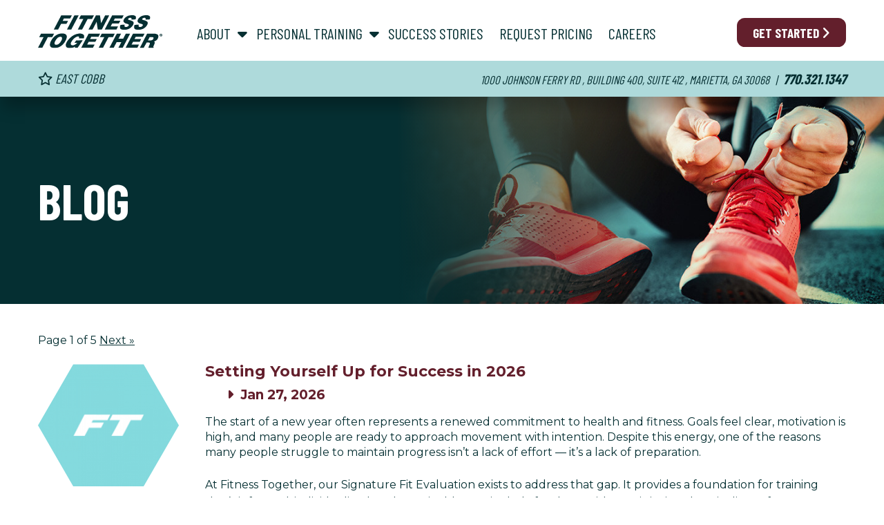

--- FILE ---
content_type: text/html; charset=UTF-8
request_url: https://fitnesstogether.com/eastcobb/blog
body_size: 8355
content:
<!doctype html>
<html lang="en">
<head>
	<meta charset="utf-8">
	<meta name="viewport" content="width=device-width, initial-scale=1, shrink-to-fit=no">

		<script>(function(w,d,s,l,i){w[l]=w[l]||[];w[l].push({'gtm.start': new Date().getTime(),event:'gtm.js'});var f=d.getElementsByTagName(s)[0], j=d.createElement(s),dl=l!='dataLayer'?'&l='+l:'';j.async=true;j.src= '//www.googletagmanager.com/gtm.js?id='+i+dl;f.parentNode.insertBefore(j,f); })(window,document,'script','dataLayer','GTM-NTZ8VXT');</script>

<meta name="google-site-verification" content="89rNKvxXr1LgxR68n4Fng1bphYJr759lNHPRljWB_7k" />
<link rel="icon" type="image/png" href="https://davfzwy2it6ms.cloudfront.net/files/favicons/2026/favicon-96x96.png" sizes="96x96" />
<link rel="icon" type="image/svg+xml" href="https://davfzwy2it6ms.cloudfront.net/files/favicons/2026/favicon.svg" />
<link rel="shortcut icon" href="https://davfzwy2it6ms.cloudfront.net/files/favicons/2026/favicon.ico" />
<link rel="apple-touch-icon" sizes="180x180" href="https://davfzwy2it6ms.cloudfront.net/files/favicons/2026/apple-touch-icon.png" />
<meta name="apple-mobile-web-app-title" content="Fitness Together" />
<link rel="manifest" href="https://fitnesstogether.com/files/favicons/2026/site.webmanifest" />
			<title>Blog - Fitness Together East Cobb</title>
												
			
	
	<meta property="og:site_name" content="Fitness Together" />
	<meta property="og:locale" content="en_US" />
	<meta property="og:type" content="website" />

	
	
	
	
	
			<link rel="alternate" type="application/rss+xml" title="Fitness Together - Blog" href="https://fitnesstogether.com/eastcobb/blog/rss" />
	
	<link rel="stylesheet" href="https://cdn.jsdelivr.net/npm/bootstrap@4.5.3/dist/css/bootstrap.min.css" integrity="sha384-TX8t27EcRE3e/ihU7zmQxVncDAy5uIKz4rEkgIXeMed4M0jlfIDPvg6uqKI2xXr2" crossorigin="anonymous">
	<link rel="stylesheet" type="text/css" href="https://cdnjs.cloudflare.com/ajax/libs/font-awesome/6.4.2/css/all.min.css">
	
	    <link rel="preconnect" href="https://fonts.googleapis.com">
    <link rel="preconnect" href="https://fonts.gstatic.com" crossorigin>
    <link href="https://fonts.googleapis.com/css2?family=Barlow+Condensed:wght@300;400;700&family=Montserrat:ital,wght@0,100..900;1,100..900&display=swap" rel="stylesheet">
	
			<link href="https://fitnesstogether.com/styles/corp/2026/app.css?1769172835" rel="stylesheet" type="text/css">
	
	
	
				<script type="text/javascript" src="//cdn.callrail.com/companies/552518042/a61d09b7f11cc2eea6aa/12/swap.js"></script>

<!-- Facebook Pixel Code -->
<script>
!function(f,b,e,v,n,t,s){if(f.fbq)return;n=f.fbq=function(){n.callMethod?
n.callMethod.apply(n,arguments):n.queue.push(arguments)};if(!f._fbq)f._fbq=n;
n.push=n;n.loaded=!0;n.version='2.0';n.queue=[];t=b.createElement(e);t.async=!0;
t.src=v;s=b.getElementsByTagName(e)[0];s.parentNode.insertBefore(t,s)}(window,
document,'script','https://connect.facebook.net/en_US/fbevents.js');

fbq('init', '1717454091866937');
fbq('track', "PageView");</script>

<!-- End Facebook Pixel Code -->

<script>
  !function(f,b,e,v,n,t,s)
  {if(f.fbq)return;n=f.fbq=function(){n.callMethod?
  n.callMethod.apply(n,arguments):n.queue.push(arguments)};
  if(!f._fbq)f._fbq=n;n.push=n;n.loaded=!0;n.version='2.0';
  n.queue=[];t=b.createElement(e);t.async=!0;
  t.src=v;s=b.getElementsByTagName(e)[0];
  s.parentNode.insertBefore(t,s)}(window, document,'script',
  'https://connect.facebook.net/en_US/fbevents.js');
  fbq('init', '588106282144826');
  fbq('track', 'PageView');
</script>

<!-- End Facebook Pixel Code -->

<!-- Google Tag Manager -->
<script>(function(w,d,s,l,i){w[l]=w[l]||[];w[l].push({'gtm.start':
new Date().getTime(),event:'gtm.js'});var f=d.getElementsByTagName(s)[0],
j=d.createElement(s),dl=l!='dataLayer'?'&l='+l:'';j.async=true;j.src=
'https://www.googletagmanager.com/gtm.js?id='+i+dl;f.parentNode.insertBefore(j,f);
})(window,document,'script','dataLayer','GTM-5WC83KB');</script>
<!-- End Google Tag Manager -->

	
</head>
<body class="location-site "><div id="outer-page-wrapper" class="c-offcanvas-content-wrap">
		<!-- Google Tag Manager (noscript) -->
<noscript><iframe title="Google Tag Manager" src="https://www.googletagmanager.com/ns.html?id=GTM-NTZ8VXT"
height="0" width="0" style="display:none;visibility:hidden"></iframe></noscript>
<!-- End Google Tag Manager (noscript) -->

<script>(function(){var s = document.createElement("script");s.setAttribute("data-account","R7Xhi6UihZ");s.setAttribute("src","https://cdn.userway.org/widget.js");document.body.appendChild(s);})();</script><noscript>Enable JavaScript to ensure <a href="https://userway.org">website accessibility</a></noscript>	
	<a href="#main-content" id="skip-nav" tabindex="1">Skip to main content</a>

	
	<div id="header-outer-wrapper" class="header-outer-wrapper" data-isFixedHeader="1">
	<header><div class="section-inner">
		<div class="header-main clearfix">
			<div class="header-main-left"><div class="header-main-left-inner">
									<a tabindex="2" href="tel:+17703211347" class="mobile-header-store-locator-link d-lg-none" aria-label="Call Us at 770.321.1347"><i class="fas fa-phone fa-flip-horizontal"></i></a>
								<a href="#offcanvas-nav" tabindex="1" class="offcanvas-nav-open mobile-header-nav-link d-lg-none" aria-label="Primary Navigation"><i class="fas fa-bars"></i></a>
				<a href="https://fitnesstogether.com/eastcobb/" tabindex="3" class="header-logo img-fluid" aria-label="Fitness Together Homepage"><img src="https://fitnesstogether.com/files/corp/img/logo2026Header.svg" alt="Fitness Together Desktop Home"></a>
			</div></div>

			<div class="header-main-right d-none d-lg-block">
				<a href="https://fitnesstogether.com/eastcobb/complimentary-fit-evaluation" class="dbutton dbutton-orange float-right find-a-studio-button ">Get Started <i class="fas fa-angle-right"></i></a>

				<nav class="header-nav">
									<ul>
																							
												<li class="has-submenu">
							<a href="https://fitnesstogether.com/eastcobb/about-fitness-together" class="active">
								<span>About</span>
							</a>
															<ul class="header-subnav focusring-white">
																																							
										
										<li><a href="https://fitnesstogether.com/eastcobb/meet-our-trainers">Meet Our Trainers</a></li>
																																							
										
										<li><a href="https://fitnesstogether.com/eastcobb/faq">FAQ</a></li>
																																							
										
										<li><a href="https://fitnesstogether.com/eastcobb/hsa-fsa">HSA/FSA Payments</a></li>
																																							
										
										<li><a href="https://fitnesstogether.com/eastcobb/blog">Blog</a></li>
																																							
										
										<li><a href="https://fitnesstogether.com/eastcobb/contact-us">Contact Us</a></li>
																																							
																																								
										
										<li><a href="https://fitnesstogether.com/eastcobb/partners">Partners</a></li>
									
								</ul>
													</li>
																							
												<li class="has-submenu">
							<a href="https://fitnesstogether.com/eastcobb/personal-training" class="">
								<span>Personal Training</span>
							</a>
															<ul class="header-subnav focusring-white">
																																							
										
										<li><a href="https://fitnesstogether.com/eastcobb/in-studio-training">In-Studio Training</a></li>
																																							
										
										<li><a href="https://fitnesstogether.com/eastcobb/virtual-training">Virtual Training</a></li>
																																							
										
								</ul>
													</li>
																							
												<li class="">
							<a href="https://fitnesstogether.com/eastcobb/success-stories" class="">
								<span>Success Stories</span>
							</a>
													</li>
																							
												<li class="">
							<a href="https://fitnesstogether.com/eastcobb/pricing" class="">
								<span>Request Pricing</span>
							</a>
													</li>
																							
												<li class="">
							<a href="https://fitnesstogether.com/eastcobb/careers" class="">
								<span>Careers</span>
							</a>
													</li>
					
				</ul>				</nav>
			</div>


		</div>

	</div></header>

	<aside class="header-location-address focusring-white"><div class="section-inner">
		<a href="https://fitnesstogether.com/eastcobb/studio" class="header-favorite-link favorite-studio-toggle"><i class="fav-off far fa-star"></i><i class="fav-on fas fa-star"></i> East Cobb</a>		

		<p>
								1000 Johnson Ferry Rd									, Building 400, Suite 412								,
				Marietta, GA 30068								<span class="d-none d-sm-inline">
					&nbsp; | &nbsp;
					<span style="font-size: 120%; font-weight: bold;">770.321.1347</span>
				</span>	
						</p>

		<a href="https://fitnesstogether.com/eastcobb/complimentary-fit-evaluation" class="dbutton dbutton-orange find-a-studio-button d-inline-block d-lg-none">Get Started <i class="fas fa-angle-right"></i></a>


	</div></aside>
	</div>
<aside class="page-banner overflow-hidden">
	<div class="page-banner-img"><div class="page-banner-img-hexes"></div><div style="background: url('https://davfzwy2it6ms.cloudfront.net/files/frontend/cropped/banner-blog.jpg') top center no-repeat; background-size: cover;"><img src="https://davfzwy2it6ms.cloudfront.net/files/frontend/cropped/banner-blog.jpg" alt="" class="img-fluid d-md-none"><div class="banner-overlay-30"></div></div></div>
	<div class="section-inner"><div class="page-banner-details">
		<h1>
							Blog					</h1>
	</div></div>
</aside>

<main class="main-inner" id="main-content"><div class="section-inner main-inner-body">
			<p class="pager-simple">
									<span class='pager_prev'></span> Page 1 of 5 <a href='?page=2' class='pager_next'>Next <span aria-hidden="true">»</span></a>							</p>

			
												<div class="blog-list clearfix">
						<div class="blog-thumb">
															<img src="https://fitnesstogether.com/files/frontend/cropped/default-article-2021-thumb.png" alt="">
													</div>

						<div class="blog-list-right">
							<h2 class="blog-title"><a href="https://fitnesstogether.com/eastcobb/blog/setting-yourself-up-for-success-in-2026">Setting Yourself Up for Success in 2026</a></h2>
							<p class="blog-details">
																<span><i class="fas fa-caret-right"></i> Jan 27, 2026</span>
	 														</p>

							<div class="body-copy">
																	<p style="line-height:1.38">The start of a new year often represents a renewed commitment to health and fitness. Goals feel clear, motivation is high, and many people are ready to approach movement with intention. Despite this energy, one of the reasons many people struggle to maintain progress isn&rsquo;t a lack of effort &mdash; it&rsquo;s a lack of preparation.</p>

<p> </p>

<p>At Fitness Together, our Signature Fit Evaluation exists to address that gap. It provides a foundation for training that&rsquo;s informed, individualized, and sustainable, particularly for those with past injuries, chronic discomfort, or uncertainty about how to move safely and effectively</p>
															</div>


							<div class="list-options">
								<a href="https://fitnesstogether.com/eastcobb/blog/setting-yourself-up-for-success-in-2026" aria-label="Read More on Setting Yourself Up for Success in 2026" class="dbutton inner-read-more-button">Read More</a>
							</div>
						</div>
					</div>

									<div class="blog-list clearfix">
						<div class="blog-thumb">
															<img src="https://fitnesstogether.com/files/frontend/cropped/MikeS.Jan'26.jpg?v=1768167884" alt="">
													</div>

						<div class="blog-list-right">
							<h2 class="blog-title"><a href="https://fitnesstogether.com/eastcobb/blog/january-2026-client-of-the-month">January 2026 Client of the Month</a></h2>
							<p class="blog-details">
																<span><i class="fas fa-caret-right"></i> Jan 11, 2026</span>
	 														</p>

							<div class="body-copy">
																	<p data-pm-slice="1 1 []">Mike came to Fitness Together almost a year ago in February of 2025. His son, Spencer, had been a client at Fitness Together when he was in high school. Mike says that Spencer was never really into sports or exercising but he and his wife they knew he needed to be active. The two months that Spencer had at FT motivated him enough to keep going and now he has a personal trainer in College!</p>
															</div>


							<div class="list-options">
								<a href="https://fitnesstogether.com/eastcobb/blog/january-2026-client-of-the-month" aria-label="Read More on January 2026 Client of the Month" class="dbutton inner-read-more-button">Read More</a>
							</div>
						</div>
					</div>

									<div class="blog-list clearfix">
						<div class="blog-thumb">
															<img src="https://fitnesstogether.com/files/frontend/cropped/AdriannaDec'25.JPEG?v=1764882013" alt="">
													</div>

						<div class="blog-list-right">
							<h2 class="blog-title"><a href="https://fitnesstogether.com/eastcobb/blog/2025-december-client-of-the-month">2025 December Client of the Month</a></h2>
							<p class="blog-details">
																<span><i class="fas fa-caret-right"></i> Dec 4, 2025</span>
	 														</p>

							<div class="body-copy">
																	<p data-pm-slice="1 1 []">Adrianna celebrated her 1 year anniversary at Fitness Together back in October. As you can imagine from her photo, she is super fun to work with but more importantly, she works super hard and it has paid off!</p>
															</div>


							<div class="list-options">
								<a href="https://fitnesstogether.com/eastcobb/blog/2025-december-client-of-the-month" aria-label="Read More on 2025 December Client of the Month" class="dbutton inner-read-more-button">Read More</a>
							</div>
						</div>
					</div>

									<div class="blog-list clearfix">
						<div class="blog-thumb">
															<img src="https://fitnesstogether.com/files/frontend/cropped/default-article-2021-thumb.png" alt="">
													</div>

						<div class="blog-list-right">
							<h2 class="blog-title"><a href="https://fitnesstogether.com/eastcobb/blog/youre-busy--and-thats-why-personal-training-makes-sense">You're Busy — and That's Why Personal Training Makes Sense.</a></h2>
							<p class="blog-details">
																<span><i class="fas fa-caret-right"></i> Sep 17, 2025</span>
	 														</p>

							<div class="body-copy">
																	<p> You&#39;re Busy &mdash; and That&#39;s Why Personal Training Makes Sense.

You&#39;re busy, life is packed with endless to-do lists. Between work, family, errands, and personal commitments, it often feels like there just aren&rsquo;t enough hours in the day. And when schedules get tight, workouts are usually the first thing to drop off the calendar. Yet, physical health is...</p>
															</div>


							<div class="list-options">
								<a href="https://fitnesstogether.com/eastcobb/blog/youre-busy--and-thats-why-personal-training-makes-sense" aria-label="Read More on You're Busy — and That's Why Personal Training Makes Sense." class="dbutton inner-read-more-button">Read More</a>
							</div>
						</div>
					</div>

									<div class="blog-list clearfix">
						<div class="blog-thumb">
															<img src="https://fitnesstogether.com/files/frontend/cropped/KippJSept'25.jpg?v=1757334002" alt="">
													</div>

						<div class="blog-list-right">
							<h2 class="blog-title"><a href="https://fitnesstogether.com/eastcobb/blog/september-client-of-the-month">September Client of the month</a></h2>
							<p class="blog-details">
																<span><i class="fas fa-caret-right"></i> Sep 2, 2025</span>
	 														</p>

							<div class="body-copy">
																	<p data-pm-slice="1 1 []">Kipp started at Fitness Together almost a year ago in November 2024. When we asked Kipp why he got started with us, he said that his wife, Pam (who was our client of the month in July 2024!) recommended that he join. He admitted that he had been rather lax in his weight workouts and needed some motivation and trainers who would push him.  He know he needed to get back into better shape, so he joined and knew right away, that was the best plan for sure!</p>
															</div>


							<div class="list-options">
								<a href="https://fitnesstogether.com/eastcobb/blog/september-client-of-the-month" aria-label="Read More on September Client of the month" class="dbutton inner-read-more-button">Read More</a>
							</div>
						</div>
					</div>

									<div class="blog-list clearfix">
						<div class="blog-thumb">
															<img src="https://fitnesstogether.com/files/frontend/cropped/default-article-2021-thumb.png" alt="">
													</div>

						<div class="blog-list-right">
							<h2 class="blog-title"><a href="https://fitnesstogether.com/eastcobb/blog/your-first-personal-training-session-what-to-expect">Your First Personal Training Session: What to expect</a></h2>
							<p class="blog-details">
																<span><i class="fas fa-caret-right"></i> Jul 17, 2025</span>
	 														</p>

							<div class="body-copy">
																	<p> Your First Personal Training Session: What to Expect

There&rsquo;s no need to feel nervous before working with a personal trainer, but it&rsquo;s totally normal to feel this way.

Beginning a fitness journey can be an exciting &mdash; and vulnerable &mdash; time. It can feel nerve-wracking to reach out for help, even though you&rsquo;re pumped about putting in the work to...</p>
															</div>


							<div class="list-options">
								<a href="https://fitnesstogether.com/eastcobb/blog/your-first-personal-training-session-what-to-expect" aria-label="Read More on Your First Personal Training Session: What to expect" class="dbutton inner-read-more-button">Read More</a>
							</div>
						</div>
					</div>

									<div class="blog-list clearfix">
						<div class="blog-thumb">
															<img src="https://fitnesstogether.com/files/frontend/cropped/Slacks.png?v=1752524372" alt="">
													</div>

						<div class="blog-list-right">
							<h2 class="blog-title"><a href="https://fitnesstogether.com/eastcobb/blog/july-2025-clients-of-the-month">July 2025 Clients of the Month</a></h2>
							<p class="blog-details">
																<span><i class="fas fa-caret-right"></i> Jul 14, 2025</span>
	 														</p>

							<div class="body-copy">
																	<p>This power couple began their program at Fitness Together in October of last year. They both bring such positive energy to the studio and that energy has absolutely converted into some pretty awesome results! </p>
															</div>


							<div class="list-options">
								<a href="https://fitnesstogether.com/eastcobb/blog/july-2025-clients-of-the-month" aria-label="Read More on July 2025 Clients of the Month" class="dbutton inner-read-more-button">Read More</a>
							</div>
						</div>
					</div>

									<div class="blog-list clearfix">
						<div class="blog-thumb">
															<img src="https://fitnesstogether.com/files/frontend/cropped/SteveLaymenJune'25.jpg?v=1749671405" alt="">
													</div>

						<div class="blog-list-right">
							<h2 class="blog-title"><a href="https://fitnesstogether.com/eastcobb/blog/june-2025-client-of-the-month">June 2025 Client of the Month</a></h2>
							<p class="blog-details">
																<span><i class="fas fa-caret-right"></i> Jun 11, 2025</span>
	 														</p>

							<div class="body-copy">
																	<p data-pm-slice="1 1 []">Steve began his journey at Fitness Together only 7 months ago. He joined at a time when many people are putting off their health and fitness goals and priorities (aka &quot;the holidays&quot;) and has been killing it ever since!</p>

<p>In 7 short months, Steve has gained muscle, improved his posture and flexibility, lowered his blood pressure and improved significantly in all of his physical tests.</p>
															</div>


							<div class="list-options">
								<a href="https://fitnesstogether.com/eastcobb/blog/june-2025-client-of-the-month" aria-label="Read More on June 2025 Client of the Month" class="dbutton inner-read-more-button">Read More</a>
							</div>
						</div>
					</div>

									<div class="blog-list clearfix">
						<div class="blog-thumb">
															<img src="https://fitnesstogether.com/files/frontend/cropped/DSCF5427-min.jpg?v=1747337401" alt="">
													</div>

						<div class="blog-list-right">
							<h2 class="blog-title"><a href="https://fitnesstogether.com/eastcobb/blog/extreme-morning-routines-what-works-what-doesnt">Extreme Morning Routines: What Works, What Doesn’t.</a></h2>
							<p class="blog-details">
																<span><i class="fas fa-caret-right"></i> May 15, 2025</span>
	 														</p>

							<div class="body-copy">
																	<p>While the morning routines of some content creators are impressive, you don&rsquo;t necessarily need to go to David-Goggins-style extremes to reap the benefits of a great morning routine. Here, we&rsquo;ll take a look at some of the most popular social media morning routine staples to help you decide how to fill your precious morning hours</p>
															</div>


							<div class="list-options">
								<a href="https://fitnesstogether.com/eastcobb/blog/extreme-morning-routines-what-works-what-doesnt" aria-label="Read More on Extreme Morning Routines: What Works, What Doesn’t." class="dbutton inner-read-more-button">Read More</a>
							</div>
						</div>
					</div>

									<div class="blog-list clearfix">
						<div class="blog-thumb">
															<img src="https://fitnesstogether.com/files/frontend/cropped/DSCF5753-min.jpg?v=1745879067" alt="">
													</div>

						<div class="blog-list-right">
							<h2 class="blog-title"><a href="https://fitnesstogether.com/eastcobb/blog/the-power-of-being-honest-with-your-personal-trainer">The Power of Being Honest With Your Personal Trainer</a></h2>
							<p class="blog-details">
																<span><i class="fas fa-caret-right"></i> Apr 28, 2025</span>
	 														</p>

							<div class="body-copy">
																	<p>The bottom line: even when it&rsquo;s tough to be up-front with your personal trainer about your struggles, they can only do their best work if they know what&rsquo;s going on during the time you&rsquo;re not in the studio with them. Fitness Together&reg; studios offer a non-judgemental, supportive environment that&rsquo;s perfect for beginners and experienced exercisers alike.</p>

<p> </p>
															</div>


							<div class="list-options">
								<a href="https://fitnesstogether.com/eastcobb/blog/the-power-of-being-honest-with-your-personal-trainer" aria-label="Read More on The Power of Being Honest With Your Personal Trainer" class="dbutton inner-read-more-button">Read More</a>
							</div>
						</div>
					</div>

				
				<p class="pager-simple ovh"><span class='pager_prev'></span> Page 1 of 5 <a href='?page=2' class='pager_next'>Next <span aria-hidden="true">»</span></a></p>

			
</div></main>




<section class="social-networks"><div class="section-inner"><div class="social-networks-groups d-md-flex justify-content-between">
		<div class="social-networks-1">
	<h2>STAY CONNECTED<span class="d-none d-md-inline">:</span></h2>
	<ul class="social-network-links">
									<li><a href="https://www.facebook.com/pages/Fitness-Together-East-Cobb/114837301975842" title="View Our Facebook Profile" class="facebook facebook_link" target="_blank"><i class="fab fa-facebook-f"></i></a></li>	
												<li><a href="https://twitter.com/FitnessTogether" title="View Our X Profile" class="twitter twitter_link" target="_blank"><i class="fa-brands fa-x-twitter"></i></a></li>	
												<li><a href="https://www.youtube.com/channel/UCA8EkGXb1sjqSqlinxv5ALQ/videos" title="View Our You Tube Profile" class="youtube youtube_link" target="_blank"><i class="fab fa-youtube"></i></a></li>	
												<li><a href="https://instagram.com/fitnesstogether" title="View Our Instagram Profile" class="instagram instagram_link" target="_blank"><i class="fab fa-instagram"></i></a></li>	
						</ul>
	</div>


		<div class="social-networks-2">
	<h2 class="social-networks-reviews">OUR REVIEWS<span class="d-none d-md-inline">:</span></h2>
	<ul class="social-network-links">

					<li><a href="https://www.yelp.com/biz/fitness-together-marietta" title="View Our Yelp Reviews" class="yelp_link" target="_blank"><i class="fab fa-yelp"></i></a></li>
									<li><a href="https://app.listen360.com/organizations/563152688443823432/reviews/public" title="View Our Listen360 Reviews" class="l360_link" target="_blank"><i class="fas fa-comments"></i></a></li>
				
		
		
	</ul>
	</div>
	
</div></div></section>

<footer role="contentinfo" aria-label="footer"><div class="section-inner">
	<div class="footer-main clearfix">
		<div class="footer-badge"><div>
			<img src="https://davfzwy2it6ms.cloudfront.net/files/corp/img/ftBadge2026.svg" alt="Strong Alone, Unstoppable Together" class="img-fluid">
		</div></div>
		<div class="footer-links"><div>
			<img src="https://davfzwy2it6ms.cloudfront.net/files/corp/img/logo2026Footer.svg" alt="" class="img-fluid footer-logo">

			<div class="container-fluid container-fluid-zero-padding"><div class="row no-gutters">
				<div class="col-md-4 mb-4 mb-md-0">
					<h3>Company</h3>
					<ul class="list-unstyled">
						<li><a href="https://fitnesstogether.com/eastcobb/about-fitness-together">About</a></li>
						<li><a href="https://fitnesstogether.com/eastcobb/meet-our-trainers">Meet Our Trainers</a></li>
						<li><a href="https://fitnesstogether.com/eastcobb/contact-us">Contact Us</a></li>
						<li><a href="https://fitnesstogether.com/personal-trainers-near-me" target="_blank">Locations</a></li>
													<li><a href="https://fitnesstogether.com/eastcobb/careers" target="_blank">Careers</a></li>
											</ul>
				</div>
				<div class="col-md-4 mb-4 mb-md-0">
					<h3>Experience</h3>
					<ul class="list-unstyled">
						<li><a href="https://fitnesstogether.com/eastcobb/personal-training">Personal Training</a></li>
						<li><a href="https://fitnesstogether.com/eastcobb/in-studio-training">In Studio Training</a></li>
						<li><a href="https://fitnesstogether.com/eastcobb/virtual-training">Virtual Training</a></li>
						<li><a href="https://fitnesstogether.com/eastcobb/success-stories">Client Success Stories</a></li>
													<li><a target="_blank" href="https://clients.mindbodyonline.com/asp/home.asp?studioid=7033">Client Login</a></li>
											</ul>
				</div>

				<div class="col-md-4 mb-4 mb-md-0">
					<h3>Resources</h3>
					<ul class="list-unstyled">
						<li><a href="https://fitnesstogether.com/eastcobb/blog">Blog</a></li>
						<li><a href="https://fitnesstogether.com/eastcobb/partners">Partners</a></li>
						<li><a href="https://fitnesstogether.com/eastcobb/faq">FAQ</a></li>
						<li><a href="https://fitnesstogether.com/eastcobb/sitemap">Sitemap</a></li>
					</ul>
				</div>

			</div></div>
		</div></div>
	</div>

	

<style type="text/css">
	#footer-disclaimer p, #teconsent a {
		font-size: 12px;
		padding: 0;
		margin: 0;
		margin-bottom: 8px;
		line-height: 1.5;
		text-align: center;
	}

	#teconsent {
		text-align: center;
	}

	#teconsent a {
		font-weight: bold;
		color: var(--primary1, #004c6f);
		text-decoration: underline;
	}
	
	#teconsent a:hover {
		text-decoration: none;
	}</style>

<div id="footer-disclaimer" class="footer-disclaimer">

	<p>&copy;2026&nbsp;Fitness Together Franchise, LLC (&ldquo;FTF&rdquo;). All rights reserved. Each Fitness Together<sup>&reg;</sup> studio is independently owned and operated. Individual exercise results vary.&nbsp; FTF is not involved in, and is not responsible for, employment and personnel matters and decisions made by any Fitness Together<sup>&reg;</sup> franchise owner.&nbsp; Benefits vary by independently owned and operated studios; see studio for details. &nbsp; Rates, services, and promotional offers vary; see individual studio for details. Fitness Together<sup>&reg;</sup> and the Fitness Together + design are registered trademarks owned by FTF.</p>
	
	<p>

		
			<a href="https://fitnesstogether.com/eastcobb/contact-us">Contact Us</a> |
			<a href="https://fitnesstogether.com/privacy-policy" target="_blank">Privacy Policy</a> |
			<a href="https://fitnesstogether.com/terms-of-use" target="_blank">Terms of Use</a> |
			<a href="https://fitnesstogether.com/ada-accessibility" target="_blank">ADA Accessibility</a> |
			<a href="https://wellbizbrands.com/consumer-health-data-privacy-policy/" target="_blank">Do Not Sell or Share</a> |
			<a href="https://fitnesstogether.com/mystudio" target="_blank">Owner Login</a>

		
	</p>

	<div id="teconsent"></div>
</div>

</div></footer>

<script src="https://cdn.jsdelivr.net/combine/npm/jquery@3.6.1,npm/jquery-match-height@0.7.2/dist/jquery.matchHeight-min.min.js"></script>

<script src="https://cdn.jsdelivr.net/npm/hc-sticky@2.2.3/dist/hc-sticky.min.js"></script>

<link rel="stylesheet" type="text/css" href="https://davfzwy2it6ms.cloudfront.net/js/vendor/js-offcanvas/dist/_css/minified/js-offcanvas.css">
<script src="https://davfzwy2it6ms.cloudfront.net/js/vendor/js-offcanvas/dist/_js/js-offcanvas.pkgd.min.js"></script>

<link rel="stylesheet" type="text/css" href="//cdn.jsdelivr.net/npm/slick-carousel@1.8.1/slick/slick.css"/>
<link rel="stylesheet" type="text/css" href="https://cdn.jsdelivr.net/npm/slick-carousel@1.8.1/slick/slick-theme.css">
<script type="text/javascript" src="//cdn.jsdelivr.net/npm/slick-carousel@1.8.1/slick/slick.min.js"></script>

<script src="https://davfzwy2it6ms.cloudfront.net/js/vendor/jquery.autocomplete.min.js"></script> 
<script src="//cdnjs.cloudflare.com/ajax/libs/jquery-scrollTo/2.1.0/jquery.scrollTo.min.js"></script>

<script src="//cdn.jsdelivr.net/g/riot@2.1(riot.min.js)"></script>
<script src="https://fitnesstogether.com/js/corp/riot/all.js?v=1.03"></script>

<link rel="stylesheet" type="text/css" href="https://davfzwy2it6ms.cloudfront.net/js/vendor/mapsvg/mapsvg.css">
<script src="https://davfzwy2it6ms.cloudfront.net/js/vendor/mapsvg/jquery.mousewheel.min.js"></script>
<script src="https://davfzwy2it6ms.cloudfront.net/js/vendor/mapsvg/mapsvg.min.js"></script>

<script src="https://api.tiles.mapbox.com/mapbox-gl-js/v0.53.1/mapbox-gl.js"></script>
<link href="https://api.tiles.mapbox.com/mapbox-gl-js/v0.53.1/mapbox-gl.css" rel="stylesheet" />

<script src="https://cdn.jsdelivr.net/npm/sweetalert2@8"></script>
<script src="//cdnjs.cloudflare.com/ajax/libs/fitvids/1.1.0/jquery.fitvids.min.js"></script>
<script src="https://cdnjs.cloudflare.com/ajax/libs/parsley.js/2.9.1/parsley.min.js"></script>
<script src="https://cdnjs.cloudflare.com/ajax/libs/jQuery-Flip/1.1.2/jquery.flip.min.js"></script>
<script src="https://cdn.jsdelivr.net/npm/van11y-accessible-accordion-aria@3.0.1/dist/van11y-accessible-accordion-aria.es6.min.js"></script>

<script src="https://www.google.com/recaptcha/api.js" defer></script>

<script src="https://fitnesstogether.com/js/maps.js?1603988733"></script>
	<script src="https://fitnesstogether.com/js/location/app.js?1765475403"></script>

		<!-- Google Tag Manager (noscript) -->

<!-- End Google Tag Manager (noscript) -->

<script 
  src="https://widgets.leadconnectorhq.com/loader.js"  
  data-resources-url="https://widgets.leadconnectorhq.com/chat-widget/loader.js" 
 data-widget-id="677be8cc95453e63b3c04c21"   > 
 </script>



</div>
	<aside id="offcanvas-nav"><nav class="offcanvas-ft">
	 	<p class="text-right"><a href="#" class="offcanvas-nav-close offcanvas-close-button" aria-label="Close Primary Navigation Dialog"><i class="fas fa-times"></i></a></p>
		<ul>

															<li>
					<a href="https://fitnesstogether.com/eastcobb/about-fitness-together" aria-label="About" class="top-nav active">About</a>

										<ul  class="offcanvas-subnav">
																											<li><a href="https://fitnesstogether.com/eastcobb/meet-our-trainers">Meet Our Trainers</a></li>
																											<li><a href="https://fitnesstogether.com/eastcobb/faq">FAQ</a></li>
																											<li><a href="https://fitnesstogether.com/eastcobb/hsa-fsa">HSA/FSA Payments</a></li>
																											<li><a href="https://fitnesstogether.com/eastcobb/blog" class="active">Blog</a></li>
																											<li><a href="https://fitnesstogether.com/eastcobb/contact-us">Contact Us</a></li>
																																									<li><a href="https://fitnesstogether.com/eastcobb/partners">Partners</a></li>
											</ul>
					
				</li>
															<li>
					<a href="https://fitnesstogether.com/eastcobb/personal-training" aria-label="Personal Training" class="top-nav ">Personal Training</a>

										<ul  class="offcanvas-subnav">
																											<li><a href="https://fitnesstogether.com/eastcobb/in-studio-training">In-Studio Training</a></li>
																											<li><a href="https://fitnesstogether.com/eastcobb/virtual-training">Virtual Training</a></li>
																									</ul>
					
				</li>
															<li>
					<a href="https://fitnesstogether.com/eastcobb/success-stories" aria-label="Success Stories" class="top-nav ">Success Stories</a>

					
				</li>
															<li>
					<a href="https://fitnesstogether.com/eastcobb/pricing" aria-label="Request Pricing" class="top-nav ">Request Pricing</a>

					
				</li>
															<li>
					<a href="https://fitnesstogether.com/eastcobb/careers" aria-label="Careers" class="top-nav ">Careers</a>

					
				</li>
					</ul>
	</nav></aside>
 </body>
</html>

--- FILE ---
content_type: text/css
request_url: https://fitnesstogether.com/styles/corp/2026/app.css?1769172835
body_size: 11887
content:
:root {
	/* Slate (deep blue-green) */
	--primary1: #052f32;
	--primary1-rgb: 5, 47, 50;

	/* Turquoise (turquoise) */
	--primary2: #aedadb;

	/* Burgady (Burgundy) */
	--secondary1: #631f2c;

	/* Light Sky (light blue-gray) */
	--secondary2: #d3e4ea;

	--accent1: #E1715C;

	--body-text-color: #666;

	--headline-font: 'Barlow Condensed', sans-serif;
	--paragraph-font: 'Montserrat', serif;
}

.barlow-condensed-light {
	font-family: "Barlow Condensed", sans-serif;
	font-weight: 300;
	font-style: normal;
}

.barlow-condensed-regular {
	font-family: "Barlow Condensed", sans-serif;
	font-weight: 400;
	font-style: normal;
}

.barlow-condensed-bold {
	font-family: "Barlow Condensed", sans-serif;
	font-weight: 700;
	font-style: normal;
}

  
.montserrat {
	font-family: "Montserrat", sans-serif;
	font-optical-sizing: auto;
	font-weight: <weight>;
	font-style: normal;
}

/**
 * Base Styles
 */

 li, ul, ol, p, h1, h2, h3, h4, h5, h6 {
	margin: 0;
	padding: 0;
	line-height: 1;
}

a {
	color: var(--secondary1);
	transition: color 300ms;
}

a:hover {
	color: var(--primary1);
	text-decoration: none;
}

a:focus {
	color: var(--primary1);
	outline-offset: 2px;
	outline: 2px solid var(--primary1);
}

.dbutton:focus {
	outline-offset: 2px;
	outline: 2px solid var(--primary1);
}

[tabindex="-1"]:focus {
	outline: 2px solid var(--primary1) !important;
}

.links-on-primary a:not(.dbutton) {
	color: #fff;
}

.links-on-primary a:not(.dbutton):hover {
	text-decoration: underline;
}

body {
	font-family: var(--paragraph-font);
	color: var(--primary1);
	background-color: #fff;
}

html {
  height: 100%;
}

body {
  min-height: 100%;
}

.img-fluid img, img.img-fluid {
	width: 100%;
}

.container-fluid-zero, .container-zero-padding, .container-fluid-zero-padding {
	padding-left: 0;
	padding-right: 0;
}

.ovh {
	overflow: hidden;
}

.clickable {
	cursor: pointer;
}

.spambot, .negative_captcha {
	display: none;
}

section, article {
	clear: both;
}

.body-copy figure {
	display: inline-block;
	padding: 10px;
	margin: 0;
	margin-bottom: 20px;
	background-color: #eee;
	text-align: center;
	background-color: transparent;
}

.body-copy figcaption {
	padding-top: 10px;
	font-weight: bold;
}

.top-header-banner-notice {
	padding: 10px;
	text-align: center;
}

.top-header-banner-notice p, .body-copy .top-header-banner-notice p {
	font-size: 14px;
	line-height: 1.5;
	max-width: 1130px;
	margin: 0 auto;
	padding: 0;
}

.notice-primary {
	color: #004c6c;
	background-color: #ededed;
	border-color: #004c6c;
}

.notice-secondary {
	color: #383d41;
	background-color: #e2e3e5;
	border-color: #d6d8db;
}

.notice-success {
	color: #155724;
	background-color: #d4edda;
	border-color: #c3e6cb;
}

.notice-info {
	color: #0c5460;
	background-color: #d1ecf1;
	border-color: #bee5eb;
}
.notice-warning {
	color: #856404;
	background-color: #fff3cd;
	border-color: #ffeeba;
}

.notice-danger {
	color: #721c24;
	background-color: #f8d7da;
	border-color: #f5c6cb;
}

.notice-primary a, .notice-secondary a, .notice-success a, .notice-info a, .notice-warning a, .notice-danger a,
.body-copy .notice-primary a, .body-copy .notice-secondary a, .body-copy .notice-success a, .body-copy .notice-info a, .body-copy .notice-warning a, .body-copy .notice-danger a {
	color: inherit;
	text-decoration: underline;
}

a#skip-nav {
	display: block;
	position: absolute;
	left: -9999px;
	top: -9999px;
	color: #333;
	font-weight: bold;
	text-decoration: underline;
	z-index: 9999999;
	font-size: 14px;
	background-color: #fff;
}

a#skip-nav:focus {
	left: 0;
	top: 0;
	padding: 2px 8px;
	border: 1px solid #333;
}

img.image-left, .image-left img {
	float: left !important;
	padding-right: 20px !important;
	padding-bottom: 20px !important;
}

img.image-right, .image-right img {
	float: right !important;
	margin-left: 20px !important;
	padding-bottom: 20px !important;
}

img.image-center, .image-center img {
	text-align: center;
	width: auto;
	height: auto !important;
}

.body-copy img {
	max-width: 100%;
	height: auto !important;
}

.body-copy img[style*="float"], .richtext img[style*="float"], img.image-left, img.image-right, .image-left img, .image-right img {
	max-width: 50% !important;
}

.list-style-none {
	list-style: none;
}

.map-wrapper {
	margin-bottom: 20px;
}

.alert p, .alert ul, .alert li {
	padding: 0 !important;
	margin: 0 !important;
	list-style: none;
	line-height: 1.2 !important;
	font-size: 12px !important;
}

.alert p {
	line-height: 1.5 !important;
}

.alert-success a, .alert-success a:link, .alert-success a:visited {
	color: #468847;
	text-decoration: underline;
}

.alert-success a:hover {
	text-decoration: none;
}

.nowrap {
	white-space: nowrap;
}

#sticky-footer {
	background-color: #ddd;
	width: 100%;
	z-index: 99999;
	position: fixed;
	bottom: 0;
	display: none;
}

#sticky-footer p {
	font-size: 14px;
	padding: 10px 0 !important;
	margin: 0 !important;
	font-weight: bold;
	color: #333;
}

#sticky-footer p a {
	color: #333;
	text-decoration: underline;
}

#sticky-footer p a:hover {
	color: #000;
}

.resp-container-3play {
	position: relative;
	overflow: hidden;
	padding-top: calc(56.25% + 37px);
	margin-bottom: 1.2em;
}

.resp-iframe {
	position: absolute;
	top: 0;
	left: 0;
	width: 100%;
	height: 100%;
	border: 0;
}

.section-inner {
	max-width: 1210px;
	padding: 0 20px;
	margin: 0 auto;
}

.section-inner-zero-padding {
	padding: 0;
	max-width: 1170px;
}

.focusring-white a:focus, a.focusring-white:focus, .focusring-white *:focus {
  outline: 2px solid #fff !important;
  outline-offset: 2px;
}

.focusring-blue a:focus-visible, a.focusring-blue:focus-visible, .focusring-blue *:focus-visible {
	outline: 2px solid var(--primary1) !important;
	outline-offset: 2px;
}

.svg-social-icon path {
	fill: var(--primary1);
	transition: fill 300ms;
}

.svg-social-icon:hover path {
	fill: var(--secondary1);
}

.svg-social-icon svg {
	height: 32px;
	width:  auto;
	margin-bottom: 5px;
}

/**
 * Dbutton
 */

.dbutton {
	font-family: var(--headline-font);
	background-color: var(--secondary1);
	font-weight: bold;
}

.dbutton, .body-copy .dbutton {
	border: 2px solid var(--secondary1);
	box-shadow: none;
	color: #fff;
	cursor: pointer;
	display: inline-block;
	font-size: 19px;
	padding: .5em 1.11em;
	text-align: center;
	border-radius: .6em;
	line-height: 1;
	text-transform: uppercase;
	text-decoration: none !important;
	transition: background-color 300ms;
}

.dbutton.dbutton-fullwidth {
	width: 100%;
}

.dbutton.dbutton-xl {
	font-size: 22px;
	padding: .8em 2.1em;
}

.dbutton:hover, .dbutton:focus,
.body-copy .dbutton:hover, .body-copy .dbutton:focus {
	background-color: #fff;
	box-shadow: none;
	color: var(--secondary1);
}

.dbutton.dbutton-small,
.body-copy .dbutton.dbutton-small,
.dbutton.dbutton-sm,
.body-copy .dbutton.dbutton-sm {
	font-size: 14px;
	line-height: 14px;
	padding: .64em .85em;
}

.dbutton-right {
	float: right;
	width: auto;
}

.dbutton-left {
	float: left;
	width: auto;
}

.dbutton.dbutton-blue {
	background-color: var(--secondary1);
}

.dbutton.dbutton-blue:hover, .dbutton.dbutton-blue:focus,
.body-copy .dbutton.dbutton-blue:hover, .body-copy .dbutton.dbutton-blue:focus {
	background-color: #fff;
	border-color: var(--secondary1);
	color: var(--secondary1);
}

.dbutton.dbutton-white {
	background-color: #fff;
	color: var(--secondary1);
	font-weight: bold;
}

.dbutton.dbutton-white-on-blue {
	background-color: #fff;
	color: var(--secondary1);
	font-weight: bold;
	border: 2px solid #fff;
}

.dbutton.dbutton-white:hover, .dbutton.dbutton-white:focus,
.body-copy .dbutton.dbutton-white:hover, .body-copy .dbutton.dbutton-white:focus {
	background-color: var(--secondary1);
	border-color: #fff;
	color: #fff;
}

.dbutton.dbutton-white-on-blue:hover, .dbutton.dbutton-white-on-blue:focus,
.body-copy .dbutton.dbutton-white-on-blue:hover, .body-copy .dbutton.dbutton-white-on-blue:focus {
	background-color: var(--secondary1);
	color: #fff;
	border: 2px solid #fff;
}

.body-copy.body-copy-white .dbutton:hover, .body-copy.body-copy-white .dbutton:focus, .dbutton-on-dark .dbutton:hover, .dbutton-on-dark .dbutton:focus {
	background-color: #fff;
	color: var(--secondary1);
}

/**
 * Dselect Custom Select Dropdown
 */

.dselect{text-align: center; display:block;font-size:16px;font-family:sans-serif;font-weight:700;line-height:1.3;width:100%;max-width:100%;box-sizing:border-box;margin:0;border:0;box-shadow:0;border-radius:.5em;-moz-appearance:none;-webkit-appearance:none;appearance:none;color:#fff;background-color:var(--secondary1);font-size:18px;padding:.5em 1.11em}.dselect::-ms-expand{display:none;color:#fff}.dselect:focus{box-shadow:0;color:#fff}.dselect option{font-weight:400}.dselect:disabled,.dselect[aria-disabled=true]{color:graytext;background-color:#eee}

/**
 * Body Copy
 */

.body-copy .info-window, .info-window {
	font-size: 12px;
	line-height: 1.5;
	padding: 2px;
	margin: 0;
	color: #333;
	overflow: hidden;
}

.body-copy h1 {
	font-size: 30px;
}

.body-copy h2 {
	font-size: 30px;
}

.body-copy h3 {
	font-size: 24px;
}

.body-copy h4 {
	font-size: 22px
}

.body-copy h5 {
	font-size: 20px;
}

.body-copy h6 {
	font-size: 18px;
}

.body-copy h1, .body-copy h2, .body-copy h3, .body-copy h4, .body-copy h5, .body-copy h6, .page-title, .page-subtitle {
	margin-bottom: .6em;
	font-weight: bold;
}

.body-copy-white h1, .body-copy-white h2, .body-copy-white h3, .body-copy-white h4, .body-copy-white h5, .body-copy-white h6, .body-copy-white p, .body-copy-white li {
	color: #fff;
}

.page-title, .body-copy .page-title, .body-copy h2 {
	font-size: 30px;
	padding-bottom: 1.5em;
	line-height: 1.2;
	margin-bottom: 0;
	font-family: var(--headline-font);
	font-weight: bold;
	position: relative;
}

.page-title:after, .body-copy h2:after {
	content: ' ';
	display: block;
	position: absolute;
	background-color: var(--primary2);
	width: 120px;
	height: 3px;
	bottom: .85em;
	left: 0;
}

.body-copy h2 em {
	color: var(--secondary1);
	font-style: normal;
}

hr {
	background-color: var(--primary2);
	border: 0;
	padding: 0;
	margin: 1.5em 0;
	width: 120px;
	height: 3px;
}

.text-center .page-title:after, .text-center .body-copy h2:after, .body-copy .text-center h2:after {
	left: 50%;
	transform: translateX(-50%);
}

.body-copy h2.page-subtitle:after {
	display: none;
}

.page-subtitle, .body-copy .page-subtitle, .body-copy h3 {
	font-size: 24px;
	color: var(--secondary1);
	text-transform: uppercase;
	font-family: var(--headline-font);
	font-weight: bold;
	padding-bottom: 0;
	margin-bottom: .5em;
}

.body-copy h3 {
	font-size: 24px;
}

.body-copy p, p.pager-simple, p.small-copy, .body-copy li {
	font-size: 16px;
	line-height: 1.6;
	margin-bottom: 1.4em;
}

.body-copy.body-copy-sm p, .body-copy.body-copy-sm li {
	font-size: 14px;
	line-height: 1.4;
	margin-bottom: 1.4em;
}

.body-copy.body-copy-lg p, .body-copy.body-copy-lg li {
	font-size: 19px;
}

.body-copy li {
	margin-bottom: 1em;
}

p.small-copy {
	font-size: 12px;
	line-height: 1.5;
}

.body-copy ul, .body-copy ol {
	margin-left: 1em;
	margin-bottom: 1em;
	list-style-position: inside;
}

.body-copy a, .info-window a, #store-locator-use-my-location, .pager-simple a {
	color: var(--primary1);
	text-decoration: underline !important;
}

.body-copy a:hover, .info-window a:hover, #store-locator-use-my-location:hover, .pager-simple a:hover {
	color: var(--secondary1);
	text-decoration: none;
}


/**
 * Header
 */
header {
	font-family: var(--headline-font);
	padding: 22px 0 0;
	height: 88px;
	background-color: #fff;
	z-index: 10;
	position: relative;
}

.corporate-site header, .header-outer-wrapper {
	box-shadow: 0 20px 20px -4px rgba(0,0,0,0.25);
	z-index: 10;
	position: relative;
}

.header-main-left {
	float: left;
	width: 180px;
}

.header-main-right {
	margin-left: 220px;
}

.header-logo {
	display: block;
}

.header-nav ul ul {
	display: none;
}

.header-nav li, .header-nav a {
	display: inline-block;
	font-size: 22px;
	color: var(--primary1);
	text-transform: uppercase;
	font-family: var(--headline-font);
}

.header-nav a {
	margin-top: 5px;
	padding: 10px;
}

.header-nav button, .header-nav i {
	color: var(--primary1);
}

.header-nav a:hover, .header-nav button:hover svg,
.header-nav a:focus, .header-nav button:focus svg {
	color: var(--secondary1);
}

.header-nav ul {
	position: relative;
}

.header-nav li.has-submenu {
	padding-bottom: 23px;
	position: relative;
	z-index: 10;
}

.header-nav ul.header-subnav {
	position: absolute;
	background-color: var(--primary2);
	top: 66px;
	padding: 10px;
	z-index: 10;
}

.location-site .header-subnav {
	box-shadow: 0 20px 20px -4px rgba(0,0,0,0.25);
}

.header-nav ul li:hover ul.header-subnav, .header-nav ul li.has-submenu.open ul.header-subnav { 
	display: block;
}

.header-nav button {
	background: transparent;
	border: 0;
	padding: 0;
}

.header-nav ul.header-subnav li {
	display: block;
}

.header-nav ul.header-subnav li a {
	display: block;
	line-height: 1;
	padding: 10px;
	margin: 0;
	white-space: nowrap;
	cursor: pointer;
	color: var(--primary1);
	text-transform: uppercase;
}

.header-nav ul.header-subnav li a:hover, .header-nav ul.header-subnav li a:focus {
	color: var(--secondary1);
}

.find-a-studio-button {
	margin-top: 4px;
	position: relative;
	z-index: 10;
}

.header-cta-button-sm {
	margin-top: 0;
	font-size: 14px;
	line-height: 1.2;
	max-width: 140px;
}

.corporate-site .find-a-studio-button-sm {
	margin-top: 0;
	font-size: 14px;
	line-height: 1.2;
	max-width: 140px;
}

.header-location-address {
	background-color: var(--primary2);
}

.header-location-address .section-inner {
	position: relative;
}

.header-location-address p {
	position: absolute;
	right: 20px;
	top: 50%;
	transform: translateY(-50%);
}

.header-location-address a.find-a-studio-button {
	font-size: 16px;
	margin-bottom: 14px;
	position: relative;
	font-weight: bold;
	margin-top: -10px;
}

.header-location-address p a {
	color: var(--primary1);
}

a#store-locator-use-my-location, .pager-simple a {
	text-decoration: underline;
}

.header-location-address p, .header-location-address a.header-favorite-link {
	font-family: var(--headline-font);
	font-size: 17px;
	text-transform: uppercase;
	color: var(--primary1);
	font-style: italic;
}

.header-location-address a.header-favorite-link {
	font-size: 19px;
	display: inline-block;
	padding: 12px 0;
}

.header-favorite-link .fav-on {
	display: none;
}

.header-favorite-link.favorite-studio .fav-on {
	display: inline;
}

.header-favorite-link.favorite-studio .fav-off {
	display: none;
}

/**
 * Callouts
 */

/**
 * Makes us diff
 */

.makes-us-diff {
	background: url('/files/corp/img/2021/background-personal-training.jpg') center center no-repeat;
	background-size: cover;
	padding-top: 50px;
	padding-bottom: 280px;
	position: relative;
}

.makes-us-diff .mask {
	position: absolute;
	width: 100%;
	height: 100%;
	top: 0;
	left: 0;
	background: linear-gradient(180deg, rgba(255,255,255,.7) 0%, rgba(255,255,255,.5) 70%, transparent 50%);
}

.makes-us-diff .row > div {
	padding-bottom: 30px;
}

.makes-us-diff .row > div > div {
	background-color: #fff;
	height: 100%;
	padding: 20px;
	text-align: center;
	box-shadow: 0px 0px 15px 0px rgba(0, 0, 0, 0.25);
}

.makes-us-diff .callout-img {
	margin: 20px 0 30px;
}

.makes-us-diff .callout-img img {
	max-width: 64px;
}

.makes-us-diff h3 {
	color: var(--primary1);
	text-transform: uppercase;
	font-family: var(--headline-font);
	font-weight: bold;
	font-size: 24px;
	margin-bottom: 1em;
}

.makes-us-diff .callout-list li {
	margin-bottom: 28px;
}

.makes-us-diff p.title {
	font-weight: bold;
	font-size: 16px;
	line-height: 1;
	margin-bottom: 10px;
}

.makes-us-diff p {
	line-height: 1.35;
	font-size: 14px;
}




/**
 * Promo Tiles
 */

.promo-tiles {
	position: relative;
	z-index: 5;
}

.home .promo-tiles {
	margin-top: -63px;
}

.promo-tiles .container-fluid {
	max-width: 916px;
}

.promo-tile {
	background-color: var(--secondary1);
	color: #fff;
	border: 2px solid #fff;
	padding: 18px;
	text-align: center;
	width: 100%;
}

.promo-tile h2, .promo-tile p {
	color: #fff;
	font-weight: bold;
}

.promo-tile h2 {
	font-size: 20px;
	margin-bottom: 12px;
}

.promo-tile p {
	font-size: 26px;
}

.promo-tile p em {
	display: block;
	font-size: 32px;
	font-style: normal;
	font-weight: normal;
	font-family: var(--headline-font);
}

.promo-tile-cta {
	margin-top: 18px;
}


/**
 * Ways To Train
 */

.ways-to-train-tile > div {
	background-color: var(--secondary1);
}

.ways-to-train-tile h2, .ways-to-train-tile p {
	color: #fff;
	font-weight: 300;
}

.ways-to-train-tile h2 {
	font-size: 20px;
	margin-bottom: 12px;
}

.ways-to-train-tile p {
	font-size: 26px;
}

.ways-to-train-tile p em {
	display: block;
	font-size: 32px;
	font-style: normal;
	font-weight: normal;
	font-family: var(--headline-font);
}

.ways-to-train-tile > div {
	height: 100%;
}

.ways-to-train-tile.odd > div {
	margin-right: 20px;
}

.ways-to-train-tile.even > div {
	margin-left: 20px;
}

.ways-to-train-details {
	padding: 26px 18px;
	text-align: center;
}

/**
 * Features
 */

.features {
	margin-top: 56px;
	text-align: center;
}

.features h3 {
	font-size: 24px;
	font-weight: bold;
	font-family: var(--headline-font);
	margin-bottom: 8px;
	text-transform: uppercase;
}

.features p {
	font-size: 14px;
	line-height: 1.5;
}

.feature-img {
	margin-bottom: 22px;
}

.feature-img img {
	width: 64px;
}

.feature-item {
	padding-bottom: 50px;
}

.feature-item:hover .hvr-grow {
  -webkit-transform: scale(1.1);
  transform: scale(1.1);
}

/**
 * Workout Features
 */

.workout-features {
	margin-top: 56px;
	text-align: center;
}

.workout-features h3 {
	font-size: 24px;
	font-weight: bold;
	font-family: var(--headline-font);
	margin-bottom: 8px;
	text-transform: uppercase;
}

.workout-features p {
	font-size: 18px;
	line-height: 1.4;
}

.workout-features .callout-img {
	margin-bottom: 22px;
}

.workout-features .callout-img img {
	width: 64px;
}

.workout-features .callout-item {
	padding-bottom: 50px;
}

.workout-features .callout-item > div {
	max-width: 220px;
	margin: 0 auto;
}

.workout-features .callout-item:hover .hvr-grow {
	-webkit-transform: scale(1.1);
	transform: scale(1.1);
}

/**
 * Workout Goals
 */

.workout-goals {
	padding: 50px 0;
}

.workout-goals .callout-img-left {
	float: left;
	width: 540px;
	margin-right: 40px;
	margin-bottom: 24px;
}

.workout-goals .section-head .row > div {
	margin-bottom: 20px;
}

.workout-goals .callout-list .row {
	border: 3px solid var(--primary2);
	padding-top: 20px;
}

.workout-goals .callout-list .callout-img {
	float: left;
	width: 62px;
}

.workout-goals .callout-item > div {
	padding-bottom: 20px;
	height: 100%;
}

.workout-goals .callout-details {
	margin-left: 80px;
	height: 100%;
	display: flex;
}

.workout-goals .callout-details > div {
	align-self: center;
}

.workout-goals .callout-details h3 {
	text-transform: uppercase;
	font-family: var(--headline-font);
	font-size: 32px;
	font-weight: normal;
}

.workout-goals .callout-details p {
	font-size: 18px;
	font-weight: bold;
	line-height: 1.2;
	margin-bottom: .4em;
	max-width: 220px;
}

.page-in-studio-training .workout-goals .callout-details p {
	max-width: 100%;
}


/**
 * Home Page Body
 */

.home-page {
	background-color: #f5f5f5;
	padding: 28px 0;
}

.home-page .home-page-img {
	position: relative;
	margin-left: -100px;
	width: 410px;
	float: left;
}

.home-page-body {
	margin-left: 310px;
	padding: 30px;
}

/**
 * Tri
 */
.down-tri-wrapper {
	position: relative;
	height: 100px;
	background-color: #fff;
	margin-bottom: 40px;
}

.down-tri {
	border-top: 100px solid var(--primary1);
	border-left: 50vw solid transparent;
	border-right: 50vw solid transparent;
	width: 0;
	height: 0;
	top: 0;
	content: "";
	display: block;
	position: absolute;
	overflow: hidden;
	left: 0;
	right: 0;
	margin: auto;
}

.gray-bg .down-tri {
	border-top: 100px solid #f5f5f5;
}

.page-client-stories .down-tri-wrapper {
	height: 60px;
}

.page-client-stories .down-tri {
	border-top-width: 60px;
}

/**
 * Client Stories Slides
 */

.client-stories {
	background-color: var(--primary1);
	text-align: center;
	padding-top: 50px;
}

.client-stories-lg {
	background-color: #f5f5f5;
}

.page-personal-training .client-stories, .client-stories-squared {
	padding-bottom: 50px;
}

.page-personal-training .main-inner-body {
	padding-bottom: 0;
}

.client-stories h2 {
	font-size: 32px;
	text-transform: uppercase;
	font-family: var(--headline-font);
	font-weight: bold;
	color: var(--primary2);
}

.client-stories p.title {
	font-weight: bold;
	font-size: 20px;
	display: inline-block;
	position: relative;
	padding-bottom: 1.6em;
	margin-bottom: 0;
}

.client-stories p.title:after {
	content: ' ';
	display: block;
	position: absolute;
	background-color: var(--secondary1);
	width: 86px;
	height: 3px;
	bottom: .8em;
	left: 0;
	left: 50%;
	transform: translateX(-50%);
}

.client-stories p.byline {
	font-weight: bold;
	font-size: 12px;
}

.client-stories p {
	font-size: 14px;
	line-height: 1.3;
	margin-bottom: 1em;
}

.client-stories-slides-wrapper {
	padding: 30px 110px 30px 110px;
	position: relative;
}

.client-stories-slides li > div {
	background-color: #f5f5f5;
	margin: 0 10px 10px 10px;
	height: 100%;
	padding: 20px;
	position: relative;
}

.client-stories-slides > li {
	margin-bottom: 20px;
}

.client-stories-quote-left, .client-stories-quote-right {
	position: absolute;
}

.client-stories-quote-left {
	margin-top: -20px;
	top: 0;
	left: 0;
}

.client-stories-quote-right {
	bottom: 10px;
	right: 0;
}

.home .client-stories-quote-right {
	bottom: 0;
}

.client-stories-lg .client-stories-quote-right  {
	bottom: 40px;
}

.client-stories-cta {
	position: relative;
	margin-top: 20px;
	margin-bottom: -40px;
	z-index: 5;
}

.client-stories-featured {
	padding: 50px 0;
}

.client-stories-featured.odd .img-fluid {
	padding-right: 60px;
}

.client-stories-featured.even .img-fluid {
	padding-left: 0;
}

.client-stories-featured .img-fluid > div {
	position: relative;
}

.client-stories-featured.even .img-fluid > div {
	position: relative;
	margin-right: -80px;
	padding-left: 120px;
}

.client-stories-featured.even .client-stories-featured-details > div {
	position: relative;
	margin-right: -60px;
}

.client-stories-featured.even {
	overflow: hidden;
}

.client-stories-featured p {
	font-size: 22px;
	line-height: 1.36;
	margin-bottom: .3em;
}

.client-stories-featured p.byline {
	font-weight: bold;
	font-size: 18px;
	margin-bottom: 2em;
}

.client-stories-featured h2 {
	position: absolute;
	font-size: 54px;
	font-family: var(--headline-font);
	text-transform: uppercase;
	font-weight: bold;
	top: 59%;
	text-align: center;
}

/**
 * Client Stories Slider
 */

.client-stories-slider-wrapper {
	padding: 30px 120px 30px 120px;
	position: relative;
}

.client-stories-slider {
	background-color: #fff;
	box-shadow: 0px 0px 15px 0px rgba(0, 0, 0, 0.25);
	list-style: none;
}



.client-stories-lg .client-stories-slider {
	background-color: transparent;
	box-shadow: none;
}

.client-stories-slider p {
	line-height: 1.7;
}

.client-stories-slide-img {
	width: 67px;
	height: 57px;
	margin: 0 auto;
	position: absolute;
	bottom: -29px;
	left: 50%;
	transform: translateX(-50%);
}

.client-stories-slide-img .stroke-wrapper {
	position: absolute;
	width: 67px;
	height: 57px;
	background-color: #fff;
	clip-path: polygon(25% 0%, 75% 0%, 100% 50%, 75% 100%, 25% 100%, 0% 50%);	
}

.client-stories-slide-img .stroke-wrapper .stroke-inner {
	position: relative;
	padding: 3px;
	width: 100%;
	height: 100%;
}

.client-stories-slide-img .stroke-wrapper .stroke-inner img {
	clip-path: polygon(25% 0%, 75% 0%, 100% 50%, 75% 100%, 25% 100%, 0% 50%);
}


.client-stories-lg .client-stories-slider p {
	font-size: 31px;
	line-height: 1.2;
}

.client-stories-lg .client-stories-slider li > div {
	padding: 0;
}

.client-stories-lg .client-stories-slider p.byline {
	font-weight: bold;
	font-size: 17px;
}

.client-stories-slider li > div {
	padding: 50px;
}

.client-stories .slick-dots li button:before {
	font-size: 8px !important;
}

.client-stories .slick-dots li button:hover, .client-stories .slick-dots li button:focus,
.client-stories button.slick-stopper:hover, .client-stories button.slick-stopper:focus {
	outline: 1px solid #000;
}

.client-stories .slick-dots {
	bottom: -40px;
}

.client-stories .slick-stopper {
	margin: 0 auto;
	border: 0;
	background-color: transparent;
	color: var(--primary1);
}

.client-stories .slick-stopper-wrapper {
	bottom: -10px;
	text-align: center;
	position: absolute;
	left: 50%;
	transform: translateX(-50%);
	z-index: 5;
}

.location-site .page-in-studio-training .client-stories, .location-site .page-virtual-training .client-stories {
	padding-bottom: 40px;
}

.location-site .page-in-studio-training .main-inner-body, .location-site .page-virtual-training .main-inner-body {
	padding-bottom: 0;
}

/**
 * How it Works
 */
.how-it-works h2 {
	display: inline-block;
}

.how-it-works {
	padding: 50px 0 20px;
}

.how-it-works-slider-wrapper {
	background: url('/files/corp/img/how-it-works-background.jpg') bottom right no-repeat;
	background-size: cover;
	padding: 30px 0 40px 30px;
}

.how-it-works-slide {
	display: flex;
	align-items: center;
	width: 500px;
	min-height: 200px;
	background-color: #fff;
	padding: 30px 30px 30px 4px;
	margin-right: 30px;
}

.how-it-works-slide-img {
	width: 140px;
	flex-shrink: 0;
}

.how-it-works-slide-details {
	flex: 1;
	padding-left: 20px;
}

.how-it-works-slider-wrapper .slick-dots li button:before, .how-it-works-slider-wrapper .slick-dots .slick-active button:before {
	font-size: 12px !important;
	color: var(--primary1);
}

.how-it-works-nav-wrapper button:hover, .how-it-works-nav-wrapper button:focus,
.how-it-works-nav-wrapper button.slick-stopper:hover, .how-it-works-nav-wrapper button.slick-stopper:focus {
	outline: 1px solid var(--primary1) !important;
	outline-offset: 2px !important;
}

.how-it-works-nav-wrapper {
	position: relative;
}

.how-it-works-nav-wrapper > div {
	position: absolute;
	top: 50px;
	width: 100%;
}

.how-it-works-nav-wrapper .slick-prev:before, .how-it-works-nav-wrapper .slick-next:before {
	font-family: "Font Awesome 6 Free";
	font-weight: 900;
	content: "\f053";
	color: var(--primary1);
}

.how-it-works-nav-wrapper .slick-next:before {
	content: "\f054";
}

.how-it-works-nav {
	display: flex;
	align-items: center;
	justify-content: center;
	gap: 15px;
}

.how-it-works-nav .slick-prev {
	order: 1;
	position: static;
	transform: none;
	left: auto;
	right: auto;
	width: auto;
	height: auto;
}

.how-it-works-nav .slick-dots {
	order: 2;
	display: flex;
	align-items: center;
	justify-content: center;
	position: static;
	bottom: auto;
	width: auto;
}

.how-it-works-nav .slick-next {
	order: 3;
	position: static;
	transform: none;
	left: auto;
	right: auto;
	width: auto;
	height: auto;
}

.how-it-works-slider .slick-stopper {
	margin: 0 auto;
	border: 0;
	background-color: transparent;
	color: var(--primary1);
}

.how-it-works-slider .slick-stopper-wrapper {
	bottom: -10px;
	text-align: center;
	position: absolute;
	left: 50%;
	transform: translateX(-50%);
	z-index: 5;
}

.how-it-works-img {
	float: left;
	padding-top: 9px;
	width: 30%;
}

.how-it-works-item {
	padding-bottom: 40px;
}

.how-it-works-body {
	margin-bottom: 40px;
}

.how-it-works-details {
	margin-left: 30%;
}

.how-it-works-details > div {
	padding-left: 20px;
}

.how-it-works-details h3, .how-it-works-slide-details h3 {
	font-weight: bold;
	font-size: 24px;
	line-height: 1.4;
}

.how-it-works-details-wo-subtitle {
	margin-top: 22px;
}

.how-it-works-details p, .how-it-works-slide-details p {
	font-size: 16px;
	line-height: 1.4;
}

.how-it-works-details em, .how-it-works-slide-details em {
	font-style: normal;
	color: var(--secondary1);
	font-weight: bold;
	font-size: 19px;
}

.how-it-works-slide-details h3 {
	font-size: 22px
}

.how-it-works-slide-details p {
	font-size: 14px
}

/** 768 breakpoint */
@media screen and (max-width: 767px) {
	.how-it-works-slider-wrapper {
		background: none;
		padding: 0;
	}

	.how-it-works-slide {
		display: block;
		align-items: center;
		width: auto;
		min-height: auto;
		margin-right: 0;
	}
	
	.how-it-works-slide-img {
		width: 100%;
	}

	.how-it-works-slide-img {
		max-width: 200px;
		margin: 0 auto;
	}
	
	.how-it-works-slide-details {
		padding-left: 0;
		width: 100%;
	}

	.how-it-works-slider .slick-dots {
		position: static;
	}
}

/**
 * Accordion
 */

.acc-section__panel[aria-hidden=true] {
	display: none;
}

.acc-section-accordion__panel[aria-hidden=true] {
	display: none;
}

.acc-section-accordion__header {
	display: block;
}

.accs-section-header-row {
	display: flex;
	align-items: center;
	width: 100%;
}

.accs-section-header-row-icon {
	width: 35px;
}

.accs-section-header-row-icon svg {
	width: 100%;
}

.accs-section-header-row-title {
	flex: 1;
	padding-left: 20px;
}

.acc-section-accordion__title button {
	appearance: none;
	border: 0;
	display: block;
	background-color: var(--primary1);
	color: #fff;

	border: none;
	margin: 0;
	font-family: var(--headline-font);
	font-size: 24px;
	text-transform: uppercase;
	font-family: var(--headline-font);
	margin-bottom: 30px;

	cursor: pointer;
	padding: 20px 30px;

	text-align: left;
	width: 100%;
	position: relative;	
}

.acc-section-accordion__title button:focus {
	outline: none;
}

.acc-section-accordion__title button * {
	pointer-events: none;
}

/* title opened */
.acc-section-accordion__header[aria-expanded="true"] {
	background-color: #fff;
	color: var(--primary1);
	border: 2px solid var(--primary1);
	border-bottom: 0;
	margin-bottom: 0;
}

.acc-section-accordion__panel {
	border: 2px solid var(--primary1);
	border-top: 0;
	margin-bottom: 30px;
	padding: 0 30px;
}

.acc-section-accordion__header[aria-expanded="true"] .accs-section-header-row-icon {
	display: none;
}

.acc-section-accordion__header[aria-expanded="true"] .accs-section-header-row-title {
	padding-left: 0;
}

/* .acc-section-accordion__panel {
	opacity: 0;
	transform: translateY(10px);
	transition: opacity 0.35s ease, transform 0.35s ease;
}

.acc-section-accordion__panel:not([aria-hidden="true"]) {
	opacity: 1;
	transform: translateY(0);
} */


/**
 * Store Locator
 */
.locator-form-container {
	position: relative;
}

.locator-form label {
	margin-bottom: 20px;
}

.locator-form-container p {
	margin: 20px 0 20px 20px;
}

.locator-list {
	float: left;
	width: 400px;
}

.locator-map {
	margin-left: 440px;
}

.search-results-description {
	border-top: 1px solid #e2e2e2;
	padding-top: 20px;
	font-weight: bold;
}

.instudio-locator .search-results-description {
	border: 0;
	padding: 0;
	margin: 20px 0;
	padding-left: 20px;

}

.search-icon-right {
	position: absolute;
	right: 10px;
	width: 36px;
	color: var(--primary1);
	font-size: 22px;
	line-height: 34px;
	text-align: right;
	z-index: 5;
}

.store-locator-results {
	padding-top: 20px;
}

.store-block {
	overflow: hidden;
	padding: 24px 0 27px 20px;
	position: relative;
}

.store-block:after {
	position: absolute;
	content: ' ';
	width: 120px;
	height: 3px;
	top: 0;
	left: 0;
	background-color: var(--primary2);
}

.instudio-locator .store-block:after {
	top: 10px;
	left: 20px;
}

.instudio-metro-results .store-block:after {
	display: none;
}

.instudio-metro-results .store-block {
	padding: 0 0 27px 0;
}

.store-url {
	display: block;
	margin-bottom: 1em;
	color: var(--primary1);
}

.store-url:hover {
	color: var(--secondary1);
}

.store-locator-results .store-url {
	display: none;
}

.store-details .dbutton {
	margin-top: 1em;
	font-size: 19px;
}

.store-info h5 , .store-info p.store-address, .store-info p.store-details {
	font-size: 18px;
	line-height: 1.5;
	margin-bottom: 0;
}

.store-info p.store-address {
	font-size: 18px;
}

.store-info p.soon {
	margin-bottom: 4px;
	font-weight: bold;
	text-transform: uppercase;
}

.store-info p.store-subtitle {
	margin: 0;
	margin-top: 10px;
	color: #aaa;
	font-style: italic;
	font-size: 12px;
}

.store-info strong.location_name {
	text-transform: uppercase;
	font-weight: bold;
}

#store-locator-q {
	padding-right: 40px;
}

.store-details .home-url {
	margin-right: 12px;
}

.locator-list .pages ol {
	list-style: none;
	margin-top: 1em;
}

.locator-list .pages ol li {
	display: inline-block;
	margin-right: 10px;
}

.locator-list .pages ol li.disabled a {
	color: #aaa;
}

.instudio-metro-results p, .instudio-metro-results .page-title {
	color: #fff;
}

.instudio-metro-results {
	padding: 50px 0 30px 0;
}



/**
 * Try Banner
 */

.try-banner {
	background: url('/files/corp/img/overlay-gray-hexes.png') bottom center no-repeat;
	background-size: cover;
	padding: 44px 0;
}

.try-banner-img {
	max-width: 122px;
	margin: 0 auto;
	margin-bottom: 28px;
}

.try-banner .section-inner {
	max-width: 700px;
}

.try-banner.body-copy p {
	font-size: 18px;
}

.try-banner-ctas a {
	margin: 0 10px;
}

/**
 * Page Banner Banner
 * Homepage Banner
 */

.page-banner {
	background-color: var(--primary1);
	position: relative;
	height: 300px;
}

.page-banner.homepage-banner, .promo-banners-list-item, .promo-banners-list-item > div {
	height: 470px;
}

.page-banner.homepage-banner .slick-stopper {
	display: block;
	position: absolute;
	bottom: 10px;
	z-index: 11;
	right: 20px;
	background: transparent;
	border: 0;
	opacity: .75;
	color: #fff;
	font-size: 14px;
	line-height: 1;
}

.page-banner.homepage-banner .slick-stopper:hover, .page-banner.homepage-banner .slick-stopper:focus,
.page-banner.homepage-banner .slick-prev:hover, .page-banner.homepage-banner .slick-next:hover {
	opacity: 1;
	outline: 1px solid #fff;
}

.page-banner.homepage-banner .slick-prev {
	left: 2px;
	bottom: 10px;
	top: auto;
	z-index: 11;
	transform: none;
}

.page-banner.homepage-banner .slick-prev:before {
	font-family: "Font Awesome 5 Free";
	content: "\f104";
}

.page-banner.homepage-banner .slick-next {
	right: 2px;
	bottom: 10px;
	top: auto;
	z-index: 11;
	transform: none;
}

.page-banner.homepage-banner .slick-next:before {
	font-family: "Font Awesome 5 Free";
	content: "\f105";
}

.homepage-banner-favorite-studio-wrapper {
	position: absolute;
	top: 0;
	left: 0;
	width: 100%;
	z-index: 9;
}

.homepage-banner-favorite-studio-wrapper .stroke {
	display: block;
	position: absolute;
	height: 2px;
	width: calc((100% - 1160px) / 2);
	background-color: #fff;
	left: 0;
	top: 41px;
}

.homepage-banner-favorite-studio-wrapper a {
	text-transform: uppercase;
	font-family: var(--headline-font);
	color: #fff;
	font-size: 18px;
	display: inline-block;
	font-style: italic;
	padding-top: 10px;
	margin-left: 20px;
	padding-bottom: 6px;
	position: relative;
}

.homepage-banner-favorite-studio-wrapper a:after {
	content: ' ';
	left: 0;
	position: absolute;
	height: 2px;
	width: 100%;
	bottom: 0;
	background-color: #fff;
}

.homepage-banner-favorite-studio-wrapper a:hover {
	color: var(--secondary1);
}

.homepage-banner-favorite-studio-wrapper a i {
	padding-right: 4px;
}

.page-banner .section-inner {
	height: 100%;
}

.page-banner-details {
	margin-right: 50%;
	position: relative;
	z-index: 5;
	display: flex;
	align-items: center;
	height: 100%;
}

.page-banner-details h1, .page-banner-details h2 {
	font-weight: 500;
	font-size: 72px;
	text-transform: uppercase;
	font-family: var(--headline-font);
	font-weight: bold;
	color: #fff;
	line-height: 1.05em;
}

.page-banner.homepage-banner .page-banner-details {
	flex-direction: column;
	text-align: left;
	justify-content: center;
	align-items: start;
}

.page-banner-details h2 small, .page-banner-details h1 small {
	font-size: 24px;
	display: block;
	font-weight: 300;
	letter-spacing: .15em;
	line-height: 1.1em;
	margin-bottom: .3em;
}

.page-banner-details p {
	font-size: 20px;
	font-weight: 300;
	color: #fff;
	line-height: 1.4em;
	margin-top: .8em;
}

.page-banner-details h2, .page-banner-details h1 {
	font-size: 5.95vw;
}

.page-banner-details h2 small, .page-banner-details h1 small {
	font-size: 1.98vw;
}

.page-banner-details p { 
	font-size: 1.65vw;
}

.page-banner-details p a {
	font-weight: bold;
}

.page-banner-details p a:hover, .page-banner-details p a:focus {
	color: #fff;
}

.page-banner-img {
	padding-left: 45%;
	position: absolute;
	height: 100%;
	width: 100%;
}

.page-banner-img video {
	object-fit: cover;
}

.page-banner-img-hexes {
	position: absolute;
	width: 100%;
	height: 100%;
	top: 0;
	left: 0;
	background: url('/files/corp/img/overlay-page-banner-hexes.png') bottom center repeat-x;
	background-image: none;
	z-index: 5;
	mix-blend-mode: multiply;
}

.page-banner.homepage-banner .page-banner-img-hexes {
	background: url('/files/corp/img/overlay-homepage-banner-hexes.png') bottom center repeat-x;
	background-image: none;
}

.page-banner.homepage-banner .page-banner-img {
	padding-left: 40%;
	background-color: var(--primary1);
}

.page-banner.homepage-banner .banner-overlay-30 {
	background: linear-gradient(90deg, var(--primary1) 0%, transparent 50%);
}

.has-video.promo-banners-list-item .banner-overlay-30 {
	left: 0;
	top: 0;
}

.page-banner-img > div {
	width: 100%;
	height: 100%;
}


/**
 * Blue Hex Background Section Wrapper
 */

.blue-hex-background-section {
	background-color: var(--primary1);
	position: relative;
}

.blue-hex-background-section .hexes {
	position: absolute;
	width: 100%;
	height: 100%;
	top: 0;
	left: 0;
	background: url('/files/corp/img/overlay-homepage-banner-hexes.png') bottom center repeat-x;
	mix-blend-mode: multiply;
}

/**
 * Careers Banner
 */

.careers-banner {
	background-color: var(--primary1);
	position: relative;
}

.careers-banner-details {
	padding-top: 44px;
	padding-bottom: 20px;
	margin-right: 50%;
	position: relative;
	z-index: 5;
}

.careers-banner-details p {
	font-weight: 300;
}

.careers-banner-img {
	padding-left: 45%;
	position: absolute;
	height: 100%;
	width: 100%;
}

.careers-banner-img > div {
	width: 100%;
	height: 100%;
}

.banner-overlay-30 {
	background: linear-gradient(90deg, var(--primary1) 0%, transparent 30%);
	position: absolute;
	width: 100%;
	height: 100%;
}

/**
 * Faqs
 */

.faqs dt {
	color: var(--secondary1);
	font-weight: bold;
	font-size: 19px;
	line-height: 1;
	margin-bottom: .6em;
}

/**
 * Fit Eval
 */
.page-form {
	background-color: #f5f5f5;
}

.page-form > div,  .page-main > div {
	padding: 50px 0;
}

.page-main > div {
	padding-left: 40px;
}

.page-form > div {
	padding-right: 40px;
}

.page-form .form-wrapper label {
	font-weight: bold;
	text-transform: lowercase;
}

.page-form .form-group {
	margin-bottom: 2em;
}

/**
 * Careers
 */

.page-careers .primary-content-right > div {
	padding-left: 45px;
}

.careers-right-img {
	position: relative;
	margin-top: -80px;
}

.careers-right-selector {
	position: relative;
	z-index: 2;
}

/**
 * Partners
 */

.page-partners .list-title {
	font-size: 24px;
}

/**
 * Our Values
 */

.our-values {
	padding: 48px 0;
	padding-top: 138px;
}

.our-values .row > div {
	position: relative;
}

.our-values .row {
	height: 31.4vw;
}

.our-values .row-2 {
	margin-top: 40px;
}

.our-values .hex {
	position: absolute;
	display: block;
	width: calc(100% + 50px);
	height: 31.4vw;
	background-color: #fff;
	clip-path: polygon(25% 0%, 75% 0%, 100% 50%, 75% 100%, 25% 100%, 0% 50%);	
}

.our-values .hex > div {
	padding-top: 58px;
}

.our-values .non-hex {
	position: relative;
	margin-top: -86px;
	margin-right: -40px;
	margin-left: -40px;
}

.our-values .hex-middle {
	top: calc(-50% - 20px);
	left: -1.652vw;
}

.our-values .hex.hex-right {
	left: -40px;
}

.our-values h3 {
	font-size: 2.479vw;
	font-weight: bold;
	font-family: var(--headline-font);
	margin-bottom: 1.2em;
	text-transform: uppercase;
}

.our-values h3 em {
	display: block;
	font-style: normal;
	font-weight: normal;
	color: var(--secondary1);
	font-size: 3.305vw;
	margin-top: .4em;
	text-transform: none;
}

.our-values p {
	font-size: 1.322vw;
	line-height: 1.5;
}

/**
 * Meet Our Trainers
 */


.meet-our-trainers-details {
	margin-bottom: 20px;
}

.meet-our-trainers-details li {
	list-style-type: disc;
	margin-left: 24px;
	font-size: 14px;
	font-weight: bold;
	margin-bottom: .5em;
	line-height: 1.3;
}

.meet-our-trainers-details ul {
	margin-bottom: 1.5em;
}

.meet-our-trainers-details h3 {
	font-size: 24px;
	font-family: var(--headline-font);
	font-weight: bold;
	text-transform: uppercase;
	margin-bottom: .5em;

}

.meet-our-trainers-row {
	padding: 48px 0;
}

.meet-our-trainers-even {
	background-color: #f7f7f7;
}

.meet-our-trainers-img-wrapper {
	margin-top: 26px;
	margin-bottom: 20px;
	padding-left: 20px;
}

.meet-our-trainers-even .meet-our-trainers-img-wrapper {
	padding-right: 20px;	
}

.meet-our-trainers-img {
	max-width: 328px;
	width: 100%;
	position: relative;
}

.meet-our-trainers-img img {
	width: 100%;
	clip-path: polygon(25% 0%, 75% 0%, 100% 50%, 75% 100%, 25% 100%, 0% 50%);	
	position: relative;
}

.meet-our-trainers-img span.stroke-wrapper {
	position: absolute;
	display: block;
	width: 100%;
	height: 100%;
	margin-top: -23px;
	margin-left: 26px;
}

.meet-our-trainers-odd .meet-our-trainers-img span.stroke-wrapper {
	margin-left: -40px;
}

.meet-our-trainers-img span {
	position: absolute;
	display: block;
	width: 100%;
	height: 100%;
	background-color: var(--primary1);
	clip-path: polygon(25% 0%, 75% 0%, 100% 50%, 75% 100%, 25% 100%, 0% 50%);	
}

.meet-our-trainers-img span.stroke-inner {
	left: 2px;
	top: 2px;
	width: calc(100% - 4px);
	height: calc(100% - 4px);
	background-color: #fff;
}

.meet-our-trainers-even .meet-our-trainers-img span.stroke-inner {
	background-color: #f7f7f7;
}

/**
 * Additional Services
 */

.additional-services-details h2 {
	text-transform: lowercase;
}

.additional-services-details ul {
	margin-bottom: 1.5em;
}

.additional-services-row {
	padding: 48px 0;
	overflow: hidden;
}

.additional-services-even {
	background-color: #f7f7f7;
}

.additional-services-img {
	position: relative;
}

.additional-services-img img {
	max-width: 100%;
	clip-path: polygon(25% 0%, 75% 0%, 100% 50%, 75% 100%, 25% 100%, 0% 50%);	
}

.additional-services-img span.stroke-wrapper {
	position: absolute;
	display: block;
	width: 100%;
	height: 100%;
	margin-top: -18px;
	margin-left: 24px;
}

.additional-services-img span {
	position: absolute;
	display: block;
	width: 100%;
	height: 100%;
	background-color: var(--primary1);
	clip-path: polygon(25% 0%, 75% 0%, 100% 50%, 75% 100%, 25% 100%, 0% 50%);	
}

.additional-services-img span.stroke-inner {
	left: 2px;
	top: 2px;
	width: calc(100% - 4px);
	height: calc(100% - 4px);
	background-color: #fff;
}

/**
 * Social Networks
 */

.social-networks {
	background: url('/files/corp/img/background-social.png') center center repeat-x;
	background-size: auto 100%;
	text-align: center;
	padding: 29px 0;
}

.social-networks h2 {
	font-family: var(--headline-font);
	font-weight: bold;
	font-size: 32px;
	text-transform: uppercase;
	display: inline-block;
	margin-right: 10px;
}

.social-network-links, .social-network-links li {
	display: inline-block;
	list-style: none;
	vertical-align: top;
}

.social-network-links a {
	display: inline-block;
	padding: 0 10px;
	line-height: 32px;
	font-size: 32px;
	color: var(--primary1);
}

.social-network-links a:hover, .social-network-links a:focus {
	color: var(--secondary1);
}

/**
 * Footer
 */

footer {
	padding-bottom: 20px;
}

.footer-main {
	padding: 56px 50px;
}

.footer-badge {
	width: 37%;
	float: left;
	border-right: 3px solid var(--secondary1);
}

.footer-badge > div {
	padding-right: 26%;
	text-align: right;
}

.footer-badge img {
	max-width: 250px;
}

.footer-links {
	margin-left: 37%;
}

.footer-links > div {
	padding-left: 13%;
}

.footer-logo {
	margin-bottom: 26px;
	display: block;
}

.footer-links h3 {
	font-family: var(--headline-font);
	font-size: 24px;
	font-weight: bold;
	text-transform: uppercase;
	margin-bottom: .45em;
}

.footer-links a {
	display: block;
	line-height: 2;
	color: var(--primary1);
}

.footer-links a:hover {
	color: var(--secondary1);
}

.footer-disclaimer p a {
	font-weight: bold;
	color: var(--primary1);
	text-decoration: underline;
}

.footer-disclaimer p a:hover {
	text-decoration: none;
}

/** Page Styles */
.main-inner-body {
	padding-top: 40px;
	padding-bottom: 40px;
}

.gray-bg {
	background-color: #f7f7f7;
}

.body-gray-50 {
	position: absolute;
	width: 50%;
	height: 100%;
	top: 0;
	left: calc(50% + 30px);
	background-color: #f5f5f5;
}

.body-gray-40 {
	position: absolute;
	width: calc(40% - 40px);
	height: 100%;
	top: 0;
	left: 0;
	background-color: #f5f5f5;
	z-index: -1;
}

.max-width-sm  {
	max-width: 480px;
	margin: 0 auto;
}

.location-site .page-sitemap .header-subnav {
	box-shadow: none;
}

/**
 * About Us
 */


.aboutus {
	margin-bottom: 60px;
}

.aboutus-owners {
	padding: 20px 0;
}

.aboutus-owners-img {
	max-width: 292px;
	width: 100%;
	margin: 0 auto;
	position: relative;
	margin-top: -210px;
	margin-bottom: 40px;
}

.aboutus-owners-img img {
	width: 100%;
	clip-path: polygon(25% 0%, 75% 0%, 100% 50%, 75% 100%, 25% 100%, 0% 50%);
}

.aboutus li {
	display: block;
	box-shadow: 0px 0px 15px 0px rgba(0, 0, 0, 0.25);
	margin-bottom: 30px;
	min-height: 195px;
	position: relative;
}

.aboutus-overlay {
	position: absolute;
	width: 120px;
	height: 100%;
	top: 0;
	right: 0;
	background: url('/files/corp/img/icons/angles-1.svg') center center no-repeat;
	background-size: 100% 100%;
}

.aboutus-img {
	position: absolute;
	height: 100%;
	width: 370px;
	top: 0;
	left: 0;
}

.aboutus-details {
	margin-left: 420px;
	min-height: 195px;
	display: flex;
}

.aboutus-even .aboutus-details {
	margin-left: 0;
	margin-right: 420px;
}

.aboutus-even .aboutus-img {
	left: auto;
	right: 0;
}

.aboutus-even .aboutus-overlay {
	left: 0;
	right: auto;
	background-image: url('/files/corp/img/icons/angles-2.svg');
}

.aboutus-even .aboutus-details-copy {
	padding-left: 140px;
	padding-right: 0;
}

.aboutus-3 .aboutus-overlay {
	background-image: url('/files/corp/img/icons/angles-3.svg');
}

.aboutus-details h2 {
	font-size: 24px;
	font-weight: bold;
	color: var(--secondary1);
	font-family: var(--headline-font);
	margin-bottom: .3em;
	text-transform: uppercase;
}

.aboutus-details-copy {
	align-self: center;
	padding-top: 1.6em;
	padding-right: 140px;
}

.aboutus-cards {
	text-align: center;
	margin: 50px 0;
}

.aboutus-cards .row > div {
	margin-bottom: 40px;
}

.aboutus-cards .front {
	background-position: center center;
	background-size: cover;
}

.aboutus-cards .front-mask {
	position: absolute;
	width: 100%;
	height: 100%;
	left: 0;
	top: 0;
	background-color: rgb(0, 76, 108);
	mix-blend-mode: color;
}

.safari .aboutus-cards .front-mask {
	display: none;
}

.aboutus-cards .front-mask-overlay {
	position: absolute;
	width: 100%;
	height: 100%;
	left: 0;
	top: 0;
	background: rgba(var(--primary1-rgb), .75);
}

.front-inner {
	position: absolute;
	top: 50%;
	width: 100%;
	text-align: center;
	transform: translateY(-50%);
}

.front-inner-icon {
	margin: 0 auto;
	margin-bottom: 20px;
}

.front-inner-icon-1 {
	max-width: 33px;
}

.front-inner-icon-2 {
	max-width: 47px;
}

.front-inner-icon-3 {
	max-width: 22px;
}

.front-inner-icon-4 {
	max-width: 37px;
}

.front-inner-icon img {
	width: 100% !important;
}

.aboutus-cards .back {
	background-color: var(--secondary1);
	padding: 30px 12px 20px 12px;
}

.aboutus-cards h3 {
	font-size: 24px;
	font-family: var(--headline-font);
	font-weight: bold;
	color: #fff;
	text-transform: uppercase;
	margin-bottom: .6em;
	width: 100%;
}

.aboutus-cards p {
	font-size: 19px;
	font-weight: normal;
	letter-spacing: -1px;
	line-height: 1.5;
	margin-bottom: 0;
}

/**
 * Section Styles
 */

.section-head {
	margin-bottom: 30px;
}

.page {
	padding-bottom: 40px;
}


/**
 * Article, Blog and List Styles
 */

.blog-list, .list {
	margin-bottom: 30px;
}

.blog-title, .list-title {
	font-size: 22px;
	margin-bottom: .5em;
	font-weight: bold;
}

.blog-details, .list-details {
	font-size: 19px;
	font-weight: bold;
	margin-bottom: 1em;
	color: var(--secondary1);
	margin-left: 1.7em;
}

.blog-details i, .list-details i, .list-details svg, .blog-details svg {
	margin-right: 4px;
}

.blog-details span, .list-details span {
	margin-right: 20px;
	display: inline-block;
	vertical-align: middle;
}

.list-subtitle {
	font-size: 14px;
	text-transform: uppercase;
	margin-bottom: .5em;
}

.list-small-subtitle {
	font-size: 14px;
	-bottom: .5em;
	letter-spacing: 1px;
}

.list-image-left {
	float: left;
	width: 190px;
	margin-right: 45px;
}

.list-image-right {
	margin-left: 235px;
}

.list-image-wrapper {
	overflow: hidden;
	margin-bottom: 45px;
}

.list-image-left img {
	width: 100%;
}

.blog-media, .list-media {
	padding-bottom: 20px;
}

.blog-media img, .list-media img, .blog-thumb img, .list-thumb img {
	width: 100%;
}

.blog-thumb, .list-thumb {
	width: 204px;
	float: left;
}

.blog-list-right, .list-right {
	margin-left: 242px;
}

.blog-thumb img, .list-thumb img {
	clip-path: polygon(25% 0%, 75% 0%, 100% 50%, 75% 100%, 25% 100%, 0% 50%);	
}

.border-top, .form-wrapper-with-body {
	border-top: 1px solid #ededed;
	padding-top: 40px;
	margin-top: 40px;
}

.border-bottom {
	border-bottom: 1px solid #ededed;
	padding-bottom: 20px;
	margin-bottom: 20px;
}

.border-bottom.with-top-paragraph {
	padding-bottom: 6px;
}

/**
 * Form Styles
 */

.main-inner-body .form-control {
	border: 2px solid var(--primary1);
	color: var(--primary1);
	border-radius: 0;
}

/**
 * Animations
 */

.hvr-float {
  display: inline-block;
  vertical-align: middle;
  -webkit-transform: perspective(1px) translateZ(0);
  transform: perspective(1px) translateZ(0);
  box-shadow: 0 0 1px rgba(0, 0, 0, 0);
  -webkit-transition-duration: 0.3s;
  transition-duration: 0.3s;
  -webkit-transition-property: transform;
  transition-property: transform;
  -webkit-transition-timing-function: ease-out;
  transition-timing-function: ease-out;
}
.hvr-float:hover, .hvr-float:focus, .hvr-float:active {
  -webkit-transform: translateY(-8px);
  transform: translateY(-8px);
}

.hvr-grow {
  display: inline-block;
  vertical-align: middle;
  -webkit-transform: perspective(1px) translateZ(0);
  transform: perspective(1px) translateZ(0);
  box-shadow: 0 0 1px rgba(0, 0, 0, 0);
  -webkit-transition-duration: 0.3s;
  transition-duration: 0.3s;
  -webkit-transition-property: transform;
  transition-property: transform;
}
.hvr-grow:hover, .hvr-grow:focus, .hvr-grow:active {
  -webkit-transform: scale(1.1);
  transform: scale(1.1);
}

/**
 * Offcanvas
 */

#offcanvas-nav, #offcanvas-locator {
	background-color: rgba(var(--primary1-rgb), .85);
}

.offcanvas-ft h2, .offcanvas-ft h3 {
	font-size: 22px;
	color: #fff;
	padding: 20px;
	text-transform: uppercase;
	font-family: var(--headline-font);
	font-weight: bold;
}

.offcanvas-ft label {
	color: #fff;
}

#offcanvas-locator a:hover, #offcanvas-locator a:focus {
	color: #fff;
}

#offcanvas-locator .dbutton:hover {
	background-color: #fff;
	color: var(--secondary1);
}

#offcanvas-nav a {
	color: #fff;
}

.offcanvas-ft > ul > li {
	margin-bottom: 1.6em;
}

#offcanvas-nav li a {
	display: block;
	font-family: var(--headline-font);
	font-weight: bold;
	line-height: 1;
	padding: .25em 20px;
	font-size: 22px;
	color: #fff;
}

#offcanvas-nav li a.top-nav {
	text-transform: uppercase;
}

#offcanvas-nav li a.active {
	color: #fff;
	text-decoration: underline;
}

#offcanvas-nav li a:hover, #offcanvas-nav li a:focus {
	color: #fff;
	text-decoration: underline;
}

.offcanvas-ft .offcanvas-subnav {
	margin-left: 20px;
	list-style: none;
	text-transform: none;
}

.offcanvas-ft .offcanvas-subnav a {
	font-size: 16px;
}

.offcanvas-close-button {
	color: #333;
	display: inline-block;
	padding: 4px 10px;
}

.offcanvas-ft form {
	display: block;
	padding: 0 20px;
}

.offcanvas-ft h3 {
	font-size: 16px;
}

/*	Homepage Banner */

.homepage-banner h3 {
	color: #89d2d8;
	font-size: 3.96vw;
	font-weight: bold;
	margin-top: .2em;
	margin-bottom: 0;
	text-transform: uppercase;
}

.homepage-banner h3 em {
	padding-left: 10px;
	font-style: normal;
	font-weight: normal;
	color: var(--secondary1);
	font-size: 4.46vw;
	margin-top: .4em;
	text-transform: none;
	vertical-align: top;
}

/** 1170 / 1210 breakpoint */
@media screen and (min-width: 1210px) {
	/**
	 * Page Banner
	 */

	.page-banner-details h2, .page-banner-details h1 {
		font-size: 72px;
	}

	.page-banner-details h2 small, .page-banner-details h1 small {
		font-size: 24px;
	}

	.page-banner-details p {
		font-size: 20px;
	}

	/**
	 * Our Values
	 */

	.our-values h3 {
		font-size: 30px;
	}

	.homepage-banner h3 {
		font-size: 48px;
	}

	.our-values h3 em {
		font-size: 40px;
	}

	.homepage-banner h3 em {
		font-size: 64px;
	}

	.our-values p {
		font-size: 16px;
	}

	.our-values .hex, .our-values .row {
		height: 380px;
	}

	.our-values .hex-middle {
		left: -20px;
	}
}

/** 1100 breakpoint */
@media screen and (max-width: 1099px) {
	/**
	 * Header
	 */

	.header-main-right .dbutton span {
		display: none;
	}

	/**
	 * Careers
	 */
	
	.careers-right-selector {
		text-align: center;
	}

	.careers-right-selector select {
		margin: 0 auto;
	}

	.careers-right-img {
		margin-top: 20px;
	}
}

/** 992 breakpoint */
@media screen and (max-width: 991px) {
	/**
	 * Header
	 */
	
	header {
		height: auto;
		padding: 0;
	}

	.header-main-left {
		text-align: center;
		float: none;
		width: auto;
	}

	.header-logo {
		max-width: 200px;
		margin: 0 auto;
		line-height: 80px;
	}
	
	.mobile-header-store-locator-link, .mobile-header-nav-link {
		float: right;
		display: block;
		color: var(--primary1);
		font-size: 42px;
		line-height: 80px;
	}

	.mobile-header-store-locator-link:hover, .mobile-header-nav-link:hover {
		color: var(--secondary1);
	}

	.mobile-header-nav-link {
		float: left;
	}

	.header-location-address a.header-favorite-link {
		padding-bottom: .2em;
	}

	.header-location-address p {
		position: static;
		transform: none;
		text-align: left;
		padding-bottom: 12px;
		line-height: 1.2;
		font-size: 16px;
	}

	/**
	 * About us
	 */
	.aboutus-owners-img {
		position: static;
		margin-top: 0;
		margin-bottom: 40px;
	}

	/**
	 * Our Values
	 */
	
	.our-values {
		padding: 40px 0 0 0;
	}
	
	.our-values .tile {
		position: static;
		width: 440px;
	}

	.our-values h3 {
		font-size: 30px;
	}

	.our-values h3 em {
		font-size: 40px;
	}

	.our-values p {
		font-size: 16px;
	}

	.our-values .row {
		height: auto;
	}

	.our-values .row > div {
		margin-bottom: 40px;
	}

	.our-values .hex, .our-values .non-hex {
		height: 380px;
		margin: 0 auto;
	}

	.our-values .non-hex {
		height: auto;
	}

	.our-values .row-2 {
		margin-top: 0;
	}

	/**
	 * Client Stories Slider
	 */
	.client-stories-slides > li {
		margin-bottom: 50px;
	}

	/**
	 * Footer
	 */
	
	.footer-badge {
		width: 30%;
	}

	.footer-links {
		margin-left: 30%;
	}

	.footer-main {
		padding-left: 20px;
		padding-right: 20px;
	}

	.footer-badge > div {
		padding-right: 10%;
	}

	.footer-links > div {
		padding-left: 6%;
	}
}

/** 768 breakpoint */
@media screen and (max-width: 767px) {
	.section-inner-mobile-zero-padding {
		padding: 0;
	}

	/**
	 * Blog
	 */
	
	.blog-thumb {
		width: auto;
		float: none;
		max-width: 200px;
		margin: 0 auto;
		margin-bottom: 2em;
	}

	.blog-list-right {
		margin-left: 0;
	}

	/**
	 * Promo Tiles
	 */
	.promo-tile	{
		margin-bottom: 20px;
	}


	/**
	 * Fit Eval
	 */
	.page-form {
		margin-left: -20px;
		margin-right: -20px;
		width: calc(100% + 40px);
	}

	.page-form > div, .page-main > div {
		padding-right: 0;
		padding-left: 0;
	}

	.page-form > div {
		padding-right: 20px;
		padding-left: 20px;
	}

	.ways-to-train-tile > div {
		max-width: 350px;
		margin: 0 auto !important;
	}

	.ways-to-train-tile {
		margin-bottom: 40px;
	}

	/**
	 * Home Page
	 */
	 .home-page .section-inner {
		display: flex;
		display: -webkit-box;
		display: moz-box-flex;
		display: -ms-flexbox;
		display: -webkit-flex;
		flex-wrap: wrap; 
		-webkit-flex-direction: column;
		flex-direction: column;
	}

	.home-page .home-page-img {
		position: relative;
		width: auto;
		max-width: 70%;
		margin: 0 auto;
		float: none;
		-webkit-order: 2;
		order: 2;
	}

	.home-page-body {
		margin-left: 0;
		padding: 0 0 20px 0;
		-webkit-order: 1;
		order: 1;
	}

	.home-page-body h2 {
		display: inline-block;
		margin: 0 auto;
	}

	.page-title-wrapper {
		text-align: center;
	}

	.page-title-wrapper .page-title:after {
		left: 50%;
		transform: translateX(-50%);
	}

	.homepage-banner-favorite-studio-wrapper a {
		text-shadow: 4px 4px 8px rgba(0, 0, 0, .7);
	}

	.homepage-banner-favorite-studio-wrapper a:hover {
		color: #fff;
		text-shadow: 4px 4px 8px rgba(0, 0, 0, 1);
	}

	/**
	 * Features
	 */
	.features .container-fluid {
		max-width: 280px;
	}

	.feature-img {
		margin-bottom: 14px;
	}

	/**
	 * Meet Our Trainers
	 */

	.meet-our-trainers-img {
		text-align: center;
		margin-bottom: 20px;
		max-width: 250px;
	}

	.meet-our-trainers-img-wrapper {
		max-width: 250px;
		width: 100%;
		text-align: center;
		margin: 0 auto; 
		padding-left: 0;
		padding-right: 0;
	}

	/**
	 * Additional Services
	 */

	.additional-services-img {
		text-align: center;
		max-width: 250px;
		margin: 0 auto;
		margin-bottom: 20px;
	}

	/**
	 * How it Works
	 */

	.how-it-works-img {
		float: none;
		max-width: 200px;
		width: auto;
		margin: 0 auto;
		padding-top: 9px;
	}

	.how-it-works-details {
		margin-left: 0;
	}

	.how-it-works-details > div {
		padding-left: 0;
	}

	/**
	 * Client Stories Slides
	 */
	.client-stories-slides-wrapper, .client-stories-slider-wrapper {
		padding: 30px 0;
		position: relative;
	}

	.client-stories-slider li > div {
		padding: 20px;
	}

	/**
	 * Client Stories
	 */
	.client-stories-featured {
		padding: 40px 0;
	}

	.client-stories-featured.even .img-fluid, .client-stories-featured.odd .img-fluid {
		padding: 0;
		padding-bottom: 40px;
	}

	.client-stories-featured.even .img-fluid > div, .client-stories-featured.odd .img-fluid > div {
		position: relative;
		padding: 0;
		max-width: 400px;
		margin: 0 auto;
	}

	.client-stories-featured.even .client-stories-featured-details > div {
		margin: 0;
	}

	.client-stories-featured p {
		font-size: 17px;
	}

	.client-stories-featured p.byline {
		font-size: 14px;
	}

	.client-stories-lg .client-stories-slider p {
		font-size: 20px;
	}

	/** Workout Goals */
	.workout-goals .callout-list .row {
		max-width: 500px;
		margin: 0 auto;
	}

	/**
	 * Page Banner
	 */
	
	.page-banner, .page-banner.homepage-banner, .promo-banners-list-item, .promo-banners-list-item > div {
		min-height: 0;
		height: auto;
	}

	.page-banner-details {
		margin-right: 0;
		display: block;
	}

	.page-banner-details h1 {
		line-height: 1;
		padding-bottom: .5em;
		font-size: 48px;
		text-align: center;
		position: relative;
		margin-top: -1.5em;
	}

	.page-banner-img, .page-banner.homepage-banner .page-banner-img {
		padding-left: 0;
		position: relative;
		height: auto;
		width: 100%;
	}

	.page-banner-img > div {
		height: auto;
	}

	.page-banner .page-banner-img-hexes {
		height: 100%;
	}

	.page-banner .banner-overlay-30 {
		background: linear-gradient(360deg, var(--primary1) 0%, transparent 50%);
	}

	.page-banner.homepage-banner .banner-overlay-30 {
		background: linear-gradient(360deg, var(--primary1) 30%, transparent 80%);	
	}

	.page-banner.homepage-banner .section-inner {
		position: absolute;
		top: 0;
		left: 0;
		width: 100%;
		height: 100%;
	}

	.page-banner.homepage-banner .page-banner-details {
		position: absolute;
		height: auto;
		bottom: 0;
		margin-bottom: 20px;
		padding: 0 20px;
		left: 0;
		text-align: center;
		display: block;
		width: 100%;
	}

/*	.promo-banners-list-item.has-video .banner-overlay-30, .promo-banners-list-item.has-video .page-banner-img-hexes {
		display: none;
	}

	.promo-banners-list-item.has-video .section-inner, .promo-banners-list-item.has-video .page-banner-details {
		position: relative;
	}

	.promo-banners-list-item.has-video .page-banner-details {
		padding: 20px 0 10px;
	}*/

	.home .promo-tiles {
		margin-top: 20px;
	}

	.page-banner-details h2 {
		font-size: 26px;
	}

	.page-banner-details h2 small, .page-banner-details h1 small {
		font-size: 16px;
	}

	.page-banner-details p {
		font-size: 14px;
	}

	/**
	 * Careers Banner
	 */
	.careers-banner-details {
		margin-right: 0;
		padding-top: 20px;
	}

	.careers-banner-img {
		padding-left: 0;
		position: relative;
		height: auto;
		width: 100%;
	}

	.careers-banner-img > div {
		height: auto;
	}

	.banner-overlay-30 {
		background: linear-gradient(360deg, rgba(0,76,108,1) 0%, transparent 30%);
		position: absolute;
		top: 0;
		left: 0;
		width: 100%;
		height: 100%;
	}

	/**
	 * Careers
	 */
	
	.primary-content-wrapper, .primary-content-wrapper > div {
		margin: 0;
		padding: 0;
		display: block;
	}

	.page-careers .primary-content-right > div {
		padding: 0;
	}

	.page-careers .primary-content-right {
		background-color: rgb(245, 245, 245);
		padding: 20px;
		position: relative;
		margin-left: -20px;
		width: calc(100% + 40px);
		display: block;
	}

	.page-careers .main-inner-body {
		padding-bottom: 0;
	}

	/**
	 * Footer
	 */
	
	.footer-main {
		display: flex;
		display: -webkit-box;
		display: moz-box-flex;
		display: -ms-flexbox;
		display: -webkit-flex;
		flex-wrap: wrap; 
		-webkit-flex-direction: column;
		flex-direction: column;
		padding: 40px 20px;
	}

	.footer-badge {
		width: auto;
		float: none;
		border: 0;
		-webkit-order: 2;
		order: 2;
	}

	.footer-badge > div, .footer-links > div {
		padding: 0;
	}

	.footer-badge > div {
		text-align: center;
		max-width: 80%;
		margin: 30px auto;
	}

	.footer-links {
		margin-left: 0;
		-webkit-order: 1;
		order: 1;
		overflow: hidden;
	}

	.footer-links li {
		margin-right: 20px;
		float: left;
	}

	.footer-main {
		padding-left: 0;
		padding-right: 0;
	}

	/**
	 * Social Networks
	 */
	
	.social-networks-1 {
		margin-bottom: 1em;
	}

	.social-networks-groups h2 {
		display: block;
		margin-bottom: .4em;
	}

	/**
	 * About Us
	 */

	.aboutus-img {
		position: static;
		height: auto;
		width: 100%;
		background-image: none !important;
	}

	.aboutus-img img {
		width: 100%;
	}

	.aboutus-details {
		margin-left: 40px;
		min-height: 0;
		position: relative;
	}

	.aboutus-even .aboutus-details {
		margin-right: 0;
	}

	.aboutus-even > div {
		display: flex;
		display: -webkit-box;
		display: moz-box-flex;
		display: -ms-flexbox;
		display: -webkit-flex;
		flex-wrap: wrap; 
		-webkit-flex-direction: row;
		flex-direction: row;
	}

	.aboutus-even .aboutus-details {
		-webkit-order: 2;
		order: 2;
	}

	.aboutus-even .aboutus-img {
		-webkit-order: 1;
		order: 1;
	}

	/**
	 * Makes us diff
	 */
	
	.makes-us-diff {
		padding-bottom: 30px;
	}

	/**
	 * List Styles
	 */
	.list-image-left {
		float: left;
		width: 120px;
		margin-right: 20px;
	}

	.list-image-right {
		margin-left: 140px;
	}

	/**
	 * Store Locator
	 */

	.locator-list {
		float: none;
		width: 100%;
	}

	.locator-map {
		margin-left: 0;
		margin-top: 40px;
		display: none;
	}

	.locator-map #map {
		height: 300px !important;
	}


	.homepage-banner h3 {
		font-size: 24px;
	}
	
	.homepage-banner h3 em {
		font-size: 36px;
	}

	/**
	 * Video 
	 */

	 .store-details .dbutton {
		font-size: 14px;
	}

	.promo-tile p {
		font-weight: normal;
		font-size: 24px;
	}

	.dbutton, .dbutton.dbutton-white {
	}
}

@media screen and (max-width: 767px) and (-webkit-min-device-pixel-ratio: 0) {
	.form-control {
		font-size: 16px;
	}
}

/** 440 breakpoint */
@media screen and (max-width: 441px) {
	.our-values .hex {
		width: 100%;
		height: 86.363vw;
	}

	.our-values .non-hex {
		width: 100%;
	}

	.our-values h3, .homepage-banner h3 {
		font-size: 6.818vw;
	}

	.our-values h3 em, .homepage-banner h3 em {
		font-size: 9.09vw;
	}

	.our-values p {
		font-size: 3.636vw;
	}

	.our-values .hex > div {
		padding-top: 13.181vw;
	}

	.footer-badge img {
		max-width: 200px;
	}
}

/** 380 breakpoint */
@media screen and (max-width: 380px) {
	.header-logo {
		width: 180px;
	}
}

@media screen and (prefers-reduced-motion: reduce) {
	.fa-spin, .fa-pulse {
		animation: none !important;
		-webkit-animation: none !important;
	}
}

/**
 * Iframes
 */
iframe[name='google_conversion_frame'] { 
    height: 0 !important;
    width: 0 !important; 
    line-height: 0 !important; 
    font-size: 0 !important;
    margin-top: -13px;
    float: left;
}

/**
 * Parsley Forms
 */
input.parsley-success,
select.parsley-success,
textarea.parsley-success {
  color: #468847;
  background-color: #DFF0D8;
  border: 1px solid #D6E9C6;
}

input.parsley-error,
select.parsley-error,
textarea.parsley-error {
  color: #B94A48;
  background-color: #F2DEDE;
  border: 1px solid #EED3D7;
}

.parsley-errors-list {
  margin: 2px 0 3px;
  padding: 0;
  list-style-type: none;
  font-size: 0.9em;
  line-height: 0.9em;
  opacity: 0;
  color: #B94A48;

  transition: all .3s ease-in;
  -o-transition: all .3s ease-in;
  -moz-transition: all .3s ease-in;
  -webkit-transition: all .3s ease-in;
}

.parsley-errors-list.filled {
  opacity: 1;
}


/**
 * Autocompleter
 */

.autocomplete-suggestions { color: #000; font-size: 12px; border: 1px solid #999; background: #FFF; overflow: auto; }
.autocomplete-suggestion { padding: 4px 5px; white-space: nowrap; overflow: hidden; }
.autocomplete-selected { background: #F0F0F0; cursor: pointer; }
.autocomplete-suggestions strong { font-weight: bold; }
.autocomplete-group { padding: 2px 5px; }
.autocomplete-group strong { display: block; border-bottom: 1px solid #000; }

--- FILE ---
content_type: image/svg+xml
request_url: https://fitnesstogether.com/files/corp/img/logo2026Header.svg
body_size: 10567
content:
<svg width="180" height="48" viewBox="0 0 180 48" fill="none" xmlns="http://www.w3.org/2000/svg">
<g clip-path="url(#clip0_7094_2035)">
<g clip-path="url(#clip1_7094_2035)">
<g clip-path="url(#clip2_7094_2035)">
<path d="M97.2725 0.348684L91.3556 11.633L89.7619 0.348684H83.8815L73.1651 20.7558H79.0271L84.9074 9.54469L86.5561 20.7558H92.4181L103.135 0.348684H97.2725ZM117.075 12.1093L119.273 7.95096H109.583L111.286 4.70854H121.728L124.018 0.348684H107.348L96.6314 20.7558H113.576L116.013 16.1394H105.296L107.403 12.1093H117.075ZM156.552 0.000627406C154.73 -0.0399292 152.914 0.232708 151.185 0.806652C149.771 1.29413 148.461 2.03949 147.319 3.0049C146.323 3.83244 145.491 4.83895 144.865 5.97254C144.461 6.53951 144.22 7.20521 144.165 7.89877C144.11 8.59233 144.244 9.28778 144.553 9.91107C145.712 11.2564 147.32 12.1352 149.078 12.3841C150.562 12.7688 151.404 13.1535 151.643 13.5748C151.768 13.7886 151.834 14.0321 151.834 14.2801C151.834 14.5281 151.768 14.7716 151.643 14.9854C151.291 15.6045 150.778 16.1171 150.159 16.4692C149.433 16.8819 148.612 17.0967 147.777 17.092C146.587 17.092 145.945 16.689 145.671 15.8463C145.578 15.0857 145.712 14.3148 146.055 13.6298L139.937 13.9961C139.507 14.7657 139.247 15.6184 139.175 16.4968C139.102 17.3752 139.218 18.259 139.516 19.0888C140.12 20.426 142.135 21.1038 145.561 21.1038C147.362 21.1267 149.154 20.8354 150.855 20.2428C152.436 19.6754 153.901 18.825 155.178 17.7332C156.399 16.7195 157.408 15.4744 158.146 14.0694C158.681 13.1467 158.953 12.095 158.933 11.0285C158.882 10.5808 158.73 10.1505 158.489 9.76976C158.248 9.38906 157.924 9.06787 157.541 8.83026C156.026 7.94829 154.372 7.32893 152.65 6.99839C151.679 6.76024 151.111 6.50378 150.965 6.24732C150.884 6.11496 150.841 5.96282 150.841 5.80767C150.841 5.65252 150.884 5.50038 150.965 5.36802C151.218 4.91012 151.592 4.5301 152.046 4.26889C152.604 3.95242 153.236 3.78818 153.877 3.79261C154.212 3.73126 154.557 3.75812 154.878 3.87054C155.2 3.98296 155.486 4.17707 155.709 4.43376C155.859 4.74536 155.936 5.08654 155.936 5.43214C155.936 5.77773 155.859 6.11891 155.709 6.43051L161.755 6.08245C162.616 3.9758 162.616 2.4187 161.755 1.44781C161.032 0.8639 160.198 0.434231 159.303 0.185325C158.408 -0.0635811 157.472 -0.12644 156.552 0.000627406ZM137.097 8.83026C135.579 7.95483 133.926 7.33589 132.206 6.99839C131.576 6.92425 130.983 6.6626 130.503 6.24732C130.422 6.11496 130.379 5.96282 130.379 5.80767C130.379 5.65252 130.422 5.50038 130.503 5.36802C130.768 4.89106 131.162 4.4977 131.639 4.23226C132.197 3.91578 132.829 3.75154 133.47 3.75597C133.791 3.71087 134.117 3.74582 134.421 3.8577C134.725 3.96958 134.996 4.1549 135.211 4.39713C135.36 4.70872 135.438 5.0499 135.438 5.3955C135.438 5.74109 135.36 6.08228 135.211 6.39387L141.256 6.04581C142.117 3.93916 142.117 2.38206 141.256 1.41117C140.544 0.847928 139.727 0.432933 138.852 0.190672C137.978 -0.0515894 137.063 -0.116208 136.163 0.000627406C134.335 -0.0398554 132.514 0.232753 130.778 0.806652C129.37 1.29424 128.065 2.0397 126.931 3.0049C125.929 3.83199 125.091 4.83837 124.458 5.97254C124.061 6.54282 123.825 7.20904 123.773 7.90176C123.721 8.59449 123.857 9.28837 124.164 9.91107C125.323 11.2564 126.931 12.1352 128.689 12.3841C130.155 12.7688 131.016 13.1535 131.254 13.5748C131.379 13.7886 131.446 14.0321 131.446 14.2801C131.446 14.5281 131.379 14.7716 131.254 14.9854C130.907 15.6099 130.385 16.1193 129.752 16.4509C129.033 16.8819 128.208 17.1039 127.37 17.092C126.18 17.092 125.538 16.689 125.282 15.8463C125.19 15.0857 125.324 14.3148 125.667 13.6298L119.548 13.9961C119.115 14.7637 118.849 15.6141 118.767 16.4916C118.685 17.3692 118.789 18.2542 119.072 19.0888C119.695 20.426 121.71 21.1038 125.135 21.1038C126.937 21.1267 128.728 20.8354 130.429 20.2428C132.011 19.6754 133.476 18.825 134.753 17.7332C135.963 16.7092 136.97 15.4662 137.72 14.0694C138.256 13.1467 138.528 12.095 138.508 11.0285C138.465 10.5712 138.317 10.1299 138.075 9.7391C137.834 9.34829 137.506 9.01847 137.116 8.77531M35.6849 8.29902L37.5168 4.72686H46.6762L48.9843 0.348684H33.6149L22.8984 20.7558H29.1451L33.5233 12.4207H41.3271L43.4887 8.29902H35.6849ZM80.9505 0.348684H62.0273L59.3894 5.38634H65.7277L57.6674 20.7558H63.8958L71.956 5.38634H78.2943L80.9505 0.348684ZM52.6664 0.348684L41.9499 20.7558H48.1966L58.9131 0.348684H52.6664Z" fill="#052F32"/>
<path d="M111.177 26.7826H92.2717L89.6155 31.8203H95.9721L87.8936 47.1897H94.1219L102.182 31.8203H108.539L111.177 26.7826Z" fill="#052F32"/>
<path d="M127.113 26.7826L123.376 33.927H116.58L120.317 26.7826H114.107L103.391 47.1897H109.619L113.942 38.928H120.738L116.415 47.1897H122.662L133.378 26.7826H127.113Z" fill="#052F32"/>
<path d="M147.319 38.5433L149.499 34.3849H139.827L141.531 31.1425H151.954L154.244 26.7826H137.574L126.857 47.1897H143.839L146.257 42.5551H135.522L137.629 38.5433H147.319Z" fill="#052F32"/>
<path d="M23.2831 26.7826H4.35986L1.72196 31.8203H8.06025L0 47.1897H6.22837L14.2886 31.8203H20.6269L23.2831 26.7826Z" fill="#052F32"/>
<path d="M174.377 29.9518C174.283 29.2319 173.916 28.5758 173.351 28.1199C171.486 27.0134 169.317 26.532 167.159 26.746H158L147.43 47.4462H152.925L157.34 39.5874H159.978C161.315 39.5874 161.242 39.7523 161.663 40.0637C161.839 40.2406 161.959 40.4641 162.011 40.7077C162.063 40.9512 162.044 41.2046 161.956 41.4376V41.749C161.828 42.0971 161.572 42.7199 161.15 43.5809C160.729 44.4419 160.454 45.1746 160.271 45.7059C160.088 46.2371 160.07 46.3837 160.015 46.6585C159.99 46.9082 159.99 47.1598 160.015 47.4095H167.342L167.599 46.6768C167.474 46.6162 167.364 46.5315 167.272 46.4278C167.181 46.324 167.112 46.2032 167.067 46.0723C167.019 45.7506 167.057 45.4218 167.177 45.1197C167.287 44.79 167.544 44.1793 167.947 43.2878C168.331 42.3719 168.624 41.6391 168.808 41.0529C168.938 40.7059 169.019 40.342 169.046 39.9721V39.7706C169.065 39.594 169.065 39.4159 169.046 39.2394C168.852 38.7182 168.465 38.2918 167.965 38.0487C169.468 37.6338 170.862 36.8961 172.05 35.887C172.996 34.8933 173.676 33.6774 174.029 32.3515C174.328 31.5891 174.447 30.7678 174.377 29.9518ZM167.251 33.6155C167.02 34.5351 166.442 35.3296 165.639 35.8321C164.641 36.3555 163.52 36.5962 162.396 36.5282H159.172L161.663 31.6737H164.558C165.395 31.5919 166.238 31.7441 166.994 32.1134C167.379 32.4065 167.47 32.9744 167.251 33.6155Z" fill="#052F32"/>
<path d="M87.6555 31.1425L89.9454 26.7826H73.2753L62.5771 47.1897H79.5403L81.9584 42.5551H71.2236L73.3303 38.5433H83.0209L85.2008 34.3849H75.5285L77.2321 31.1425H87.6555Z" fill="#052F32"/>
<path d="M64.7199 36.3267L55.4323 36.4366L52.7211 40.1004H56.6779C56.0858 40.7799 55.4225 41.394 54.6995 41.9322C54.2941 42.2291 53.8653 42.4926 53.4172 42.7199C52.5094 43.2918 51.4668 43.614 50.3946 43.6542C49.7623 43.6708 49.1349 43.5391 48.5627 43.2695C48.1903 43.0744 47.889 42.7666 47.7018 42.3902C47.5183 41.806 47.4692 41.1879 47.558 40.5821C47.6468 39.9763 47.8713 39.3983 48.2147 38.8913C50.2481 34.8062 54.6995 30.9044 58.0702 30.7212C59.0044 30.7212 59.554 31.0143 59.5174 32.4431C59.5174 32.7362 59.5174 33.0843 59.4074 33.469H60.4516H66.2953C66.8677 32.3384 67.0481 31.0496 66.8082 29.8052C66.6772 29.3138 66.4396 28.8572 66.1121 28.468C64.2802 26.3613 61.0928 26.4895 58.7846 26.6361C54.1009 27.275 49.7699 29.476 46.4927 32.8828C44.2029 35.1177 38.5241 41.1995 40.704 45.4128C40.9018 45.7896 41.1619 46.1303 41.4734 46.4203C42.7448 47.4195 44.3516 47.8918 45.9615 47.7393C48.7501 47.6871 51.4773 46.9106 53.8752 45.4861L53.1608 47.2264H57.3557L63.4925 38.2319L64.7199 36.3267Z" fill="#052F32"/>
<path d="M41.327 29.1641C40.466 27.3322 38.3594 26.4346 35.007 26.4346C31.7434 26.4207 28.5514 27.3911 25.8477 29.219C22.9394 31.1846 20.5863 33.8658 19.0148 37.0045C17.9253 38.8032 17.3253 40.8557 17.2745 42.9581C17.2705 43.6441 17.4356 44.3205 17.7551 44.9275C18.0746 45.5345 18.5387 46.0535 19.1064 46.4387C20.651 47.2833 22.4064 47.6649 24.1623 47.5378C26.3169 47.5484 28.4502 47.1117 30.4273 46.2555C32.389 45.3945 34.1817 44.1911 35.7215 42.7016C37.4542 40.9864 38.8959 39.0003 39.9897 36.8213C41.7239 33.5484 42.1697 30.9959 41.327 29.1641ZM33.8346 36.748C32.977 38.5796 31.726 40.1996 30.1709 41.4926C29.0851 42.3351 27.7531 42.7984 26.3789 42.8115C25.0783 42.8115 24.2906 42.3719 23.9975 41.4559C23.8766 39.883 24.3038 38.3166 25.2065 37.0228C26.0189 35.292 27.2082 33.7649 28.6871 32.553C29.7333 31.7234 31.0165 31.2486 32.3508 31.1975C33.6698 31.1975 34.4758 31.6554 34.7689 32.5347C34.9882 34.0063 34.6554 35.5071 33.8346 36.748Z" fill="#052F32"/>
<path d="M177.985 26.7826C177.594 26.7899 177.215 26.9125 176.894 27.1351C176.573 27.3576 176.325 27.6702 176.182 28.0333C176.038 28.3964 176.005 28.794 176.087 29.1758C176.169 29.5576 176.362 29.9066 176.642 30.1789C176.922 30.4512 177.276 30.6345 177.66 30.7059C178.044 30.7772 178.44 30.7333 178.799 30.5798C179.158 30.4262 179.464 30.1698 179.678 29.8429C179.891 29.516 180.003 29.1332 180 28.7427C179.99 28.2164 179.773 27.7151 179.396 27.348C179.018 26.9809 178.511 26.7777 177.985 26.7826ZM177.985 30.2632C177.613 30.2222 177.269 30.0453 177.019 29.7664C176.769 29.4875 176.631 29.1263 176.631 28.7519C176.631 28.3775 176.769 28.0163 177.019 27.7374C177.269 27.4585 177.613 27.2816 177.985 27.2406C178.357 27.2816 178.701 27.4585 178.951 27.7374C179.2 28.0163 179.338 28.3775 179.338 28.7519C179.338 29.1263 179.2 29.4875 178.951 29.7664C178.701 30.0453 178.357 30.2222 177.985 30.2632Z" fill="#052F32"/>
<path d="M178.809 29.3106C178.801 29.2043 178.765 29.1021 178.704 29.015C178.642 28.9278 178.559 28.859 178.461 28.816C178.566 28.7939 178.661 28.7396 178.733 28.6608C178.805 28.582 178.851 28.4825 178.864 28.3764C178.87 28.2973 178.854 28.218 178.819 28.1471C178.783 28.0761 178.729 28.0161 178.663 27.9734C178.453 27.8487 178.208 27.7971 177.966 27.8268C177.705 27.7985 177.441 27.7985 177.179 27.8268V29.6587H177.692V28.9442H177.893C177.936 28.9392 177.978 28.9429 178.019 28.9551C178.06 28.9673 178.098 28.9878 178.131 29.0152C178.163 29.0427 178.19 29.0766 178.209 29.1148C178.228 29.153 178.239 29.1947 178.241 29.2373C178.266 29.3851 178.315 29.5276 178.388 29.6587H178.937L178.809 29.3106ZM177.893 28.6878H177.692V28.1749H177.911C178.15 28.1749 178.278 28.2665 178.278 28.4313C178.278 28.5962 178.131 28.6511 177.893 28.6511V28.6878Z" fill="#052F32"/>
</g>
</g>
</g>
<defs>
<clipPath id="clip0_7094_2035">
<rect width="180" height="47.63" fill="white"/>
</clipPath>
<clipPath id="clip1_7094_2035">
<rect width="180" height="47.63" fill="white"/>
</clipPath>
<clipPath id="clip2_7094_2035">
<rect width="180" height="47.6287" fill="white" transform="translate(0 0.00062561)"/>
</clipPath>
</defs>
</svg>


--- FILE ---
content_type: application/javascript
request_url: https://fitnesstogether.com/js/corp/riot/all.js?v=1.03
body_size: 1428
content:
riot.tag('paginator', '<ol> <li class="{disabled: current==1}" onclick="{prev}"><a href="">Previous</a></li> <li each="{num in range}" class="{active: parent.current==num}" onclick="{parent.page}"><a href="">{num}</a></li> <li class="{disabled: current==total}" onclick="{next}"><a href="">Next</a></li> </ol>', '', '', function(opts) {
        this.init = function(o) {
            this.total = o.total
            this.current = 1
            this.nblocks = o.nblocks
            this.pages = []
            for (i = 1; i <= this.total; i++) this.pages.push(i)
            this.setRange()
        }.bind(this)

        this.setRange = function() {
            var start = this.current <= this.nblocks ?
                    1 : (this.total - this.current) >= this.nblocks ?
                    this.current : this.total - this.nblocks + 1

            this.range = this.pages.slice(start - 1, start + this.nblocks - 1)
            this.update && this.update()
            this.trigger('pageChange', {
                'page': this.current
            })
        }.bind(this)

        this.page = function(e) {
            self.current = parseInt(e.target.innerHTML)
            self.setRange()
        }.bind(this)

        this.next = function() {
            if (this.current == this.total) return;
            this.current = Math.min(this.total, this.current + 1)
            this.setRange()
        }.bind(this)

        this.prev = function() {
            if (this.current == 1) return;
            this.current = Math.max(1, this.current - 1)
            this.setRange()
        }.bind(this)

        this.init(opts)

        this.on('setPage', function(p) {
            if (p.page == this.current) return
            this.current = p.page
            this.setRange()
        })

});
riot.tag('store-locator-results', '<p if="{data.locations && data.locations.length == 0}">We\'re sorry, but that search query didn\'t return any results. Please try another.</p> <div each="{v in data.locations}"> <div class="store-block"> <div class="store-info"> <p if="{v.status == \'soon\'}" class="soon">{v.opening_soon_messaging}</p> <p class="store-address"> <raw content="{v[\'address_formatted\']}"></raw> </p> <p class="store-details"> <span if="{parent.websiteComplete(v.slug)}"> <a itemprop="url" href="{parent.opts.baseurl}{v.slug}" class="store-url">{parent.domainOnly(parent.opts.baseurl)}{v.slug}</a> <a href="{parent.opts.baseurl}{v.slug}" aria-label="Visit Website for {v.name}" class="dbutton dbutton-sm home-url">Visit Website</a> <a href="{parent.opts.baseurl}{v.slug}/complimentary-fit-evaluation" aria-label="Schedule complimentary fit evaluation for {v.name}" class="dbutton dbutton-sm">schedule complimentary fit evaluation</a> </span> </p> </div> </div> </div>', '', '', function(opts) {
	this.data = null;

	this.set = function(data) {
		this.data = data;
		this.update();
	};

	this.on('mount', function() {
		this.set(opts);
	});

	this.formatHours = function(hours) {

		var lines = [];
		jQuery.each(hours, function(k, v) {
			lines.push(k + ' : ' + v);
		});

		return lines.join('<br />');
	};

	this.domainOnly = function(v) {
		return v.replace('https://', '').replace('http://', '');
	};

	this.integersOnly = function(v) {
		return v.replace(/[^\d]/g, '');
	};

	this.websiteComplete = function(v) {
		if (!v.match(/^[0-9a-f]{32}$/gi))
			return true;
		return false;
	};

	this.print = function(e) {
		window.print();
	};

});

riot.tag('search-results-description', '<p if="{data.locations}" class="search-results-description"> <span if="{data.regionQuery}">We found {data.locationCount} {pluralize(data.locationCount, \'studio\', \'studios\')} in "{data.q}"</span> <span if="{data.q && !data.regionQuery}">We found {data.locationCount} {pluralize(data.locationCount, \'studio\', \'studios\')} near your search. "{data.q}"</span> <span if="{!data.q &&  !data.soon}">We found {data.locationCount} {pluralize(data.locationCount, \'studio\', \'studios\')} near your current location.</span> <span if="{data.soon}">We found {data.locationCount} {pluralize(data.locationCount, \'studio\', \'studios\')} Opening Soon.</span> </p>', '', '', function(opts) {
	this.data = null;

	this.set = function(data) {
		this.data = data;
		this.update();
	};

	this.on('mount', function() {
		this.set(opts);
	});

	this.pluralize = function(number, singular, plural) {
		if (number === 1)
			return singular;
		else
			return (typeof plural === 'string' ? plural : singular + 's');
	};
});

riot.tag('raw', '<span></span>', '', '', function(opts) {

  this.root.innerHTML = opts.content
});

--- FILE ---
content_type: application/javascript; charset=utf-8
request_url: https://cdn.jsdelivr.net/g/riot@2.1(riot.min.js)
body_size: 4479
content:

/* Riot v2.1.0, @license MIT, (c) 2015 Muut Inc. + contributors */
(function(e){var t={version:"v2.1.0",settings:{}};t.observable=function(e){e=e||{};var t={},n=0;e.on=function(i,r){if(typeof r=="function"){r._id=typeof r._id=="undefined"?n++:r._id;i.replace(/\S+/g,function(e,n){(t[e]=t[e]||[]).push(r);r.typed=n>0})}return e};e.off=function(n,i){if(n=="*")t={};else{n.replace(/\S+/g,function(e){if(i){var n=t[e];for(var r=0,o;o=n&&n[r];++r){if(o._id==i._id){n.splice(r,1);r--}}}else{t[e]=[]}})}return e};e.one=function(t,n){function i(){e.off(t,i);n.apply(e,arguments)}return e.on(t,i)};e.trigger=function(n){var i=[].slice.call(arguments,1),r=t[n]||[];for(var o=0,u;u=r[o];++o){if(!u.busy){u.busy=1;u.apply(e,u.typed?[n].concat(i):i);if(r[o]!==u){o--}u.busy=0}}if(t.all&&n!="all"){e.trigger.apply(e,["all",n].concat(i))}return e};return e};t.mixin=function(){var e={};return function(t,n){if(!n)return e[t];else e[t]=n}}();(function(e,t,n){if(!n)return;var i=n.location,r=e.observable(),o=n,u=false,f;function a(){return i.href.split("#")[1]||""}function s(e){return e.split("/")}function l(e){if(e.type)e=a();if(e!=f){r.trigger.apply(null,["H"].concat(s(e)));f=e}}var c=e.route=function(e){if(e[0]){i.hash=e;l(e)}else{r.on("H",e)}};c.exec=function(e){e.apply(null,s(a()))};c.parser=function(e){s=e};c.stop=function(){if(!u)return;o.removeEventListener?o.removeEventListener(t,l,false):o.detachEvent("on"+t,l);r.off("*");u=false};c.start=function(){if(u)return;o.addEventListener?o.addEventListener(t,l,false):o.attachEvent("on"+t,l);u=true};c.start()})(t,"hashchange",e);var n=function(e,n,i){return function(r){n=t.settings.brackets||e;if(i!=n)i=n.split(" ");return r&&r.test?n==e?r:RegExp(r.source.replace(/\{/g,i[0].replace(/(?=.)/g,"\\")).replace(/\}/g,i[1].replace(/(?=.)/g,"\\")),r.global?"g":""):i[r]}}("{ }");var i=function(){var t={},i=/(['"\/]).*?[^\\]\1|\.\w*|\w*:|\b(?:(?:new|typeof|in|instanceof) |(?:this|true|false|null|undefined)\b|function *\()|([a-z_$]\w*)/gi;return function(e,n){return e&&(t[e]=t[e]||r(e))(n)};function r(e,t){e=(e||n(0)+n(1)).replace(n(/\\{/g),"￰").replace(n(/\\}/g),"￱");t=f(e,a(e,n(/{/),n(/}/)));return new Function("d","return "+(!t[0]&&!t[2]&&!t[3]?o(t[1]):"["+t.map(function(e,t){return t%2?o(e,true):'"'+e.replace(/\n/g,"\\n").replace(/"/g,'\\"')+'"'}).join(",")+'].join("")').replace(/\uFFF0/g,n(0)).replace(/\uFFF1/g,n(1))+";")}function o(e,t){e=e.replace(/\n/g," ").replace(n(/^[{ ]+|[ }]+$|\/\*.+?\*\//g),"");return/^\s*[\w- "']+ *:/.test(e)?"["+a(e,/["' ]*[\w- ]+["' ]*:/,/,(?=["' ]*[\w- ]+["' ]*:)|}|$/).map(function(e){return e.replace(/^[ "']*(.+?)[ "']*: *(.+?),? *$/,function(e,t,n){return n.replace(/[^&|=!><]+/g,u)+'?"'+t+'":"",'})}).join("")+'].join(" ").trim()':u(e,t)}function u(t,n){t=t.trim();return!t?"":"(function(v){try{v="+(t.replace(i,function(t,n,i){return i?"(d."+i+"===undefined?"+(typeof e=="undefined"?"global.":"window.")+i+":d."+i+")":t})||"x")+"}catch(e){"+"}finally{return "+(n===true?'!v&&v!==0?"":v':"v")+"}}).call(d)"}function f(e,t){var n=[];t.map(function(t,i){i=e.indexOf(t);n.push(e.slice(0,i),t);e=e.slice(i+t.length)});return n.concat(e)}function a(e,t,n){var i,r=0,o=[],u=new RegExp("("+t.source+")|("+n.source+")","g");e.replace(u,function(t,n,u,f){if(!r&&n)i=f;r+=n?1:-1;if(!r&&u!=null)o.push(e.slice(i,f+u.length))});return o}}();function r(e){var t={val:e},i=e.split(/\s+in\s+/);if(i[1]){t.val=n(0)+i[1];i=i[0].slice(n(0).length).trim().split(/,\s*/);t.key=i[0];t.pos=i[1]}return t}function o(e,t,n){var i={};i[e.key]=t;if(e.pos)i[e.pos]=n;return i}function u(e,t,n){g(e,"each");var u=e.outerHTML,f=e.previousSibling,a=e.parentNode,l=[],c=[],p;n=r(n);function v(e,t,n){l.splice(e,0,t);c.splice(e,0,n)}t.one("update",function(){a.removeChild(e)}).one("premount",function(){if(a.stub)a=t.root}).on("update",function(){var e=i(n.val,t);if(!e)return;if(!Array.isArray(e)){var r=JSON.stringify(e);if(r==p)return;p=r;d(c,function(e){e.unmount()});l=[];c=[];e=Object.keys(e).map(function(t){return o(n,t,e[t])})}d(l,function(t){if(t instanceof Object){if(e.indexOf(t)>-1){return}}else{var n=T(e,t),i=T(l,t);if(n.length>=i.length){return}}var r=l.indexOf(t),o=c[r];if(o){o.unmount();l.splice(r,1);c.splice(r,1);return false}});var g=[].indexOf.call(a.childNodes,f)+1;d(e,function(i,r){var f=e.indexOf(i,r),d=l.indexOf(i,r);f<0&&(f=e.lastIndexOf(i,r));d<0&&(d=l.lastIndexOf(i,r));if(!(i instanceof Object)){var h=T(e,i),m=T(l,i);if(h.length>m.length){d=-1}}var b=a.childNodes;if(d<0){if(!p&&n.key)var y=o(n,i,f);var w=new s({tmpl:u},{before:b[g+f],parent:t,root:a,item:y||i});w.mount();v(f,i,w);return true}if(n.pos&&c[d][n.pos]!=f){c[d].one("update",function(e){e[n.pos]=f});c[d].update()}if(f!=d){a.insertBefore(b[g+d],b[g+(f>d?f+1:f)]);return v(f,l.splice(d,1)[0],c.splice(d,1)[0])}});l=e.slice()}).one("updated",function(){C(a,function(e){d(e.attributes,function(n){if(/^(name|id)$/.test(n.name))t[n.value]=e})})})}function f(e,t,i){C(e,function(e){if(e.nodeType==1){e.isLoop=0;if(e.parentNode&&e.parentNode.isLoop)e.isLoop=1;if(e.getAttribute("each"))e.isLoop=1;var r=j(e);if(r&&!e.isLoop){var o=new s(r,{root:e,parent:t},e.innerHTML),u=e.getAttribute("name"),f=u&&u.indexOf(n(0))<0?u:r.name,a=t,l;while(!j(a.root)){if(!a.parent)break;a=a.parent}o.parent=a;l=a.tags[f];if(l){if(!Array.isArray(l))a.tags[f]=[l];a.tags[f].push(o)}else{a.tags[f]=o}e.innerHTML="";i.push(o)}if(!e.isLoop)d(e.attributes,function(n){if(/^(name|id)$/.test(n.name))t[n.value]=e})}})}function a(e,t,i){function r(e,t,r){if(t.indexOf(n(0))>=0){var o={dom:e,expr:t};i.push(h(o,r))}}C(e,function(e){var n=e.nodeType;if(n==3&&e.parentNode.tagName!="STYLE")r(e,e.nodeValue);if(n!=1)return;var i=e.getAttribute("each");if(i){u(e,t,i);return false}d(e.attributes,function(t){var n=t.name,i=n.split("__")[1];r(e,t.value,{attr:i||n,bool:i});if(i){g(e,n);return false}});if(j(e))return false})}function s(e,n,r){var o=t.observable(this),u=N(n.opts)||{},s=w(e.tmpl),l=n.parent,c=[],g=[],m=n.root,b=n.item,y=e.fn,C=m.tagName.toLowerCase(),x={},A,O=/([\w\-]+)\s?=\s?['"]([^'"]+)["']/gim;if(y&&m._tag){m._tag.unmount(true)}if(e.attrs){var T=e.attrs.match(O);d(T,function(e){var t=e.split(/\s?=\s?/);m.setAttribute(t[0],t[1].replace(/['"]/g,""))})}m._tag=this;this._id=v(~~((new Date).getTime()*Math.random()));h(this,{parent:l,root:m,opts:u,tags:{}},b);d(m.attributes,function(e){x[e.name]=e.value});if(s.innerHTML&&!/select/.test(C)&&!/tbody/.test(C)&&!/tr/.test(C))s.innerHTML=L(s.innerHTML,r);function E(){d(Object.keys(x),function(e){u[e]=i(x[e],l||o)})}this.update=function(e,t){h(o,e,b);E();o.trigger("update",b);p(c,o,b);o.trigger("updated")};this.mixin=function(){d(arguments,function(e){e="string"==typeof e?t.mixin(e):e;d(Object.keys(e),function(t){if("init"!=t)o[t]="function"==typeof e[t]?e[t].bind(o):e[t]});if(e.init)e.init.bind(o)()})};this.mount=function(){E();y&&y.call(o,u);M(true);a(s,o,c);if(!o.parent)o.update();o.trigger("premount");if(y){while(s.firstChild)m.appendChild(s.firstChild)}else{A=s.firstChild;m.insertBefore(A,n.before||null)}if(m.stub)o.root=m=l.root;if(!o.parent)o.trigger("mount");else o.parent.one("mount",function(){o.trigger("mount")})};this.unmount=function(e){var t=y?m:A,n=t.parentNode;if(n){if(l){if(Array.isArray(l.tags[C])){d(l.tags[C],function(e,t){if(e._id==o._id)l.tags[C].splice(t,1)})}else l.tags[C]=undefined}else{while(t.firstChild)t.removeChild(t.firstChild)}if(!e)n.removeChild(t)}o.trigger("unmount");M();o.off("*");m._tag=null};function M(e){d(g,function(t){t[e?"mount":"unmount"]()});if(l){var t=e?"on":"off";l[t]("update",o.update)[t]("unmount",o.unmount)}}f(s,this,g)}function l(t,n,i,r,o){i[t]=function(t){t=t||e.event;t.which=t.which||t.charCode||t.keyCode;t.target=t.target||t.srcElement;t.currentTarget=i;t.item=o;if(n.call(r,t)!==true&&!/radio|check/.test(i.type)){t.preventDefault&&t.preventDefault();t.returnValue=false}if(!t.preventUpdate){var u=o?r.parent:r;u.update()}}}function c(e,t,n){if(e){e.insertBefore(n,t);e.removeChild(t)}}function p(e,t,n){d(e,function(e,r){var o=e.dom,u=e.attr,f=i(e.expr,t),a=e.dom.parentNode;if(f==null)f="";if(a&&a.tagName=="TEXTAREA")f=f.replace(/riot-/g,"");if(e.value===f)return;e.value=f;if(!u)return o.nodeValue=f.toString();g(o,u);if(typeof f=="function"){l(u,f,o,t,n)}else if(u=="if"){var s=e.stub;if(f){s&&c(s.parentNode,s,o)}else{s=e.stub=s||document.createTextNode("");c(o.parentNode,o,s)}}else if(/^(show|hide)$/.test(u)){if(u=="hide")f=!f;o.style.display=f?"":"none"}else if(u=="value"){o.value=f}else if(u.slice(0,5)=="riot-"){u=u.slice(5);f?o.setAttribute(u,f):g(o,u)}else{if(e.bool){o[u]=f;if(!f)return;f=u}if(typeof f!="object")o.setAttribute(u,f)}})}function d(e,t){for(var n=0,i=(e||[]).length,r;n<i;n++){r=e[n];if(r!=null&&t(r,n)===false)n--}return e}function g(e,t){e.removeAttribute(t)}function v(e){return(e^e>>31)-(e>>31)}function h(e,t,n){t&&d(Object.keys(t),function(n){e[n]=t[n]});return n?h(e,n):e}function m(){if(e){var t=navigator.userAgent;var n=t.indexOf("MSIE ");if(n>0){return parseInt(t.substring(n+5,t.indexOf(".",n)),10)}else{return 0}}}function b(e,t){var n=document.createElement("option"),i=/value=[\"'](.+?)[\"']/,r=/selected=[\"'](.+?)[\"']/,o=t.match(i),u=t.match(r);n.innerHTML=t;if(o){n.value=o[1]}if(u){n.setAttribute("riot-selected",u[1])}e.appendChild(n)}function y(e,t,n){var i=document.createElement("div");i.innerHTML="<table>"+t+"</table>";if(/td|th/.test(n)){e.appendChild(i.firstChild.firstChild.firstChild.firstChild)}else{e.appendChild(i.firstChild.firstChild.firstChild)}}function w(e){var t=e.trim().slice(1,3).toLowerCase(),n=/td|th/.test(t)?"tr":t=="tr"?"tbody":"div",i=x(n);i.stub=true;if(t==="op"&&E&&E<10){b(i,e)}else if((n==="tbody"||n==="tr")&&E&&E<10){y(i,e,t)}else i.innerHTML=e;return i}function C(e,t){if(e){if(t(e)===false)C(e.nextSibling,t);else{e=e.firstChild;while(e){C(e,t);e=e.nextSibling}}}}function x(e){return document.createElement(e)}function L(e,t){return e.replace(/<(yield)\/?>(<\/\1>)?/gim,t||"")}function A(e,t){t=t||document;return t.querySelectorAll(e)}function O(e,t){return e.filter(function(e){return t.indexOf(e)<0})}function T(e,t){return e.filter(function(e){return e===t})}function N(e){function t(){}t.prototype=e;return new t}var E=m();function m(){if(e){var t=navigator.userAgent;var n=t.indexOf("MSIE ");if(n>0){return parseInt(t.substring(n+5,t.indexOf(".",n)),10)}else{return 0}}}function y(e,t,n){var i=x("div"),r=/td|th/.test(n)?3:2,o;i.innerHTML="<table>"+t+"</table>";o=i.firstChild;while(r--){o=o.firstChild}e.appendChild(o)}function b(e,t){var n=x("option"),i=/value=[\"'](.+?)[\"']/,r=/selected=[\"'](.+?)[\"']/,o=t.match(i),u=t.match(r);n.innerHTML=t;if(o){n.value=o[1]}if(u){n.setAttribute("riot-selected",u[1])}e.appendChild(n)}var M=[],_={},H;function j(e){return _[e.getAttribute("riot-tag")||e.tagName.toLowerCase()]}function S(e){H=H||x("style");if(!document.head)return;if(H.styleSheet)H.styleSheet.cssText+=e;else H.innerHTML+=e;if(!H._rendered)if(H.styleSheet)document.body.appendChild(H);else document.head.appendChild(H);H._rendered=true}function k(e,t,n){var i=_[t],r=e.innerHTML;e.innerHTML="";if(i&&e)i=new s(i,{root:e,opts:n},r);if(i&&i.mount){i.mount();M.push(i);return i.on("unmount",function(){M.splice(M.indexOf(i),1)})}}t.tag=function(e,t,n,i,r){if(typeof i=="function"){r=i;if(/^[\w\-]+\s?=/.test(n)){i=n;n=""}else i=""}if(typeof n=="function")r=n;else if(n)S(n);_[e]={name:e,tmpl:t,attrs:i,fn:r};return e};t.mount=function(e,t,n){var i,r=function(){var e=Object.keys(_);var t=e.join(", ");d(e,function(e){t+=', *[riot-tag="'+e.trim()+'"]'});return t},o,u=[];if(typeof t=="object"){n=t;t=0}if(typeof e=="string"){if(e=="*"){e=o=r()}else{e.split(",").map(function(t){e+=', *[riot-tag="'+t.trim()+'"]'})}i=A(e)}else i=e;if(t=="*"){t=o||r();if(i.tagName){i=A(t,i)}else{var f=[];d(i,function(e){f=A(t,e)});i=f}t=0}function a(e){if(t&&!e.getAttribute("riot-tag"))e.setAttribute("riot-tag",t);var i=t||e.getAttribute("riot-tag")||e.tagName.toLowerCase(),r=k(e,i,n);if(r)u.push(r)}if(i.tagName)a(e);else d(i,a);return u};t.update=function(){return d(M,function(e){e.update()})};t.mountTo=t.mount;t.util={brackets:n,tmpl:i};if(typeof exports==="object")module.exports=t;else if(typeof define==="function"&&define.amd)define(function(){return t});else e.riot=t})(typeof window!="undefined"?window:undefined);



--- FILE ---
content_type: text/plain
request_url: https://www.google-analytics.com/j/collect?v=1&_v=j102&a=576581542&t=pageview&_s=1&dl=https%3A%2F%2Ffitnesstogether.com%2Feastcobb%2Fblog&ul=en-us%40posix&dt=Blog%20-%20Fitness%20Together%20East%20Cobb&sr=1280x720&vp=1280x720&_u=YEBAAEABAAAAACAAI~&jid=276979623&gjid=820599044&cid=494427667.1769554048&tid=UA-194242784-35&_gid=1843025418.1769554048&_r=1&_slc=1&gtm=45He61q1n815WC83KBv846577449za200zd846577449&gcd=13l3l3l3l1l1&dma=0&tag_exp=103116026~103200004~104527907~104528501~104684208~104684211~115616986~115938466~115938468~116185181~116185182~116682876~117041588&z=549782096
body_size: -452
content:
2,cG-59S224ZXQN

--- FILE ---
content_type: image/svg+xml
request_url: https://davfzwy2it6ms.cloudfront.net/files/corp/img/logo2026Footer.svg
body_size: 4643
content:
<svg width="587" height="39" viewBox="0 0 587 39" fill="none" xmlns="http://www.w3.org/2000/svg">
<g clip-path="url(#clip0_7094_1941)">
<g clip-path="url(#clip1_7094_1941)">
<g clip-path="url(#clip2_7094_1941)">
<path d="M586.48 3.48206C586.437 4.40821 586.039 5.28215 585.368 5.92233C584.697 6.5625 583.806 6.91968 582.879 6.91968C581.952 6.91968 581.06 6.5625 580.389 5.92233C579.719 5.28215 579.32 4.40821 579.277 3.48206C579.32 2.5559 579.719 1.68196 580.389 1.04179C581.06 0.401621 581.952 0.0444336 582.879 0.0444336C583.806 0.0444336 584.697 0.401621 585.368 1.04179C586.039 1.68196 586.437 2.5559 586.48 3.48206ZM580.237 3.48206C580.219 3.83937 580.274 4.19661 580.399 4.53179C580.524 4.86697 580.717 5.173 580.965 5.43104C581.212 5.68909 581.511 5.89369 581.84 6.03226C582.17 6.17082 582.525 6.24042 582.883 6.23677C583.233 6.23813 583.58 6.16846 583.902 6.03195C584.225 5.89544 584.517 5.69493 584.76 5.44255C585.002 5.19016 585.192 4.89114 585.316 4.56357C585.44 4.23599 585.496 3.88666 585.481 3.53668C585.481 3.1944 585.414 2.85547 585.283 2.53924C585.152 2.22302 584.96 1.93568 584.718 1.69365C584.476 1.45162 584.189 1.25963 583.872 1.12865C583.556 0.997663 583.217 0.930245 582.875 0.930245C582.533 0.930245 582.194 0.997663 581.877 1.12865C581.561 1.25963 581.274 1.45162 581.032 1.69365C580.79 1.93568 580.598 2.22302 580.467 2.53924C580.336 2.85547 580.268 3.1944 580.268 3.53668L580.237 3.48206ZM582.391 5.22229H581.478V1.8823C581.935 1.79074 582.401 1.74888 582.867 1.75744C583.3 1.70501 583.737 1.80133 584.108 2.03057C584.225 2.1052 584.319 2.2096 584.383 2.33304C584.446 2.45648 584.475 2.5945 584.467 2.7329C584.445 2.92345 584.363 3.10204 584.232 3.24248C584.102 3.38291 583.93 3.47782 583.741 3.51327V3.55229C583.917 3.62223 584.069 3.73949 584.182 3.89102C584.295 4.04256 584.364 4.22245 584.381 4.4107C584.427 4.67843 584.503 4.94017 584.607 5.19107H583.616C583.483 4.94987 583.398 4.6847 583.366 4.4107C583.362 4.33548 583.342 4.26203 583.307 4.19511C583.272 4.12819 583.224 4.06929 583.165 4.02221C583.106 3.97514 583.038 3.94094 582.966 3.92183C582.893 3.90272 582.817 3.89912 582.742 3.91126H582.391V5.22229ZM582.391 3.31818H582.727C583.14 3.31818 583.429 3.16991 583.429 2.85776C583.429 2.54561 583.203 2.39734 582.789 2.39734C582.625 2.39734 582.477 2.39734 582.391 2.39734V3.31818Z" fill="#052F32"/>
<path d="M132.382 1.67944L121.832 21.7662L118.89 1.67944H108.55L89.4854 37.9901H99.8955L110.368 18.0516L113.318 37.9901H123.751L142.824 1.67944H132.382Z" fill="#052F32"/>
<path d="M167.64 22.609L171.526 15.2033H154.295L157.323 9.42853H175.904L179.977 1.67944H150.3L131.235 37.9901H161.444L165.767 29.765H146.648L150.409 22.609H167.64Z" fill="#052F32"/>
<path d="M237.888 1.05507C234.644 0.980808 231.411 1.46114 228.329 2.47535C225.82 3.3435 223.492 4.66616 221.461 6.3772C219.675 7.85431 218.188 9.66114 217.084 11.6993C215.59 14.5399 215.406 16.881 216.529 18.7227C217.653 20.5643 220.343 22.0366 224.599 23.1396C227.2 23.7951 228.721 24.4974 229.164 25.2466C229.373 25.6377 229.474 26.0775 229.456 26.5207C229.438 26.9638 229.302 27.3942 229.062 27.7672C228.435 28.8659 227.517 29.7704 226.409 30.3814C225.124 31.1397 223.655 31.5286 222.164 31.5051C220.041 31.5051 218.8 30.7794 218.434 29.3045C218.207 28.3915 218.434 27.0726 219.12 25.3324L208.195 26.0035C206.582 29.6713 206.322 32.6965 207.415 35.0792C208.507 37.462 212.102 38.6481 218.199 38.6377C221.405 38.6796 224.595 38.1675 227.626 37.1238C230.433 36.1072 233.032 34.5895 235.297 32.6445C237.459 30.8589 239.255 28.6729 240.588 26.2064C241.542 24.5783 242.023 22.7162 241.977 20.8297C241.919 20.0132 241.672 19.2215 241.254 18.5171C240.837 17.8128 240.262 17.2153 239.574 16.7717C238.052 15.687 235.149 14.6257 230.865 13.5644C229.125 13.1508 228.118 12.706 227.853 12.2222C227.704 11.989 227.625 11.7183 227.625 11.4418C227.625 11.1653 227.704 10.8946 227.853 10.6614C228.324 9.80945 229.028 9.10864 229.882 8.64028C230.903 8.06137 232.063 7.77012 233.237 7.79748C234.798 7.79748 235.828 8.17986 236.359 8.92121C236.889 9.66256 236.819 10.8487 236.234 12.4797L246.995 11.8632C248.514 8.10182 248.514 5.35492 246.995 3.62249C245.476 1.89007 242.44 1.03426 237.888 1.05507Z" fill="#052F32"/>
<path d="M203.271 16.7717C201.71 15.687 198.839 14.6257 194.562 13.5644C192.822 13.1508 191.815 12.706 191.542 12.2222C191.393 11.9891 191.314 11.7183 191.314 11.4418C191.314 11.1653 191.393 10.8946 191.542 10.6614C192.014 9.80734 192.721 9.10606 193.579 8.64028C194.601 8.06101 195.76 7.76974 196.934 7.79748C198.495 7.79748 199.533 8.17986 200.056 8.92122C200.579 9.66257 200.508 10.8487 199.931 12.4797L210.7 11.8788C212.204 8.11743 212.204 5.37053 210.7 3.63811C209.197 1.90568 206.158 1.04467 201.585 1.05508C198.344 0.980785 195.113 1.46113 192.034 2.47535C189.522 3.34345 187.192 4.66607 185.159 6.37721C183.374 7.85637 181.888 9.66277 180.781 11.6993C179.293 14.5399 179.111 16.881 180.234 18.7227C181.358 20.5644 184.048 22.0367 188.303 23.1396C190.905 23.7951 192.426 24.4974 192.869 25.2466C193.077 25.6384 193.176 26.0786 193.157 26.5217C193.138 26.9649 193.001 27.3949 192.759 27.7672C192.134 28.8676 191.216 29.7727 190.106 30.3814C188.822 31.1405 187.353 31.5294 185.861 31.5052C183.746 31.5052 182.498 30.7794 182.131 29.3045C181.912 28.3915 182.131 27.0726 182.817 25.3324L171.939 26.0035C170.321 29.6713 170.061 32.6965 171.159 35.0793C172.256 37.462 175.851 38.6481 181.943 38.6377C185.152 38.6796 188.344 38.1674 191.378 37.1238C194.184 36.1055 196.783 34.588 199.049 32.6445C201.208 30.8567 203.005 28.6711 204.34 26.2064C205.294 24.5783 205.775 22.7162 205.729 20.8297C205.665 20.0083 205.409 19.2134 204.982 18.5088C204.555 17.8041 203.969 17.2092 203.271 16.7717Z" fill="#052F32"/>
<path d="M22.7634 15.8198L26.0878 9.48315H42.3429L46.4399 1.67944H19.0645L0 37.9901H11.1203L18.9084 23.1474H32.7912L36.6462 15.8198H22.7634Z" fill="#052F32"/>
<path d="M103.321 1.67944H69.6641L64.9585 10.6459H76.2504L61.8916 37.9901H72.9651L87.3239 10.6459H98.6081L103.321 1.67944Z" fill="#052F32"/>
<path d="M52.9951 1.67944L33.9307 37.9901H45.0197L64.092 1.67944H52.9951Z" fill="#052F32"/>
<path d="M463.657 1.67944H430.008L425.294 10.6459H436.586L422.235 37.9901H433.301L447.66 10.6459H458.952L463.657 1.67944Z" fill="#052F32"/>
<path d="M492.039 1.67944L485.367 14.3839H473.271L479.936 1.67944H468.87L449.806 37.9901H460.879L468.589 23.3035H480.685L472.975 37.9901H484.095L503.16 1.67944H492.039Z" fill="#052F32"/>
<path d="M527.983 22.609L531.87 15.2033H514.639L517.667 9.42853H536.248L540.313 1.67944H510.644L491.571 37.9901H521.779L526.103 29.765H506.984L510.753 22.609H527.983Z" fill="#052F32"/>
<path d="M307.2 1.67944H273.543L268.837 10.6459H280.129L265.771 37.9901H276.844L291.203 10.6459H302.495L307.2 1.67944Z" fill="#052F32"/>
<path d="M574.353 3.97359C572.33 2.36083 568.641 1.55444 563.288 1.55444H547.111L528.194 38.4582H538.066L545.924 24.4583H550.607C552.948 24.4583 552.854 24.7471 553.572 25.3245C554.29 25.902 554.352 26.6356 554.103 27.7671C554.058 27.9546 554.003 28.1395 553.939 28.3212C553.736 28.9403 553.268 30.0458 552.534 31.6377C551.94 32.8674 551.418 34.1312 550.973 35.4225C550.78 35.9761 550.624 36.5418 550.505 37.1159C550.409 37.5572 550.354 38.0066 550.341 38.4582H563.225L563.662 37.1472C563.228 36.9245 562.897 36.5408 562.741 36.0781C562.647 35.5097 562.712 34.9263 562.929 34.3925C563.126 33.7994 563.576 32.686 564.279 31.0525C564.981 29.4215 565.496 28.1105 565.839 27.096C566.058 26.4627 566.197 25.8048 566.253 25.1373C566.253 25.0202 566.253 24.9109 566.253 24.8017C566.26 24.4803 566.221 24.1596 566.136 23.8496C565.798 22.9235 565.116 22.1632 564.232 21.727C566.91 20.9982 569.392 19.6812 571.497 17.872C573.393 16.1714 574.804 13.9983 575.586 11.5744C576.097 10.2132 576.284 8.75177 576.133 7.30578C575.996 6.00569 575.358 4.81015 574.353 3.97359ZM563.428 13.8297C562.997 15.4459 561.971 16.8395 560.556 17.7315C558.803 18.6695 556.83 19.1196 554.844 19.0348H549.101L553.533 10.396H558.683C560.876 10.396 562.312 10.6614 563.007 11.1764C563.701 11.6915 563.842 12.5811 563.428 13.8297Z" fill="#052F32"/>
<path d="M421.798 9.42853L425.872 1.67944H396.194L377.138 37.9901H407.346L411.661 29.765H392.55L396.304 22.609H413.534L417.428 15.2033H400.198L403.226 9.42853H421.798Z" fill="#052F32"/>
<path d="M380.954 18.7228L364.434 18.8476L359.603 25.4808H363.739H366.665C365.615 26.649 364.437 27.696 363.154 28.6023C362.427 29.1306 361.663 29.6053 360.867 30.0226C358.745 31.1073 357.574 31.6535 355.49 31.6691C354.314 31.7343 353.14 31.4979 352.08 30.9824C351.415 30.6461 350.882 30.0966 350.566 29.4217C349.848 27.9078 350.145 25.8268 351.456 23.1787C355.069 15.851 363.013 8.92133 369.006 8.57797C370.669 8.47652 371.636 9.11642 371.566 11.6526C371.545 12.2645 371.485 12.8744 371.387 13.4787H373.369L383.763 13.3772C384.895 10.8176 385.184 8.62479 384.676 6.76751C384.442 5.88185 384.016 5.05859 383.428 4.35616C380.306 0.633789 374.5 0.852293 370.481 1.23467C362.529 2.01505 354.827 6.22125 348.576 12.355C344.518 16.3271 334.413 27.182 338.291 34.6502C338.637 35.3241 339.099 35.9317 339.657 36.445C341.363 38.0422 344.022 38.8225 347.632 38.7861C352.602 38.7084 357.464 37.328 361.733 34.7828L360.461 37.9043L367.937 37.8263L378.863 21.8131L380.954 18.7228Z" fill="#052F32"/>
<path d="M339.313 5.92472C337.789 2.67838 334.045 1.05521 328.083 1.05521C322.304 1.04682 316.655 2.77306 311.867 6.01056C306.699 9.51288 302.516 14.282 299.717 19.8621C297.485 24.1074 296.445 27.6398 296.595 30.4596C296.746 33.2793 297.815 35.3499 299.803 36.6713C301.769 37.9772 304.771 38.6275 308.808 38.6223C312.641 38.6483 316.437 37.8721 319.952 36.3436C323.449 34.8066 326.644 32.6582 329.387 29.9992C332.468 26.9524 335.035 23.4262 336.987 19.5578C340.062 13.7102 340.837 9.16586 339.313 5.92472ZM325.992 19.4095C323.859 23.4779 321.731 26.295 319.609 27.8609C317.673 29.3595 315.299 30.1819 312.851 30.2021C310.509 30.2021 309.128 29.4217 308.629 27.7907C308.129 26.1597 308.832 23.5611 310.751 19.8934C312.671 16.2256 314.77 13.5489 316.994 11.9414C318.889 10.4469 321.215 9.60395 323.627 9.53784C325.969 9.53784 327.389 10.3182 327.927 11.879C328.466 13.4397 327.795 15.9993 325.992 19.4095Z" fill="#052F32"/>
</g>
</g>
</g>
<defs>
<clipPath id="clip0_7094_1941">
<rect width="586.48" height="38.78" fill="white"/>
</clipPath>
<clipPath id="clip1_7094_1941">
<rect width="586.48" height="38.78" fill="white"/>
</clipPath>
<clipPath id="clip2_7094_1941">
<rect width="586.48" height="38.7922" fill="white" transform="translate(0 -0.00610352)"/>
</clipPath>
</defs>
</svg>


--- FILE ---
content_type: image/svg+xml
request_url: https://davfzwy2it6ms.cloudfront.net/files/corp/img/ftBadge2026.svg
body_size: 12555
content:
<svg width="250" height="214" viewBox="0 0 250 214" fill="none" xmlns="http://www.w3.org/2000/svg">
<g clip-path="url(#clip0_7094_1888)">
<g clip-path="url(#clip1_7094_1888)">
<g clip-path="url(#clip2_7094_1888)">
<g style="mix-blend-mode:multiply">
<path d="M43.9449 213.692V187.11H39.4824V183.967H51.8353V187.11H47.342V213.692H43.9449Z" fill="#052F32"/>
</g>
<g style="mix-blend-mode:multiply">
<path d="M68.6047 213.946H67.3308C63.6403 213.946 61.8105 212.124 61.8105 208.426V189.233C61.8105 185.542 63.6403 183.72 67.3308 183.72H68.6047C72.2951 183.72 74.1249 185.542 74.1249 189.233V208.449C74.1171 212.124 72.2951 213.946 68.6047 213.946ZM68.4734 186.832H67.462C65.9179 186.832 65.2076 187.557 65.2076 189.086V208.611C65.2076 210.155 65.9256 210.858 67.462 210.858H68.4734C70.0175 210.858 70.7278 210.14 70.7278 208.611V189.071C70.7278 187.542 70.0021 186.832 68.4734 186.832Z" fill="#052F32"/>
</g>
<g style="mix-blend-mode:multiply">
<path d="M91.8749 200.999V197.911H97.951V208.449C97.951 212.147 96.1213 213.969 92.4308 213.969H91.1569C87.4588 213.969 85.6367 212.147 85.6367 208.449V189.233C85.6367 185.542 87.4588 183.72 91.1569 183.72H92.4308C96.0827 183.72 97.8352 185.542 97.8352 189.125V193.201H94.5231V189.071C94.5231 187.526 93.7974 186.816 92.2687 186.816H91.2496C89.7055 186.816 89.0029 187.542 89.0029 189.071V208.596C89.0029 210.14 89.7209 210.843 91.2496 210.843H92.3536C93.8977 210.843 94.608 210.125 94.608 208.596V200.999H91.8749Z" fill="#052F32"/>
</g>
<g style="mix-blend-mode:multiply">
<path d="M118.897 183.967V187.11H112.944V196.961H118.68V200.049H112.944V210.534H118.974V213.676H109.555V183.952L118.897 183.967Z" fill="#052F32"/>
</g>
<g style="mix-blend-mode:multiply">
<path d="M133.296 213.692V187.11H128.841V183.967H141.147V187.11H136.693V213.692H133.296Z" fill="#052F32"/>
</g>
<g style="mix-blend-mode:multiply">
<path d="M160.587 196.922V183.967H163.984V213.692H160.587V200.103H155.067V213.692H151.67V183.967H155.067V196.922H160.587Z" fill="#052F32"/>
</g>
<g style="mix-blend-mode:multiply">
<path d="M185.039 183.967V187.11H179.117V196.961H184.854V200.049H179.117V210.534H185.147V213.676H175.697V183.952L185.039 183.967Z" fill="#052F32"/>
</g>
<g style="mix-blend-mode:multiply">
<path d="M208.301 203.67V213.707H204.904V203.817C204.904 202.033 204.132 201.223 202.317 201.223H199.808V213.707H196.411V183.983H202.742C206.432 183.983 208.262 185.812 208.262 189.503V195.023C208.262 197.702 207.328 199.015 205.63 199.655C207.498 200.188 208.301 201.377 208.301 203.67ZM202.611 187.071H199.808V198.196H202.356C204.055 198.196 204.865 197.386 204.865 195.687V189.325C204.865 187.789 204.139 187.071 202.611 187.071Z" fill="#052F32"/>
</g>
<g style="mix-blend-mode:multiply">
<path d="M82.6947 98.8171H79.3362L78.6182 93.8527H73.1443L72.4649 98.8171H69.1914L73.7774 69.0156H78.1087L82.6947 98.8171ZM73.569 90.7799H78.2013L75.8851 74.3428L73.569 90.7799Z" fill="#052F32"/>
</g>
<g style="mix-blend-mode:multiply">
<path d="M96.9088 69.0852V95.6594H102.514V98.8172H93.5117V69.0852H96.9088Z" fill="#052F32"/>
</g>
<g style="mix-blend-mode:multiply">
<path d="M119.792 99.0563H118.518C114.82 99.0563 112.998 97.2342 112.998 93.5361V74.3427C112.998 70.6523 114.82 68.8225 118.518 68.8225H119.792C123.483 68.8225 125.312 70.6523 125.312 74.3427V93.5361C125.312 97.2728 123.483 99.0563 119.792 99.0563ZM119.669 71.9262H118.65C117.105 71.9262 116.403 72.6442 116.403 74.1729V93.7059C116.403 95.25 117.121 95.9526 118.65 95.9526H119.669C121.213 95.9526 121.923 95.2346 121.923 93.7059V74.1729C121.915 72.6442 121.213 71.9262 119.669 71.9262Z" fill="#052F32"/>
</g>
<g style="mix-blend-mode:multiply">
<path d="M146.536 69.0852H149.779V98.8172H145.532L140.167 75.5782V98.8172H136.939V69.0852H141.572L146.498 90.6102L146.536 69.0852Z" fill="#052F32"/>
</g>
<g style="mix-blend-mode:multiply">
<path d="M170.817 69.0852V72.2198H164.873V82.0712H170.624V85.1594H164.896V95.644H170.926V98.8172H161.476V69.0852H170.817Z" fill="#052F32"/>
</g>
<g style="mix-blend-mode:multiply">
<path d="M27.1914 49.3591L30.0634 55.0491C32.5109 59.8977 31.3219 63.5418 26.4657 65.9506L25.2381 66.576C20.4436 68.9925 16.8921 67.7727 14.4988 63.0322L10.3682 54.8098L14.7149 52.6172L18.9381 60.9863C19.9495 62.9936 21.3778 63.4646 23.3851 62.4532L24.273 61.9977C26.2804 60.9863 26.7513 59.558 25.7399 57.5506L22.7907 51.7216C22.4698 50.9468 21.9379 50.2776 21.2554 49.7904C20.5729 49.3031 19.7674 49.0172 18.9304 48.9653L11.4646 47.7609C7.52708 47.1587 5.67414 45.576 4.06826 42.3951L1.75208 37.7087C-0.71078 32.8602 0.470468 29.2547 5.32671 26.8073L6.43847 26.2437C11.2407 23.8271 14.7921 25.0393 17.1778 29.7797L20.7215 36.8131L16.3749 39.0058L12.7462 31.8102C11.7348 29.8029 10.3065 29.3319 8.29913 30.3433L7.52708 30.7371C5.51973 31.7484 5.04877 33.1768 6.06017 35.1841L8.53847 40.0944C9.51898 42.0477 10.6693 42.5109 12.3988 42.812L19.8028 44.001C23.6862 44.6186 25.4774 46.0083 27.1914 49.3591Z" fill="#052F32"/>
</g>
<g style="mix-blend-mode:multiply">
<path d="M59.7414 52.4936L49.1179 14.8635L42.8102 16.6469L41.5518 12.1922L58.9848 7.27417L60.2201 11.7212L53.9356 13.5047L64.5514 51.1425L59.7414 52.4936Z" fill="#052F32"/>
</g>
<g style="mix-blend-mode:multiply">
<path d="M108.906 28.9304L110.334 43.5995L105.362 44.0781L103.949 29.5943C103.694 26.9771 102.405 25.9116 99.7878 26.1664L96.1206 26.5215L97.8963 44.8039L92.9242 45.2903L88.6934 1.76165L97.9581 0.866065C103.362 0.341066 106.304 2.74989 106.829 8.16201L107.601 16.2455C107.979 20.1675 106.829 22.2289 104.412 23.4642C107.23 23.9274 108.582 25.5719 108.906 28.9304ZM98.2128 5.39804L94.1132 5.79951L95.6573 22.0899L99.3864 21.7271C101.872 21.4877 102.938 20.1829 102.698 17.7046L101.834 8.40135C101.61 6.1701 100.452 5.20503 98.2128 5.39804Z" fill="#052F32"/>
</g>
<g style="mix-blend-mode:multiply">
<path d="M144.197 44.5337L142.328 44.387C136.924 43.9623 134.438 41.0671 134.87 35.655L137.094 7.49806C137.526 2.09366 140.414 -0.384647 145.834 0.0399844L147.702 0.186675C153.106 0.619028 155.585 3.50652 155.16 8.92637L152.929 37.0524C152.504 42.4954 149.609 44.966 144.197 44.5337ZM147.154 4.71865L145.664 4.62601C143.417 4.44843 142.274 5.39806 142.097 7.66791L139.835 36.2804C139.657 38.5193 140.607 39.662 142.869 39.8396L144.367 39.9631C146.606 40.1407 147.748 39.191 147.926 36.9212L150.196 8.27012C150.373 6.03887 149.4 4.89623 147.154 4.71865Z" fill="#052F32"/>
</g>
<g style="mix-blend-mode:multiply">
<path d="M201.005 10.3238L205.583 11.5745L194.087 53.7752L188.057 52.1307L189.447 17.087L180.46 50.0616L175.874 48.8109L187.378 6.61792L194.01 8.42453L192.674 40.9127L201.005 10.3238Z" fill="#052F32"/>
</g>
<g style="mix-blend-mode:multiply">
<path d="M232.983 49.8531L235.06 45.7921L243.012 49.8608L235.963 63.6575C233.485 68.4983 229.872 69.6718 225.031 67.1935L223.363 66.3442C218.515 63.8659 217.349 60.2527 219.82 55.4119L232.682 30.2583C235.153 25.4175 238.766 24.2516 243.614 26.7222L245.282 27.5792C250.061 30.0189 251.181 33.609 248.764 38.3417L246.031 43.6843L241.692 41.4608L244.479 36.0101C245.506 34.0105 245.035 32.5744 243.035 31.5553L241.7 30.8759C239.7 29.8568 238.272 30.32 237.245 32.3196L224.159 57.8979C223.139 59.9053 223.603 61.3336 225.602 62.3604L227.046 63.0939C229.053 64.1207 230.482 63.6575 231.509 61.6578L236.596 51.7215L232.983 49.8531Z" fill="#052F32"/>
</g>
<g style="mix-blend-mode:multiply">
<path d="M19.8102 203.678H25.1297L27.7855 199.077L25.1297 194.475H19.8102L17.1543 199.077L19.8102 203.678Z" fill="#052F32"/>
</g>
<g style="mix-blend-mode:multiply">
<path d="M223.912 203.678H229.231L231.887 199.077L229.231 194.475H223.912L221.256 199.077L223.912 203.678Z" fill="#052F32"/>
</g>
<path d="M29.1294 184.176C28.8162 183.82 28.6049 183.386 28.5179 182.92C28.431 182.453 28.4715 181.973 28.6352 181.528V181.427C30.0635 176.131 35.2904 149.865 38.7955 122.025C36.7882 128.541 34.2867 135.266 31.708 141.566C27.7937 151.039 23.6246 158.983 19.6871 164.565C17.8258 167.316 15.6204 169.817 13.1246 172.008C10.6231 174.015 8.18343 175.019 5.89814 175.019C5.11898 175.026 4.34936 174.847 3.6527 174.498C2.95604 174.149 2.35228 173.64 1.89116 173.012C0.509174 171.298 -0.0621485 168.433 -0.000383854 164.21C0.167435 159.835 0.683775 155.479 1.54373 151.186C3.40439 141.45 6.47718 129.784 9.26431 119.485C11.2639 112.042 13.1246 104.955 14.1978 99.8747C14.2827 99.457 14.5302 99.0902 14.8856 98.8549C15.2411 98.6196 15.6754 98.5352 16.0932 98.6201C16.5109 98.7051 16.8777 98.9525 17.113 99.308C17.3483 99.6635 17.4327 100.098 17.3478 100.516C16.2746 105.673 14.3444 112.868 12.3371 120.342C9.61945 130.572 6.53895 142.168 4.67829 151.757C3.87082 155.889 3.37019 160.074 3.18049 164.28C3.11101 168.503 3.75182 170.294 4.40035 171.082C4.55327 171.317 4.76617 171.508 5.01718 171.634C5.2682 171.76 5.54827 171.817 5.82865 171.8C8.97865 171.8 12.8389 168.65 16.9926 162.705C20.7834 157.339 24.7904 149.58 28.6584 140.377C32.1314 132.041 35.1191 123.511 37.6065 114.829C39.247 109.268 40.4652 103.59 41.2507 97.8442C41.2581 97.2931 41.3071 96.7434 41.3974 96.1997C41.3969 95.9882 41.4399 95.7789 41.5237 95.5847C41.6075 95.3905 41.7303 95.2156 41.8845 95.0708C42.0387 94.926 42.221 94.8145 42.4201 94.743C42.6191 94.6716 42.8308 94.6419 43.0418 94.6556C43.2501 94.6604 43.4552 94.7072 43.6449 94.7933C43.8345 94.8794 44.0048 95.003 44.1454 95.1567C44.2861 95.3103 44.3942 95.4908 44.4633 95.6873C44.5323 95.8838 44.5609 96.0922 44.5473 96.3001C44.5344 96.8995 44.4854 97.4977 44.4007 98.0913C41.7525 133.374 33.5918 175.297 31.7312 182.246C31.7323 182.255 31.7313 182.265 31.7283 182.275C31.7253 182.284 31.7203 182.292 31.7138 182.3C31.7072 182.307 31.6992 182.313 31.6902 182.317C31.6812 182.321 31.6715 182.323 31.6617 182.323C31.7762 182.607 31.8101 182.918 31.7597 183.22C31.7093 183.522 31.5766 183.805 31.376 184.037C31.0366 184.335 30.6073 184.512 30.1562 184.539C29.782 184.542 29.4186 184.413 29.1294 184.176Z" fill="#E1715C"/>
<path d="M55.8967 152.761C54.615 151.402 54.8235 148.468 55.2558 143.457C55.4025 142.315 55.472 140.809 55.5415 139.667L54.6845 140.593C53.6114 141.882 52.461 143.388 51.3183 144.886C50.3147 146.175 49.3882 147.395 48.6007 148.252C47.6665 149.395 46.9562 150.182 46.022 150.182C45.8992 150.2 45.7738 150.176 45.6669 150.113C45.3567 150.057 45.0695 149.911 44.8405 149.695C44.6115 149.478 44.4506 149.199 44.3775 148.893C44.3281 148.806 44.304 148.707 44.3081 148.607C44.3445 144.977 44.8637 141.368 45.8522 137.875C46.6242 134.656 47.4967 132.147 47.4967 132.077C47.5626 131.885 47.6658 131.707 47.8004 131.554C47.935 131.401 48.0983 131.277 48.2812 131.187C48.464 131.097 48.6627 131.045 48.8658 131.032C49.069 131.019 49.2728 131.046 49.4654 131.112C49.658 131.178 49.8358 131.281 49.9886 131.416C50.1413 131.551 50.2661 131.714 50.3557 131.897C50.4453 132.08 50.498 132.278 50.5109 132.481C50.5237 132.685 50.4964 132.888 50.4305 133.081C49.2367 136.803 48.3029 140.602 47.6356 144.453C48.068 143.959 48.4077 143.457 48.786 142.956C53.3643 137.088 54.9625 135.366 56.4448 135.366C56.7165 135.359 56.9863 135.414 57.2337 135.526C57.4812 135.638 57.6998 135.805 57.8731 136.015C58.8073 137.019 58.7301 138.879 58.2978 143.735C58.1588 145.28 58.0198 146.955 58.0198 148.314C57.9976 148.961 58.0208 149.608 58.0893 150.252C59.741 149.464 61.2452 148.398 62.5363 147.102C65.8669 143.979 68.7274 140.39 71.029 136.447C71.2527 136.103 71.6005 135.858 72.0001 135.763C72.3998 135.668 72.8206 135.73 73.1753 135.938C73.5176 136.165 73.7601 136.515 73.8533 136.915C73.9466 137.315 73.8836 137.736 73.6771 138.092C71.2095 142.259 68.1746 146.063 64.6595 149.395C61.0077 152.761 58.7147 153.479 57.4253 153.479C56.8436 153.44 56.2977 153.184 55.8967 152.761Z" fill="#E1715C"/>
<path d="M67.2766 155.556C67.0682 154.405 67.4233 152.977 68.4965 151.255C69.4614 149.724 70.5677 148.287 71.8009 146.963C71.8009 146.036 71.8009 145.033 71.7314 143.959C71.5092 139.643 71.0556 135.342 70.3726 131.074C70.232 130.412 70.243 129.728 70.4048 129.071C70.5666 128.415 70.8749 127.803 71.3068 127.283C71.7205 126.892 72.2205 126.603 72.7664 126.441C73.3123 126.278 73.8887 126.247 74.449 126.349C74.648 126.374 74.8399 126.439 75.0133 126.54C75.1866 126.641 75.3379 126.776 75.4582 126.937C75.5784 127.097 75.6652 127.28 75.7133 127.475C75.7615 127.67 75.77 127.872 75.7384 128.07C75.7154 128.272 75.6527 128.468 75.5541 128.645C75.4554 128.823 75.3227 128.979 75.1634 129.106C75.0042 129.232 74.8216 129.325 74.6262 129.381C74.4307 129.436 74.2262 129.453 74.0244 129.429H73.9549C73.8082 129.429 73.592 129.429 73.5226 129.499C73.3884 129.84 73.3615 130.215 73.4453 130.572C74.1317 134.959 74.5878 139.378 74.8119 143.813L74.8814 143.882C77.8941 140.98 81.1172 138.304 84.5244 135.876C84.8578 135.666 85.2587 135.592 85.6451 135.668C86.0315 135.744 86.3742 135.965 86.603 136.286C86.8318 136.607 86.9295 137.002 86.8761 137.393C86.8226 137.783 86.6221 138.138 86.3156 138.385C82.2512 141.325 78.4441 144.605 74.9354 148.19C74.7965 154.058 73.7233 155.911 72.7891 156.845C72.4894 157.153 72.1285 157.396 71.7297 157.557C71.3308 157.718 70.9028 157.793 70.4729 157.779H69.8244C69.2295 157.696 68.6716 157.442 68.2191 157.047C67.7666 156.652 67.4391 156.134 67.2766 155.556ZM70.4266 154.691C70.5038 154.691 70.5038 154.691 70.5733 154.621C71.0692 153.979 71.367 153.207 71.4303 152.398C70.8861 153.069 70.5173 153.865 70.3571 154.714L70.4266 154.691Z" fill="#E1715C"/>
<path d="M112.434 113.895C107.291 115.647 102.06 117.129 96.7616 118.335C95.4627 121.982 93.9335 125.543 92.1832 128.997C90.8594 131.712 89.3287 134.322 87.6049 136.802C86.9564 142.384 87.0336 150.97 87.8906 161.13C88.2348 161.241 88.533 161.462 88.7395 161.759C88.9459 162.056 89.0491 162.413 89.0333 162.774C89.0204 163.096 88.9013 163.405 88.6946 163.652C88.4879 163.899 88.2052 164.071 87.8906 164.141C87.5876 164.232 87.2729 164.279 86.9564 164.28H86.8174C86.6472 164.292 86.4763 164.268 86.3156 164.21C86.2461 164.21 86.1689 164.141 86.0299 164.141C85.6026 163.937 85.2687 163.578 85.0958 163.137C84.9559 162.742 84.8601 162.333 84.8101 161.917V161.562C84.1646 154.401 83.9738 147.207 84.2388 140.022C83.8993 140.009 83.5737 139.884 83.3123 139.667C82.9996 139.39 82.8088 139.001 82.7813 138.585C82.7539 138.169 82.892 137.758 83.1656 137.443C83.7003 136.87 84.1787 136.247 84.5939 135.582C84.6575 135.423 84.6839 135.252 84.6711 135.081C85.3814 129.576 86.2152 124.565 87.1726 120.056C84.8233 120.375 82.4559 120.543 80.0851 120.558C79.6567 120.543 79.2277 120.566 78.8035 120.628H78.5178C78.179 120.648 77.8395 120.602 77.5188 120.49C77.1981 120.379 76.9026 120.205 76.6494 119.979C76.2889 119.618 76.0838 119.13 76.0781 118.62C76.0898 118.214 76.2562 117.828 76.5433 117.541C76.8304 117.254 77.2164 117.088 77.6222 117.076C77.9938 117.112 78.3448 117.263 78.6259 117.509H80.0542C82.6379 117.497 85.2176 117.306 87.7748 116.937C88.5469 113.502 89.3575 110.491 90.2145 107.92C90.9944 105.199 92.1508 102.6 93.6502 100.199C95.009 97.9832 96.584 96.9023 98.2285 96.9023C98.6884 96.9016 99.1381 97.0377 99.5203 97.2935C99.9026 97.5492 100.2 97.913 100.375 98.3384C100.591 98.8402 101.309 100.338 100.305 105.634C99.686 108.782 98.8738 111.889 97.8733 114.938C101.664 114.011 106.173 112.722 111.392 111.008C111.584 110.942 111.787 110.915 111.99 110.927C112.193 110.94 112.391 110.992 112.574 111.082C112.756 111.171 112.919 111.295 113.054 111.447C113.188 111.6 113.291 111.777 113.357 111.969C113.423 112.161 113.45 112.364 113.438 112.567C113.425 112.77 113.373 112.968 113.283 113.151C113.194 113.333 113.07 113.496 112.917 113.631C112.765 113.765 112.588 113.868 112.396 113.934L112.434 113.895ZM93.1329 119.122C92.2064 119.338 91.2722 119.485 90.4152 119.624C89.8439 122.488 89.2726 125.561 88.7708 128.927C88.9843 128.461 89.224 128.008 89.4888 127.568C90.7549 124.99 91.9671 122.056 93.1097 119.122H93.1329ZM91.1024 116.335C92.1318 116.191 93.2049 115.975 94.3218 115.687C94.3598 115.649 94.3843 115.6 94.3913 115.548C95.6214 112.071 96.5867 108.507 97.2788 104.885C97.634 103.368 97.7794 101.81 97.7112 100.253C97.1181 100.688 96.6301 101.25 96.2829 101.898C94.9605 104.072 93.9226 106.407 93.1946 108.846C92.4689 111.039 91.8281 113.54 91.1024 116.335Z" fill="#E1715C"/>
<path d="M95.4721 147.75C94.6888 145.504 94.6643 143.063 95.4026 140.802C96.0718 138.261 97.4352 135.956 99.3401 134.146C99.4931 134.007 99.6727 133.899 99.8681 133.831C100.063 133.762 100.271 133.733 100.477 133.746C100.684 133.759 100.886 133.813 101.072 133.906C101.257 133.999 101.422 134.128 101.556 134.285C101.819 134.591 101.951 134.988 101.925 135.391C101.899 135.793 101.717 136.17 101.417 136.439C98.9772 138.756 97.1166 143.589 98.3287 146.523C98.4913 146.987 98.813 147.379 99.237 147.629C99.6609 147.879 100.16 147.971 100.645 147.889C101.788 147.889 102.961 146.816 103.934 144.955C104.965 143.016 105.495 140.851 105.478 138.655C105.526 137.737 105.326 136.822 104.899 136.007C104.776 135.831 104.618 135.682 104.435 135.57C104.251 135.459 104.046 135.387 103.833 135.359H103.687C103.488 135.364 103.291 135.329 103.106 135.255C102.922 135.182 102.754 135.072 102.613 134.932C102.472 134.792 102.362 134.625 102.287 134.441C102.213 134.257 102.177 134.059 102.181 133.861C102.181 133.458 102.339 133.071 102.62 132.782C102.901 132.494 103.284 132.327 103.687 132.317H104.119C106.119 132.456 107.763 133.745 109.338 134.965C112.272 137.181 114.743 139.111 119.375 135.961C119.718 135.718 120.143 135.62 120.557 135.688C120.972 135.755 121.343 135.984 121.591 136.324C121.704 136.492 121.783 136.682 121.823 136.881C121.863 137.08 121.864 137.286 121.824 137.485C121.785 137.684 121.706 137.874 121.593 138.043C121.48 138.212 121.335 138.357 121.166 138.47C118.302 140.477 115.654 141.118 113.006 140.547C111.391 140.067 109.884 139.28 108.566 138.231V138.586C108.713 143.596 105.779 150.831 100.846 151.039H100.49C99.4145 151.087 98.3507 150.796 97.4498 150.205C96.549 149.615 95.8571 148.756 95.4721 147.75Z" fill="#E1715C"/>
<path d="M157.021 142.384C154.944 145.249 152.296 147.318 149.725 147.966C149.318 148.043 148.897 147.97 148.541 147.759C148.184 147.549 147.916 147.217 147.787 146.824C147.696 146.415 147.764 145.987 147.978 145.627C148.192 145.266 148.535 145.001 148.937 144.886C150.798 144.453 152.875 142.809 154.519 140.593C156.164 138.377 156.835 136.154 156.666 135.189C156.666 134.972 156.596 134.826 156.519 134.826C156.442 134.826 156.38 134.756 156.094 134.756C155.16 134.756 153.083 135.397 149.725 139.697C148.791 140.979 147.787 142.415 146.714 144.129C146.212 151.502 145.355 160.52 144.066 168.179C143.139 173.691 142.135 177.768 140.846 180.771C140.314 182.28 139.488 183.668 138.414 184.855C137.943 185.403 137.362 185.844 136.709 186.152C136.056 186.459 135.345 186.625 134.623 186.639C133.938 186.598 133.28 186.357 132.731 185.945C132.182 185.533 131.766 184.969 131.535 184.322C131.051 183.018 130.856 181.625 130.964 180.238C131.033 177.019 131.898 172.44 133.473 167.075C135.101 161.667 137.108 156.381 139.48 151.255C140.742 148.465 142.152 145.743 143.703 143.102C143.849 141.381 143.919 139.736 144.058 138.231L144.274 135.142C141.104 136.082 138.007 137.254 135.009 138.647C134.785 140.271 134.355 141.859 133.728 143.372C133.121 145.03 132.276 146.591 131.219 148.005C130.276 149.398 128.996 150.53 127.497 151.294C126.817 151.683 126.042 151.877 125.258 151.852C124.474 151.828 123.713 151.586 123.058 151.155C121.915 150.298 121.514 148.792 121.846 147.071C122.348 144.5 124.563 141.705 128.022 139.203C129.306 138.23 130.669 137.367 132.099 136.625C132.165 135.883 132.118 135.136 131.96 134.409C131.674 133.119 131.188 133.119 130.956 133.119C129.952 133.119 127.868 133.838 124.37 138.848C123.364 140.344 122.434 141.89 121.583 143.481C120.474 151.58 118.901 159.61 116.874 167.53C115.535 172.787 113.838 177.946 111.794 182.971C111.149 184.676 110.282 186.288 109.215 187.766C108.142 189.31 106.999 190.082 105.856 190.082C105.478 190.091 105.104 189.996 104.775 189.807C104.447 189.617 104.177 189.341 103.996 189.009C103.486 188.237 103.224 186.646 104.204 181.497C105.061 177.333 106.162 173.224 107.501 169.19C110.371 159.992 114.083 151.079 118.588 142.562C119.211 138.128 119.546 133.659 119.591 129.182C119.601 128.764 119.775 128.367 120.077 128.078C120.379 127.79 120.783 127.633 121.201 127.642C121.619 127.651 122.016 127.826 122.305 128.128C122.593 128.429 122.751 128.834 122.741 129.251C122.672 131.467 122.595 133.884 122.386 136.486C125.474 132.183 128.336 130.034 130.971 130.039C131.906 130.039 134.26 130.402 134.978 133.837C135.128 134.275 135.201 134.734 135.195 135.196C138.563 133.755 142.031 132.558 145.571 131.614C145.815 131.552 146.07 131.546 146.318 131.595C146.565 131.645 146.798 131.749 146.999 131.9C147.184 132.071 147.326 132.283 147.413 132.519C147.5 132.755 147.53 133.008 147.501 133.258C147.432 134.548 147.293 136.123 147.216 137.844L147.293 137.767C148.493 136.149 149.912 134.704 151.508 133.475C152.785 132.357 154.4 131.702 156.094 131.614C157.005 131.559 157.9 131.867 158.585 132.47C159.269 133.073 159.686 133.923 159.746 134.833C160.032 136.872 159.043 139.667 157.021 142.384ZM116.874 153.116C115.013 157.408 113.152 162.133 111.469 167.144C109.938 171.579 108.649 176.095 107.609 180.671C107.149 182.43 106.839 184.225 106.683 186.036C107.793 184.411 108.705 182.659 109.4 180.817C111.313 175.896 112.889 170.851 114.117 165.716C115.16 161.562 116.086 157.339 116.874 153.116ZM131.473 140.662C130.902 141.025 130.4 141.381 129.929 141.736C127.134 143.743 125.351 145.959 124.996 147.75C124.936 147.913 124.912 148.086 124.924 148.259C124.936 148.432 124.984 148.601 125.065 148.754C125.135 148.823 125.567 148.823 126.208 148.537C127.999 147.68 129.782 145.318 130.933 142.315L131.473 140.662ZM143.054 150.969C142.761 151.471 142.552 151.973 142.282 152.514C140.025 157.515 138.089 162.654 136.484 167.901C134.978 172.911 134.121 177.351 134.052 180.254C134.011 181.196 134.131 182.139 134.407 183.041C134.554 183.404 134.693 183.404 134.762 183.404C135.766 183.404 136.986 181.968 137.989 179.466C139.132 176.741 140.128 172.734 141.078 167.584C142.027 162.435 142.568 156.482 143.07 150.969H143.054Z" fill="#E1715C"/>
<path d="M171.396 150.831C170.678 149.827 170.462 148.321 170.747 145.75C170.747 145.102 170.894 144.384 170.964 143.527C168.462 146.746 165.667 148.538 163.166 148.684C162.276 148.784 161.382 148.533 160.673 147.986C159.964 147.438 159.496 146.637 159.367 145.75C159.012 143.674 160.016 140.593 162.015 137.876C163.305 136.084 166.022 132.934 170.107 131.699C170.304 131.64 170.511 131.622 170.715 131.644C170.92 131.666 171.118 131.729 171.298 131.829C171.477 131.929 171.635 132.064 171.762 132.226C171.889 132.388 171.983 132.574 172.037 132.772C172.141 133.17 172.087 133.593 171.887 133.952C171.687 134.312 171.357 134.581 170.964 134.702C168.329 135.589 166.063 137.328 164.525 139.644C162.88 141.998 162.309 144.152 162.448 145.148C162.517 145.511 162.517 145.581 162.95 145.581C164.594 145.434 166.671 143.936 168.671 141.504C171.055 138.369 172.85 134.827 173.967 131.051C174.024 130.853 174.119 130.668 174.247 130.507C174.375 130.346 174.534 130.212 174.714 130.113C174.894 130.013 175.091 129.95 175.296 129.927C175.5 129.903 175.707 129.921 175.905 129.977C176.103 130.034 176.287 130.129 176.448 130.257C176.609 130.386 176.743 130.544 176.843 130.724C176.942 130.904 177.006 131.102 177.029 131.306C177.052 131.511 177.035 131.718 176.978 131.915C176.978 131.985 175.828 135.776 174.901 139.852C173.542 145.797 173.681 147.943 173.828 148.661C175.372 148.368 177.835 146.654 180.776 143.789C183.156 141.408 185.379 138.875 187.432 136.208C187.545 136.037 187.693 135.893 187.867 135.784C188.041 135.675 188.236 135.604 188.439 135.577C188.642 135.549 188.848 135.565 189.045 135.623C189.241 135.681 189.423 135.781 189.578 135.914C189.9 136.163 190.11 136.529 190.164 136.933C190.217 137.336 190.109 137.744 189.864 138.069C187.736 140.876 185.414 143.531 182.915 146.013C178.978 149.943 175.828 151.803 173.396 151.803C173.01 151.806 172.629 151.72 172.282 151.551C171.935 151.383 171.632 151.136 171.396 150.831Z" fill="#E1715C"/>
<path d="M214.709 138.663C211.481 139.52 207.621 140.593 203.83 141.882C201.628 146.268 198.228 149.941 194.025 152.475C192.66 153.24 191.186 153.794 189.655 154.12C189.691 156.879 189.949 159.631 190.427 162.35C190.463 162.552 190.457 162.759 190.412 162.958C190.366 163.158 190.281 163.347 190.162 163.514C190.043 163.681 189.891 163.822 189.717 163.93C189.542 164.037 189.348 164.109 189.146 164.141H188.852C188.501 164.138 188.161 164.016 187.889 163.794C187.617 163.572 187.428 163.264 187.355 162.921C186.875 160.034 186.616 157.115 186.582 154.189C185.986 154.088 185.437 153.797 185.02 153.358C184.602 152.92 184.338 152.358 184.266 151.757C184.12 150.684 184.552 149.178 186.582 147.248V146.245C186.582 145.75 186.652 145.249 186.652 144.747C186.641 144.528 186.664 144.309 186.721 144.098C186.868 142.021 187.007 139.875 187.223 137.729C187.076 137.464 187.005 137.164 187.017 136.862C187.029 136.56 187.125 136.266 187.293 136.015H187.37C187.725 132.795 188.08 129.576 188.582 126.349C189.499 120.294 190.767 114.298 192.381 108.391C194.025 102.878 195.67 99.1258 197.384 97.435C197.785 96.9693 198.298 96.6135 198.875 96.4014C199.452 96.1893 200.073 96.1279 200.68 96.2229C201.197 96.3489 201.673 96.6062 202.061 96.9701C202.449 97.334 202.737 97.792 202.896 98.2997C203.545 99.8438 203.545 102.237 202.966 105.673C202.336 109.269 201.427 112.811 200.248 116.266C197.6 124.279 193.948 132.008 190.373 137.111L190.157 139.257C190.659 138.609 191.23 137.968 191.809 137.327C195.886 132.741 199.175 130.881 201.97 131.529C204.471 132.1 205.691 134.247 205.328 137.258C205.315 137.571 205.269 137.881 205.189 138.184C207.907 137.327 210.841 136.47 213.991 135.675C214.379 135.577 214.791 135.635 215.138 135.835C215.485 136.035 215.741 136.363 215.851 136.748C215.906 136.949 215.921 137.159 215.893 137.365C215.865 137.572 215.795 137.77 215.688 137.949C215.582 138.128 215.44 138.284 215.271 138.406C215.103 138.529 214.912 138.616 214.709 138.663ZM199.19 143.674C196.871 144.548 194.622 145.602 192.466 146.824C191.489 147.374 190.555 147.996 189.671 148.684V150.9C192.103 150.329 194.751 148.584 197.191 146.036C197.885 145.249 198.534 144.453 199.19 143.674ZM201.267 134.509H200.912C199.368 134.509 196.905 136.231 194.18 139.304C192.319 141.45 190.744 143.674 189.956 144.747L190.674 144.314C194.137 142.329 197.779 140.675 201.553 139.373C201.94 138.589 202.183 137.742 202.271 136.872C202.541 134.864 201.676 134.656 201.252 134.509H201.267ZM191.23 129.645C193.833 124.671 195.98 119.472 197.646 114.111C198.747 110.777 199.561 107.355 200.078 103.882C200.433 100.793 200.148 99.6585 200.001 99.3729C199.619 99.5673 199.298 99.864 199.074 100.23C196.357 103.951 193.346 114.899 191.416 128.209L191.23 129.645Z" fill="#E1715C"/>
<path d="M216.57 162.99C214.423 154.907 214.13 146.777 214.253 139.52C213.975 139.496 213.708 139.398 213.481 139.234C213.151 138.996 212.928 138.636 212.862 138.234C212.795 137.832 212.89 137.42 213.126 137.088C213.551 136.447 213.983 135.868 214.415 135.297V135.227C214.778 126.49 216.244 117.833 218.778 109.464C219.678 106.442 220.927 103.535 222.499 100.801C224.043 98.2997 225.718 96.9409 227.44 96.8637C228.193 96.7732 228.956 96.9093 229.631 97.2544C230.306 97.5996 230.863 98.1382 231.231 98.8015C232.003 100.23 232.235 102.523 231.733 105.457C231.145 108.687 230.235 111.85 229.015 114.899C225.989 122.443 222.122 129.622 217.488 136.3C217.133 144.098 217.203 153.185 219.565 162.203V162.28C219.975 162.28 220.367 162.443 220.657 162.732C220.947 163.022 221.109 163.415 221.109 163.824C221.109 164.234 220.947 164.626 220.657 164.916C220.367 165.206 219.975 165.368 219.565 165.368H219.349C218.684 165.347 218.047 165.099 217.542 164.667C217.037 164.235 216.694 163.644 216.57 162.99ZM226.089 113.826C229.092 106.028 229.308 101.658 228.521 100.299C228.459 100.183 228.365 100.088 228.25 100.024C228.135 99.9613 228.003 99.9334 227.872 99.9442H227.757C226.822 100.014 224.39 102.307 221.812 110.39C219.852 116.752 218.558 123.301 217.951 129.931C221.166 124.831 223.891 119.439 226.089 113.826Z" fill="#E1715C"/>
<path d="M225.371 146.106C224.87 144.245 225.225 141.666 226.375 139.088C227.299 136.852 228.852 134.931 230.845 133.56C232.853 132.27 234.929 132.409 236.504 133.845C236.946 134.244 237.277 134.749 237.465 135.314C237.653 135.878 237.692 136.481 237.578 137.065C237.215 139.142 235.138 141.211 233.493 142.577C231.985 143.792 230.355 144.847 228.629 145.727C228.845 146.051 229.146 146.308 229.499 146.472C229.852 146.635 230.243 146.698 230.629 146.654C233.64 146.654 236.806 145.364 240.01 142.932C242.399 141.031 244.495 138.788 246.232 136.277C246.345 136.108 246.49 135.963 246.658 135.849C246.827 135.736 247.017 135.657 247.216 135.617C247.415 135.576 247.621 135.576 247.82 135.615C248.02 135.654 248.209 135.732 248.379 135.845C248.548 135.958 248.694 136.102 248.807 136.271C248.92 136.44 248.999 136.629 249.039 136.829C249.08 137.028 249.08 137.233 249.041 137.433C249.002 137.632 248.924 137.822 248.811 137.991C246.875 140.781 244.533 143.266 241.863 145.364C238.141 148.298 234.35 149.727 230.621 149.727C227.942 149.773 226.012 148.468 225.371 146.106ZM234.459 136.517C234.528 136.3 234.459 136.3 234.389 136.154C234.16 135.929 233.853 135.801 233.532 135.799C233.137 135.835 232.762 135.985 232.451 136.231C230.984 137.274 229.844 138.711 229.162 140.377C228.883 140.999 228.668 141.649 228.521 142.315C231.455 140.593 234.242 137.945 234.459 136.517Z" fill="#E1715C"/>
</g>
</g>
</g>
<defs>
<clipPath id="clip0_7094_1888">
<rect width="250" height="213.94" fill="white"/>
</clipPath>
<clipPath id="clip1_7094_1888">
<rect width="250" height="213.94" fill="white"/>
</clipPath>
<clipPath id="clip2_7094_1888">
<rect width="250" height="213.953" fill="white" transform="translate(0 -0.00634766)"/>
</clipPath>
</defs>
</svg>


--- FILE ---
content_type: application/javascript
request_url: https://davfzwy2it6ms.cloudfront.net/js/vendor/mapsvg/mapsvg.min.js
body_size: 27231
content:
var MapSVG={};window.MapSVG=MapSVG;Math.hypot=Math.hypot||function(){var y=0;var length=arguments.length;for(var i=0;i<length;i++){if(arguments[i]===Infinity||arguments[i]===-Infinity){return Infinity}y+=arguments[i]*arguments[i]}return Math.sqrt(y)};SVGElement.prototype.getTransformToElement=SVGElement.prototype.getTransformToElement||function(toElement){return toElement.getScreenCTM().inverse().multiply(this.getScreenCTM())};(function($,window,MapSVG,Math){MapSVG.userAgent=navigator.userAgent.toLowerCase();MapSVG.touchDevice=MapSVG.userAgent.indexOf("ipad")>-1||MapSVG.userAgent.indexOf("iphone")>-1||MapSVG.userAgent.indexOf("ipod")>-1||MapSVG.userAgent.indexOf("android")>-1;MapSVG.ios=MapSVG.userAgent.indexOf("ipad")>-1||MapSVG.userAgent.indexOf("iphone")>-1||MapSVG.userAgent.indexOf("ipod")>-1;MapSVG.android=MapSVG.userAgent.indexOf("android");MapSVG.isPhone=false;if(window.innerWidth*window.devicePixelRatio<=960&&window.innerHeight*window.devicePixelRatio<=640){MapSVG.isPhone=true}MapSVG.browser={};MapSVG.browser.ie=MapSVG.userAgent.indexOf("msie")>-1||MapSVG.userAgent.indexOf("trident")>-1||MapSVG.userAgent.indexOf("edge")>-1?{}:false;MapSVG.browser.firefox=MapSVG.userAgent.indexOf("firefox")>-1;if(!String.prototype.trim){String.prototype.trim=function(){return this.replace(/^\s+|\s+$/g,"")}}MapSVG.mouseCoords=function(e){if(e.clientX){return{x:e.clientX+$(document).scrollLeft(),y:e.clientY+$(document).scrollTop()}}if(e.pageX){return{x:e.pageX,y:e.pageY}}else if(MapSVG.touchDevice){e=e.originalEvent||e;return e.touches&&e.touches[0]?{x:e.touches[0].pageX,y:e.touches[0].pageY}:{x:e.changedTouches[0].pageX,y:e.changedTouches[0].pageY}}};MapSVG.get=function(index){return jQuery(".mapsvg").eq(index).mapSvg()};MapSVG.extend=function(sub,base){sub.prototype=Object.create(base.prototype);sub.prototype.constructor=sub};MapSVG.ucfirst=function(string){return string.charAt(0).toUpperCase()+string.slice(1)};MapSVG.parseBoolean=function(string){switch(String(string).toLowerCase()){case"on":case"true":case"1":case"yes":case"y":return true;case"off":case"false":case"0":case"no":case"n":return false;default:return undefined}};MapSVG.isNumber=function(n){return!isNaN(parseFloat(n))&&isFinite(n)};MapSVG.safeURL=function(url){if(url.indexOf("http://")==0||url.indexOf("https://")==0)url="//"+url.split("://").pop();return url};MapSVG.convertToText=function(obj){var string=[];if(obj==undefined){return String(obj)}else if(typeof obj=="object"&&obj.join==undefined){var prop;for(prop in obj){if(obj.hasOwnProperty(prop)){var key=prop.search(/[^a-zA-Z]+/)===-1?prop:"'"+prop+"'";string.push(key+": "+MapSVG.convertToText(obj[prop]))}}return"{"+string.join(",")+"}"}else if(typeof obj=="object"&&!(obj.join==undefined)){var prop;for(prop in obj){string.push(MapSVG.convertToText(obj[prop]))}return"["+string.join(",")+"]"}else if(typeof obj=="function"){string.push(obj.toString().replace("function anonymous","function"))}else{var s=JSON.stringify(obj);string.push(s)}return string.join(",")};MapSVG.Controller=function(options){this.container=options.container;this.mapsvg=options.mapsvg;this.template=options.template;this.scrollable=options.scrollable===undefined?true:options.scrollable;this.withToolbar=options.withToolbar===undefined?true:options.withToolbar;this.templates={toolbar:Handlebars.compile(this.getToolbarTemplate()),main:this.getMainTemplate()};this.data=options.data;this.width=options.width;this.color=options.color;this.events={};if(options.events){for(var i in options.events){if(typeof options.events[i]=="function"){this.events[i]=options.events[i]}}}this._init()};MapSVG.Controller.prototype.viewDidLoad=function(){};MapSVG.Controller.prototype.viewDidAppear=function(){};MapSVG.Controller.prototype.viewDidDisappear=function(){};MapSVG.Controller.prototype._viewDidLoad=function(){if(this.scrollable)this.updateScroll()};MapSVG.Controller.prototype.updateScroll=function(){var _this=this;this.contentWrap.nanoScroller({preventPageScrolling:true});setTimeout(function(){_this.contentWrap.nanoScroller({preventPageScrolling:true})},300)};MapSVG.Controller.prototype.init=function(){};MapSVG.Controller.prototype._init=function(){var _this=this;_this.render();_this.init()};MapSVG.Controller.prototype.getToolbarTemplate=function(){return""};MapSVG.Controller.prototype.getMainTemplate=function(){return this.template};MapSVG.Controller.prototype.render=function(){var _this=this;this.view=$("<div />").attr("id","mapsvg-controller-"+this.name).addClass("mapsvg-controller-view");this.contentWrap=$("<div />").addClass("mapsvg-controller-view-wrap");this.contentView=$("<div />").addClass("mapsvg-controller-view-content");if(this.scrollable){this.contentWrap.addClass("nano");this.contentView.addClass("nano-content")}this.contentWrap.append(this.contentView);if(this.templates.toolbar){this.toolbarView=$("<div />").addClass("mapsvg-controller-view-toolbar");this.view.append(this.toolbarView)}this.view.append(this.contentWrap);this.container.append(this.view);this.container.data("controller",this);if(this.width)this.view.css({width:this.width});if(this.color)this.view.css({"background-color":this.color});this.redraw();setTimeout(function(){_this._viewDidLoad();_this.viewDidLoad();_this.setEventHandlersCommon();_this.setEventHandlers()},1)};MapSVG.Controller.prototype.redraw=function(){this.contentView.html(this.templates.main(this.data));if(this.templates.toolbar)this.toolbarView.html(this.templates.toolbar(this.data));this.updateTopShift();if(this.noPadding)this.contentView.css({padding:0});if(this.scrollable)this.updateScroll()};MapSVG.Controller.prototype.updateTopShift=function(){var _this=this;_this.contentWrap.css({top:_this.toolbarView.outerHeight(true)+"px"});setTimeout(function(){_this.contentWrap.css({top:_this.toolbarView.outerHeight(true)+"px"})},500)};MapSVG.Controller.prototype.setEventHandlersCommon=function(){};MapSVG.Controller.prototype.setEventHandlers=function(){};MapSVG.Controller.prototype.destroy=function(){this.view.empty().remove()};MapSVG.DirectoryController=function(options){this.database=options.database;this.noPadding=true;this.position=options.position;this.search=options.search;this.filters=options.filters;MapSVG.Controller.call(this,options)};MapSVG.extend(MapSVG.DirectoryController,MapSVG.Controller);MapSVG.DirectoryController.prototype.getToolbarTemplate=function(){var _this=this;var t='<div class="mapsvg-directory-search-wrap">';if(this.search){t+='<div class="mapsvg-directory-search-wrap-margin" >';t+='<input class="mapsvg-directory-search" placeholder="{{options.menu.searchPlaceholder}}" />';t+="</div>"}t+='<div class="mapsvg-directory-filter-wrap"></div>';t+="</div>";t+="</div>";return t};MapSVG.DirectoryController.prototype.viewDidLoad=function(){var _this=this;this.menuBtn=$('<div class="mapsvg-button-menu"><i class="mapsvg-icon-menu"></i> '+this.mapsvg.getData().options.mobileView.labelList+"</div>");this.mapBtn=$('<div class="mapsvg-button-map"><i class="mapsvg-icon-map"></i> '+this.mapsvg.getData().options.mobileView.labelMap+"</div>");this.mapBtn.addClass("active");this.container.addClass("closed");this.mobileButtons=$('<div class="mapsvg-mobile-buttons"></div>');this.mobileButtons.append(this.menuBtn,this.mapBtn);if(this.mapsvg.getData().options.menu.on!==false)this.mobileButtons.insertAfter(this.mapsvg.getData().$wrap);this.events&&this.events["shown"]&&this.events["shown"].call(this.view);if(this.mapsvg.getData().options.filters&&this.mapsvg.getData().options.filters.on){_this.formBuilder=new MapSVG.FormBuilder({container:_this.view.find(".mapsvg-directory-filter-wrap"),filtersMode:true,schema:_this.mapsvg.filtersSchema.getSchema(),editMode:false,mapsvg:_this.mapsvg,admin:_this.admin,events:{}});_this.formBuilder.view.on("change",'select,input[type="radio"]',function(){var filter={};var field=$(this).data("parameter-name");filter[field]=$(this).val();_this.database.query.setFilters(filter);_this.database.getAll(filter)})}if(this.mapsvg.getData().options.colors.directorySearch){this.toolbarView.css({"background-color":this.mapsvg.getData().options.colors.directorySearch})}};MapSVG.DirectoryController.prototype.setEventHandlers=function(){var _this=this;$(window).on("resize",function(){_this.updateTopShift()});this.view.on("keyup.menu.mapsvg",".mapsvg-directory-search",function(){var data={search:$(this).val()};if(_this.mapsvg.getData().options.menu.searchFallback)data.searchFallback=true;_this.database.getAll(data)});this.menuBtn.on("click",function(){if(!$(this).hasClass("active")){_this.toggle();$(this).parent().find("div").removeClass("active");$(this).addClass("active")}});this.mapBtn.on("click",function(){if(!$(this).hasClass("active")){_this.toggle();$(this).parent().find("div").removeClass("active");$(this).addClass("active")}});this.view.on("click.menu.mapsvg",".mapsvg-directory-item",function(e){e.preventDefault();var objID=$(this).data("object-id");var regions;var marker;var detailsViewObject;var eventObject;if(_this.mapsvg.getData().options.menu.source=="regions"){regions=[_this.mapsvg.getRegion(objID)];eventObject=regions[0];detailsViewObject=regions[0]}else{detailsViewObject=_this.database.getLoadedObject(objID);eventObject=detailsViewObject;if(detailsViewObject.regions){regions=detailsViewObject.regions.map(function(region){return _this.mapsvg.getRegion(region.id)})}}if(detailsViewObject.marker&&detailsViewObject.marker.id)marker=_this.mapsvg.getMarker(detailsViewObject.marker.id);if(_this.mapsvg.getData().options.actions.directoryItem.click.showDetails){_this.mapsvg.loadDetailsView(detailsViewObject)}var skipPopover;if(regions&&regions.length>0){if(_this.mapsvg.getData().options.actions.directoryItem.click.zoom){_this.mapsvg.zoomTo(regions,3)}if(regions.length>1){_this.mapsvg.setMultiSelect(true)}regions.forEach(function(region){var center=region.getCenter();e.clientX=center[0];e.clientY=center[1];if(_this.mapsvg.getData().options.actions.directoryItem.click.selectRegion){region.setSelected(true)}if(_this.mapsvg.getData().options.actions.directoryItem.click.showRegionPopover){var content=_this.mapsvg.getData().templates.popoverRegion(region.forTemplate());_this.mapsvg.showPopover(e,content,null,region)}if(_this.mapsvg.getData().options.actions.directoryItem.click.fireRegionOnClick){var events=_this.mapsvg.getData().events;if(events&&events["click.region"])events&&events["click.region"].call(region,e,_this.mapsvg)}});if(regions.length>1){_this.mapsvg.setMultiSelect(false,false)}}if(marker){var center=marker.getCenter();e.clientX=center[0];e.clientY=center[1]-6;if(_this.mapsvg.getData().options.actions.directoryItem.click.showMarkerPopover){var content=_this.mapsvg.getData().templates.popoverMarker(detailsViewObject);_this.mapsvg.showPopover(e,content,null,marker)}if(_this.mapsvg.getData().options.actions.directoryItem.click.fireMarkerOnClick){var events=_this.mapsvg.getData().events;if(events&&events["click.marker"])events&&events["click.marker"].call(marker,e,_this.mapsvg)}}_this.events["click"]&&_this.events["click"].call($(this),e,eventObject,_this.mapsvg);var actions=_this.mapsvg.getData().options.actions;if(actions.directoryItem.click.goToLink){var linkParts=actions.directoryItem.click.linkField.split(".");var url;if(linkParts.length>1){var obj=linkParts.shift();var attr="."+linkParts.join(".");if(obj=="Region"){if(regions[0]&&regions[0].data)url=eval("regions[0].data"+attr)}else{if(detailsViewObject)url=eval("detailsViewObject"+attr)}if(url){if(actions.directoryItem.click.newTab){var win=window.open(url,"_blank");win.focus()}else{window.location.href=url}}}}}).on("mouseover.menu.mapsvg",".mapsvg-directory-item",function(e){var objID=$(this).data("object-id");var regions;if(_this.mapsvg.getData().options.menu.source=="regions"){regions=[_this.mapsvg.getRegion(objID)]}else{var detailsViewObject=_this.database.getLoadedObject(objID);if(detailsViewObject.regions){regions=detailsViewObject.regions.map(function(region){return _this.mapsvg.getRegion(region.id)})}}if(regions&&regions.length){_this.mapsvg.highlightRegions(regions);regions.forEach(function(region){if(region&&!region.disabled){_this.mapsvg.getData().options.mouseOver&&_this.mapsvg.getData().options.mouseOver.call(region,e,_this)}})}_this.events["mouseover"]&&_this.events["mouseover"].call($(this),e,eventObject,_this.mapsvg)}).on("mouseout.menu.mapsvg",".mapsvg-directory-item",function(e){var objID=$(this).data("object-id");var regions;if(_this.mapsvg.getData().options.menu.source=="regions"){regions=[_this.mapsvg.getRegion(objID)]}else{var detailsViewObject=_this.database.getLoadedObject(objID);if(detailsViewObject.regions){regions=detailsViewObject.regions.map(function(region){return _this.mapsvg.getRegion(region.id)})}}if(regions&&regions.length){_this.mapsvg.unhighlightRegions(regions);regions.forEach(function(region){if(region&&!region.disabled){_this.mapsvg.getData().options.mouseOut&&_this.mapsvg.getData().options.mouseOut.call(region,e,_this)}})}_this.events["mouseout"]&&_this.events["mouseout"].call($(this),e,eventObject,_this.mapsvg)}).on("click.menu.mapsvg",".mapsvg-filter-delete",function(e){var filterField=$(this).data("filter");_this.database.query.filters[filterField]=null;delete _this.database.query.filters[filterField];_this.mapsvg.deselectAllRegions();_this.mapsvg.loadDataObjects()})};MapSVG.DirectoryController.prototype.highlightItems=function(ids){var _this=this;if(typeof ids!="object")ids=[ids];ids.forEach(function(id){_this.view.find("#mapsvg-directory-item-"+id).addClass("hover")})};MapSVG.DirectoryController.prototype.unhighlightItems=function(){this.view.find(".mapsvg-directory-item").removeClass("hover")};MapSVG.DirectoryController.prototype.selectItems=function(ids){var _this=this;if(typeof ids!="object")ids=[ids];ids.forEach(function(id){_this.view.find("#mapsvg-directory-item-"+id).addClass("selected")})};MapSVG.DirectoryController.prototype.deselectItems=function(){this.view.find(".mapsvg-directory-item").removeClass("selected")};MapSVG.DirectoryController.prototype.addFilter=function(field){var schema=this.database.getSchema()};MapSVG.DirectoryController.prototype.loadItemsToDirectory=function(){var items;var _this=this;items=this.database.getLoaded();if(this.database.table=="regions"){items=items.filter(function(item){var status=_this.mapsvg.getData().options.regionStatuses;if(status[item.status]){return!status[item.status].disabled}else{return true}})}this.contentView.html(this.templates.main({items:items}));if(items.length==0){this.contentView.html('<div class="mapsvg-no-results">'+this.mapsvg.getData().options.menu.noResultsText+"</div>")}this.setFilters();if(this.scrollable)this.updateScroll()};MapSVG.DirectoryController.prototype.getRegion=function(id){var _this=this;var region;if(_this.mapsvg.getData().options.menu.source=="regions"){region=_this.mapsvg.getRegion(id)}else{var obj=_this.database.getLoadedObject(id);if(obj.region_id)region=_this.mapsvg.getRegion(obj.region_id)}return region};MapSVG.DirectoryController.prototype.setFilters=function(){var _this=this;var filters=this.toolbarView.find(".mapsvg-directory-filter-wrap");this.toolbarView.find(".mapsvg-filter-tag").remove();if(_this.mapsvg.getData().options.filters&&_this.mapsvg.getData().options.filters.on||_this.database.query.filters&&Object.keys(_this.database.query.filters).length>0){for(var field_name in _this.database.query.filters){var field_value=_this.database.query.filters[field_name];var _field_name=field_name;var filterField=_this.mapsvg.filtersSchema.getField(_field_name);if(_this.mapsvg.getData().options.filters.on&&filterField){filters.find('[data-parameter-name="'+_field_name+'"]').val(field_value)}else{if(field_name=="regions"){_field_name="region";field_value=_this.mapsvg.getRegion(field_value).title||field_value}filters.append('<div class="mapsvg-filter-tag">'+_field_name+": "+field_value+' <span class="mapsvg-filter-delete" data-filter="'+field_name+'">×</span></div>')}}this.view.addClass("mapsvg-with-filter")}else{this.view.removeClass("mapsvg-with-filter")}this.updateTopShift()};MapSVG.DirectoryController.prototype.toggle=function(on){if(on){this.container.removeClass("closed")}else{this.container.toggleClass("closed")}this.updateTopShift()};MapSVG.DirectoryController.prototype.addPagination=function(pager){this.contentView.append('<div class="mapsvg-pagination-container"></div>');this.contentView.find(".mapsvg-pagination-container").html(pager)};MapSVG.DetailsController=function(options){MapSVG.Controller.call(this,options)};MapSVG.extend(MapSVG.DetailsController,MapSVG.Controller);MapSVG.DetailsController.prototype.getToolbarTemplate=function(){if(this.withToolbar)return'<div class="mapsvg-details-close"></div>';else return""};MapSVG.DetailsController.prototype.init=function(){};MapSVG.DetailsController.prototype.viewDidLoad=function(){this.events&&this.events["shown"]&&this.events["shown"].call(this.view)};MapSVG.DetailsController.prototype.setEventHandlers=function(){var _this=this;this.view.on("click",".mapsvg-details-close",function(){_this.destroy();_this.events&&_this.events["closed"]&&_this.events["closed"].call(_this)})}})(jQuery,window,MapSVG,Math);(function($){var mapSVG={};function MapObject(jQueryObject,mapsvg){this.id="";this.objects=[];this.data={};this.node=jQueryObject;this.mapsvg=mapsvg;this.nodeType=jQueryObject[0].tagName}MapObject.prototype.isMarker=function(){return this.mapsvg_type=="marker"};MapObject.prototype.isRegion=function(){return this.mapsvg_type=="region"};MapObject.prototype.setData=function(data){var _this=this;for(var name in data){_this.data[name]=data[name]}};MapObject.prototype.getBBox=function(){var bbox=this instanceof Marker?{x:this.x,y:this.y,width:this.default.width,height:this.default.height}:this.node[0].getBBox();bbox=$.extend(true,{},bbox);if(!(this instanceof Marker)){var matrix=this.node[0].getTransformToElement(this.mapsvg.getData().$svg[0]);var x2=bbox.x+bbox.width;var y2=bbox.y+bbox.height;var position=this.mapsvg.getData().$svg[0].createSVGPoint();position.x=bbox.x;position.y=bbox.y;position=position.matrixTransform(matrix);bbox.x=position.x;bbox.y=position.y;position.x=x2;position.y=y2;position=position.matrixTransform(matrix);bbox.width=position.x-bbox.x;bbox.height=position.y-bbox.y}return[bbox.x,bbox.y,bbox.width,bbox.height]};MapObject.prototype.getGeoBounds=function(){var bbox=this.node[0].getBBox();var sw=this.mapsvg.convertSVGToGeo(bbox.x,bbox.y+bbox.height);var ne=this.mapsvg.convertSVGToGeo(bbox.x+bbox.width,bbox.y);return{sw:sw,ne:ne}};MapObject.prototype.getComputedStyle=function(prop,node){node=node||this.node[0];var _p1,_p2;if(_p1=node.getAttribute(prop)){return _p1}else if(_p2=node.getAttribute("style")){var s=_p2.split(";");var z=s.filter(function(e){var e=e.trim();var attr=e.split(":");if(attr[0]==prop)return true});if(z.length){return z[0].split(":").pop().trim()}}var parent=$(node).parent();var nodeType=parent.length?parent[0].tagName:null;if(nodeType&&nodeType!="svg")return this.getComputedStyle(prop,parent[0]);else return undefined};MapObject.prototype.getStyle=function(prop){var _p1,_p2;if(_p1=this.attr(prop)){return _p1}else if(_p2=this.attr("style")){var s=_p2.split(";");var z=s.filter(function(e){var e=e.trim();if(e.indexOf(prop)===0)return e});return z.length?z[0].split(":").pop().trim():undefined}return""};MapObject.prototype.getCenter=function(){var x=this.node[0].getBoundingClientRect().left;var y=this.node[0].getBoundingClientRect().top;var w=this.node[0].getBoundingClientRect().width;var h=this.node[0].getBoundingClientRect().height;return[x+w/2,y+h/2]};MapObject.prototype.getCenterLatLng=function(){var bbox=this.node[0].getBBox();var x=bbox.x+bbox.width/2;var y=bbox.y+bbox.height/2;var latlng=this.mapsvg.convertSVGToGeo(x,y);return{lat:latlng[0],lng:latlng[1]}};MapObject.prototype.setTooltip=function(text){this.tooltip=text?text:undefined};MapObject.prototype.setPopover=function(text){this.popover=text?text:undefined};MapObject.prototype.setHref=function(url){this.href=url?url:undefined};MapObject.prototype.setTarget=function(target){this.target=target?target:undefined};MapObject.prototype.setData=function(data){if(data){if(typeof data=="string"){if(data.substr(0,1)=="["||data.substr(0,1)=="{"){try{var tmp;eval("tmp = "+data);this.data=tmp}catch(err){var error="MapSVG: Error in Data object for "+this.mapsvg_type+" '"+this.id+"'. Data object was set to empty object {}.";this.data={};return{_error:error}}}else{this.data=data}}else{this.data=data}return this.data}else{this.data=undefined}};MapObject.prototype.attr=function(v1,v2){var svgDom=this.node[0];if(typeof v1=="object"){$.each(v1,function(key,item){if(typeof item=="string"||typeof item=="number"){svgDom.setAttribute(key,item)}})}else if(typeof v1=="string"&&(typeof v2=="string"||typeof v2=="number")){svgDom.setAttribute(v1,v2)}else if(v2==undefined){return svgDom.getAttribute(v1)}};MapObject.prototype.setId=function(id){if(!id)return false;this.id=id;this.node[0].setAttribute("id",id);if(this.isMarker()){this.mapsvg.updateMarkersDict()}};function Region(jQueryObject,globalOptions,regionID,mapsvg){MapObject.call(this,jQueryObject);this.globalOptions=globalOptions;this.mapsvg=mapsvg;this.id=this.node.attr("id");if(!this.id){this.setId(this.nodeType+"_"+regionID.id++);this.autoID=true}this.id_no_spaces=this.id.replace(" ","_");this.title=this.node.attr("title");this.node[0].setAttribute("class",(this.node.attr("class")||"")+" mapsvg-region");this.svg_style={fill:this.getComputedStyle("fill")};this.svg_style.stroke=this.getComputedStyle("stroke");var w=this.getComputedStyle("stroke-width");w=w?w.replace("px",""):"1";w=w=="1"?1.2:parseFloat(w);this.svg_style["stroke-width"]=w;var regionOptions=globalOptions.regions&&globalOptions.regions[this.id]?globalOptions.regions[this.id]:null;this.disabled=this.getDisabledState();this.disabled&&this.attr("class",this.attr("class")+" mapsvg-disabled");this.default_attr={};this.selected_attr={};this.hover_attr={};this.mapsvg_type="region";var selected=false;if(regionOptions&&regionOptions.selected){selected=true;delete regionOptions.selected}regionOptions&&this.update(regionOptions);this.setFill();if(selected)this.setSelected(true);this.saveState()}MapSVG.extend(Region,MapObject);Region.prototype.saveState=function(){this.initialState=JSON.stringify(this.getOptions())};Region.prototype.changed=function(){return JSON.stringify(this.getOptions())!=this.initialState};Region.prototype.getOptions=function(forTemplate){var globals=this.globalOptions.regions[this.id];var o={id:this.id,id_no_spaces:this.id_no_spaces,title:this.title,disabled:this.disabled===this.getDisabledState(true)?undefined:this.disabled,fill:this.globalOptions.regions[this.id]&&this.globalOptions.regions[this.id].fill,tooltip:this.tooltip,popover:this.popover,href:this.href,target:this.target,data:this.data,gaugeValue:this.gaugeValue};if(forTemplate){o.disabled=this.disabled;o.dataCounter=this.data&&this.data.length||0}$.each(o,function(key,val){if(val==undefined){delete o[key]}});if(this.customAttrs){var that=this;this.customAttrs.forEach(function(attr){o[attr]=that[attr]})}return o};Region.prototype.forTemplate=function(){var data={id:this.id,title:this.title,objects:this.objects,data:this.data};for(var key in this.data){data[key]=this.data[key]}return data};Region.prototype.update=function(options){for(var key in options){var setter="set"+MapSVG.ucfirst(key);if(setter in this)this[setter](options[key]);else{this[key]=options[key];this.customAttrs=this.customAttrs||[];this.customAttrs.push(key)}}};Region.prototype.setFill=function(fill){if(fill){var regions={};regions[this.id]={fill:fill};$.extend(true,this.globalOptions,{regions:regions})}else if(!fill&&fill!==undefined&&this.globalOptions.regions&&this.globalOptions.regions[this.id]&&this.globalOptions.regions[this.id].fill){delete this.globalOptions.regions[this.id].fill}if(this.globalOptions.gauge.on&&this.gaugeValue){var o=this.globalOptions.gauge;var w=(this.gaugeValue-o.min)/o.maxAdjusted;var rgb={r:Math.round(o.colors.diffRGB.r*w+o.colors.lowRGB.r),g:Math.round(o.colors.diffRGB.g*w+o.colors.lowRGB.g),b:Math.round(o.colors.diffRGB.b*w+o.colors.lowRGB.b),a:Math.round(o.colors.diffRGB.a*w+o.colors.lowRGB.a)};this.default_attr["fill"]="rgba("+rgb.r+","+rgb.g+","+rgb.b+","+rgb.a+")"}else if(this.globalOptions.regions[this.id]&&this.globalOptions.regions[this.id].fill){this.default_attr["fill"]=this.globalOptions.regions[this.id].fill}else if(this.disabled&&this.globalOptions.colors.disabled){this.default_attr["fill"]=this.globalOptions.colors.disabled}else if(this.globalOptions.colors.base){this.default_attr["fill"]=this.globalOptions.colors.base}else if(this.svg_style.fill!="none"){this.default_attr["fill"]=this.svg_style.fill?this.svg_style.fill:this.globalOptions.colors.baseDefault}else{this.default_attr["fill"]="none"}if(MapSVG.isNumber(this.globalOptions.colors.selected))this.selected_attr["fill"]=MapSVG.tinycolor(this.default_attr.fill).lighten(parseFloat(this.globalOptions.colors.selected)).toRgbString();else this.selected_attr["fill"]=this.globalOptions.colors.selected;if(MapSVG.isNumber(this.globalOptions.colors.hover))this.hover_attr["fill"]=MapSVG.tinycolor(this.default_attr.fill).lighten(parseFloat(this.globalOptions.colors.hover)).toRgbString();else this.hover_attr["fill"]=this.globalOptions.colors.hover;this.node.css("fill",this.default_attr["fill"]);this.fill=this.default_attr["fill"];if(this.svg_style.stroke!="none"&&this.globalOptions.colors.stroke!=undefined){this.node.css("stroke",this.globalOptions.colors.stroke)}else{var s=this.svg_style.stroke==undefined?"":this.svg_style.stroke;this.node.css("stroke",s)}if(this.selected)this.select()};Region.prototype.setDisabled=function(on,skipSetFill){on=on!==undefined?MapSVG.parseBoolean(on):this.getDisabledState();var prevDisabled=this.disabled;this.disabled=on;on?this.attr("class",this.attr("class")+" mapsvg-disabled"):this.attr("class",this.attr("class").replace(" mapsvg-disabled",""));if(this.disabled!=prevDisabled)this.mapsvg.deselectRegion(this);!skipSetFill&&this.setFill()};Region.prototype.setStatus=function(status){var statusOptions;if(statusOptions=this.globalOptions.regionStatuses&&this.globalOptions.regionStatuses[status]){this.status=status;this.setDisabled(statusOptions.disabled,true)}else{this.status=undefined;this.setDisabled(false,true)}this.setFill()};Region.prototype.setSelected=function(on){this.mapsvg.selectRegion(this)};Region.prototype.setGaugeValue=function(val){this.gaugeValue=$.isNumeric(val)?parseFloat(val):undefined};Region.prototype.getDisabledState=function(asDefault){var opts=this.globalOptions.regions[this.id];if(!asDefault&&opts&&opts.disabled!==undefined){return opts.disabled}else if(this.globalOptions.disableAll||this.svg_style.fill=="none"||this.id=="labels"||this.id=="Labels"){return true}else{return false}};Region.prototype.highlight=function(){this.node.css({fill:this.hover_attr.fill})};Region.prototype.unhighlight=function(){this.node.css({fill:this.default_attr.fill})};Region.prototype.select=function(){this.node.css({fill:this.selected_attr.fill});this.selected=true};Region.prototype.deselect=function(){this.node.css({fill:this.default_attr.fill});this.selected=false};function Marker(options,scale,mapsvg){if(!options.id||!options.src)return false;var img=$('<img id="'+options.id+'" src="'+options.src+'"/>').css({width:options.width+"px",height:options.height+"px",left:-options.width/2+"px","margin-top":-options.height+"px"}).addClass("mapsvg-marker");MapObject.call(this,img);this.mapsvg=mapsvg;this.src=options.src;this.setId(options.id);this.mapsvg_type="marker";this.x=parseFloat(options.x);this.y=parseFloat(options.y);this.xy=[this.x,this.y];this.width=parseFloat(options.width);this.height=parseFloat(options.height);this.tooltip=options.tooltip;this.popover=options.popover;this.href=options.href;this.target=options.target;this.default={x:this.x,y:this.y,width:this.width,height:this.height};this.geoCoords=options.geoCoords;this.attached=options.attached==undefined?true:MapSVG.parseBoolean(options.attached);this.isLink=options.isLink==undefined?false:MapSVG.parseBoolean(options.isLink);this.urlField=options.urlField;this.dataId=options.dataId==undefined?null:parseInt(options.dataId);this.adjustPosition()}MapSVG.extend(Marker,MapObject);Marker.prototype.getOptions=function(){var o={id:this.id,attached:this.attached,isLink:this.isLink,urlField:this.urlField,dataId:this.dataId,tooltip:this.tooltip,popover:this.popover,href:this.href,target:this.target,data:this.data,src:this.src,width:this.default.width,height:this.default.height,x:this.x,y:this.y,geoCoords:this.geoCoords};$.each(o,function(key,val){if(val==undefined){delete o[key]}});return o};Marker.prototype.update=function(data,mapScale){for(var key in data){var setter="set"+MapSVG.ucfirst(key);if(setter in this)this[setter](data[key],mapScale)}};Marker.prototype.setSrc=function(src,mapScale){if(!src)return false;src=MapSVG.safeURL(src);mapScale=mapScale||this.mapScale;var img=new Image;var marker=this;this.src=src;img.onload=function(){marker.default.width=this.width;marker.default.height=this.height;marker.attr({x:marker.x,y:marker.y,width:this.width,height:this.height});marker.width=this.width;marker.height=this.height;marker.node[0].setAttribute("src",src);marker.adjustPosition(mapScale)};img.src=src};Marker.prototype.setXy=function(xy){this.x=xy[0];this.y=xy[1];this.xy=[this.x,this.y];if(this.mapsvg.getData().mapIsGeo)this.geoCoords=this.mapsvg.convertSVGToGeo(xy[0],xy[1]);this.adjustPosition();if(this.onChange)this.onChange.call(this)};Marker.prototype.moveToClick=function(xy){var _data=this.mapsvg.getData();var markerOptions={};xy[0]=xy[0]+_data.viewBox[0];xy[1]=xy[1]+_data.viewBox[1];if(_data.mapIsGeo)this.geoCoords=this.mapsvg.convertSVGToGeo(xy[0],xy[1]);markerOptions.xy=xy;this.update(markerOptions)};Marker.prototype.adjustPosition=function(mapScale){var _this=this;var pos=_this.mapsvg.convertSVGToPixel([this.x,this.y]);this.node.css({transform:"translate("+pos[0]+"px,"+pos[1]+"px)"})};Marker.prototype.setGeoCoords=function(coords){if(typeof coords=="string"){coords=coords.trim().split(",");coords=[parseFloat(coords[0]),parseFloat(coords[1])]}if(typeof coords=="object"&&coords.length==2){if($.isNumeric(coords[0])&&$.isNumeric(coords[1])){var xy=this.mapsvg.convertGeoToSVG(coords);this.setXy(xy)}}};Marker.getDefaultCoords=function(markerX,markerY,markerWidth,markerHeight,mapScale){markerX=parseFloat(markerX);markerY=parseFloat(markerY);markerWidth=parseFloat(markerWidth);markerHeight=parseFloat(markerHeight);return[markerX,markerY]};Marker.prototype.drag=function(startCoords,scale,endCallback,clickCallback){var _this=this;this.ox=this.x;this.oy=this.y;$("body").on("mousemove.drag.mapsvg",function(e){e.preventDefault();_this.mapsvg.getData().$map.addClass("no-transitions");var mouseNew=MapSVG.mouseCoords(e);var dx=mouseNew.x-startCoords.x;var dy=mouseNew.y-startCoords.y;_this.setXy([_this.ox+dx/scale,_this.oy+dy/scale])});$("body").on("mouseup.drag.mapsvg",function(e){e.preventDefault();_this.undrag();var mouseNew=MapSVG.mouseCoords(e);var dx=mouseNew.x-startCoords.x;var dy=mouseNew.y-startCoords.y;_this.setXy([_this.ox+dx/scale,_this.oy+dy/scale]);endCallback.call(_this);if(_this.ox==_this.x&&_this.oy==_this.y)clickCallback.call(_this)})};Marker.prototype.undrag=function(){$("body").off(".drag.mapsvg");this.mapsvg.getData().$map.removeClass("no-transitions")};Marker.prototype.delete=function(){if(this.href)this.node.parent("a").empty().remove();this.mapsvg.getData().$map.find("#"+this.id).empty().remove()};Marker.prototype.setObject=function(obj){this.object=obj;this.databaseObject=obj;this.objects=[obj]};var scripts=document.getElementsByTagName("script");var myScript=scripts[scripts.length-1].src.split("/");myScript.pop();var pluginJSURL=myScript.join("/")+"/";myScript.pop();var pluginRootURL=myScript.join("/")+"/";var instances={};
var globalID=0;var defaults={markerLastID:0,googleMaps:{on:false},events:{},regionLastID:0,dataLastID:1,disableAll:false,width:null,height:null,lockAspectRatio:true,padding:{top:0,left:0,right:0,bottom:0},maxWidth:null,maxHeight:null,minWidth:null,minHeight:null,loadingText:"Loading map...",colors:{baseDefault:"#000000",background:"#eeeeee",selected:40,hover:20,directory:"#fafafa",status:{}},regions:{},markers:[],viewBox:[],cursor:"default",onClick:null,mouseOver:null,mouseOut:null,menuOnClick:null,beforeLoad:null,afterLoad:null,zoom:{on:false,limit:[0,10],delta:2,buttons:{on:true,location:"right"},mousewheel:true},scroll:{on:false,limit:false,background:false,spacebar:false},responsive:true,tooltips:{mode:"off",on:false,priority:"local",position:"bottom-right"},popovers:{mode:"off",on:false,priority:"local",position:"top",centerOn:false},multiSelect:false,regionStatuses:{1:{label:"Enabled",value:"1",color:"",disabled:false},0:{label:"Disabled",value:"0",color:"",disabled:true}},events:{afterLoad:null,beforeLoad:null,databaseLoaded:null,"click.region":null,"mouseover.region":null,"mouseout.region":null,"click.marker":null,"mouseover.marker":null,"mouseout.marker":null,"click.directoryItem":null,"mouseover.directoryItem":null,"mouseout.directoryItem":null,"shown.popover":null,"shown.detailsView":null,"closed.popover":null,"closed.detailsView":null},templates:{popoverRegion:"",popoverMarker:"",tooltipRegion:"",tooltipMarker:"",directoryItem:"",detailsView:"",detailsViewRegion:""},gauge:{on:false,labels:{low:"low",high:"high"},colors:{lowRGB:null,highRGB:null,low:"#550000",high:"#ee0000"},min:0,max:0},menu:{on:false,containerId:"mapsvg-menu-regions",template:function(region){return'<li><a href="#'+region.id+'">'+(region.title||region.id)+"</a></li>"}},menuMarkers:{on:false,containerId:"mapsvg-menu-markers",template:function(marker){return'<li><a href="#'+marker.id+'">'+marker.id+"</a></li>"}}};var markerOptions={src:pluginRootURL+"markers/pin1_red.png"};mapSVG=function(elem,options){var _data;this.methods={prototypes:{MapObject:MapObject,Region:Region,Marker:Marker},functionFromString:function(string){var func;var error=false;var fn=string.trim();if(fn.indexOf("{")==-1||fn.indexOf("function")!==0||fn.indexOf("(")==-1){return{error:"MapSVG user function error: no function body."}}var fnBody=fn.substring(fn.indexOf("{")+1,fn.lastIndexOf("}"));var params=fn.substring(fn.indexOf("(")+1,fn.indexOf(")"));try{func=new Function(params,fnBody)}catch(err){error=err}if(!error)return func;else return{error:{line:error.line,text:"MapSVG user function error: (line "+error.line+"): "+error.message}}},getOptions:function(forTemplate,forWeb){var options=$.extend(true,{},_data.options);options.viewBox=_data._viewBox;delete options.markers;if(forTemplate){options.regions=[];_data.regions.forEach(function(r){options.regions.push(r.getOptions(forTemplate))});options.markers=_data.options.markers}else{_data.regions.forEach(function(r){r.changed()&&(options.regions[r.id]=r.getOptions())});if(_data.markers.length>0)options.markers=[];_data.markers.forEach(function(m){options.markers.push(m.getOptions())})}if(forWeb)$.each(options,function(key,val){if(JSON.stringify(val)==JSON.stringify(defaults[key]))delete options[key]});return options},update:function(options){for(var key in options){if(key=="regions"){$.each(options.regions,function(id,regionOptions){var region=_this.getRegion(id);region&&region.update(regionOptions);if(regionOptions.gaugeValue!=undefined){_this.updateGaugeMinMax();_this.regionsRedrawColors()}if(regionOptions.disabled!=undefined){_this.deselectRegion(region);_data.options.regions[id]=_data.options.regions[id]||{};_data.options.regions[id].disabled=region.disabled}})}else if(key=="markers"){$.each(options.markers,function(id,markerOptions){var marker=_this.getMarker(id);marker&&marker.update(markerOptions)})}else{var setter="set"+MapSVG.ucfirst(key);if(_this.hasOwnProperty(setter))this[setter](options[key]);else _data.options[key]=options[key]}}},setTitle:function(title){title&&(_data.options.title=title)},setDisableLinks:function(on){on=MapSVG.parseBoolean(on);if(on){_data.$map.on("click.a.mapsvg","a",function(e){e.preventDefault()})}else{_data.$map.off("click.a.mapsvg")}_data.disableLinks=on},setLoadingText:function(val){_data.options.loadingText=val},setLockAspectRatio:function(val){_data.options.lockAspectRatio=MapSVG.parseBoolean(val)},setOnClick:function(h){_data.options.onClick=h||undefined},setMouseOver:function(h){_data.options.mouseOver=h||undefined},setMouseOut:function(h){_data.options.mouseOut=h||undefined},setBeforeLoad:function(h){_data.options.beforeLoad=h||undefined},setAfterLoad:function(h){_data.options.afterLoad=h||undefined},setMarkerEditHandler:function(handler){_data.markerEditHandler=handler},setRegionEditHandler:function(handler){_data.regionEditHandler=handler},setDisableAll:function(on){on=MapSVG.parseBoolean(on);$.extend(true,_data.options,{disableAll:on});_data.regions.forEach(function(r){r.setDisabled()})},setColors:function(colors){$.extend(true,_data.options,{colors:colors});$.each(_data.options.colors,function(key,color){if(color===null||color=="")delete _data.options.colors[key]});if(colors.background)_data.$map.css({background:_data.options.colors.background});if(colors.hover)_data.options.colors.hover=colors.hover==""+parseInt(colors.hover)?parseInt(colors.hover):colors.hover;if(colors.selected)_data.options.colors.selected=colors.selected==""+parseInt(colors.selected)?parseInt(colors.selected):colors.selected;_this.regionsRedrawColors()},setTooltips:function(options){if(typeof options.mode=="string"&&options.mode.indexOf("function")==0)options.mode=_this.functionFromString(options.mode);_data.options.tooltips.on=_data.options.tooltips.mode!="off";$.extend(true,_data.options,{tooltips:options});_data.tooltip=_data.tooltip||{posOriginal:{},posShifted:{},posShiftedPrev:{},mirror:{}};_data.tooltip.posOriginal={};_data.tooltip.posShifted={};_data.tooltip.posShiftedPrev={};_data.tooltip.mirror={};if(_data.tooltip.container){_data.tooltip.container[0].className=_data.tooltip.container[0].className.replace(/(^|\s)mapsvg-tt-\S+/g,"")}else{_data.tooltip.container=$("<div />").addClass("mapsvg-tooltip");_data.$map.append(_data.tooltip.container)}var ex=_data.options.tooltips.position.split("-");if(ex[0].indexOf("top")!=-1||ex[0].indexOf("bottom")!=-1){_data.tooltip.posOriginal.topbottom=ex[0]}if(ex[0].indexOf("left")!=-1||ex[0].indexOf("right")!=-1){_data.tooltip.posOriginal.leftright=ex[0]}if(ex[1]){_data.tooltip.posOriginal.leftright=ex[1]}var event="mousemove.tooltip.mapsvg-"+_data.$map.attr("id");_data.tooltip.container.addClass("mapsvg-tt-"+_data.options.tooltips.position);$("body").off(event).on(event,function(e){MapSVG.mouse=MapSVG.mouseCoords(e);_data.tooltip.container[0].style.left=e.clientX+$(window).scrollLeft()-_data.$map.offset().left+"px";_data.tooltip.container[0].style.top=e.clientY+$(window).scrollTop()-_data.$map.offset().top+"px";var m={x:e.clientX+$(window).scrollLeft(),y:e.clientY+$(window).scrollTop()};var tbbox=_data.tooltip.container[0].getBoundingClientRect();var mbbox=_data.$map[0].getBoundingClientRect();if(m.x>mbbox.right||m.y>mbbox.bottom||m.x<mbbox.left||m.y<mbbox.top){return}if(_data.tooltip.mirror.top||_data.tooltip.mirror.bottom){if(_data.tooltip.mirror.top&&m.y>_data.tooltip.mirror.top){_data.tooltip.mirror.top=false;delete _data.tooltip.posShifted.topbottom}else if(_data.tooltip.mirror.bottom&&m.y<_data.tooltip.mirror.bottom){_data.tooltip.mirror.bottom=false;delete _data.tooltip.posShifted.topbottom}}else{if(tbbox.bottom<mbbox.top+tbbox.height){_data.tooltip.posShifted.topbottom="bottom";_data.tooltip.mirror.top=m.y}else if(tbbox.top>mbbox.bottom-tbbox.height){_data.tooltip.posShifted.topbottom="top";_data.tooltip.mirror.bottom=m.y}}if(_data.tooltip.mirror.right||_data.tooltip.mirror.left){if(_data.tooltip.mirror.left&&m.x>_data.tooltip.mirror.left){_data.tooltip.mirror.left=false;delete _data.tooltip.posShifted.leftright}else if(_data.tooltip.mirror.right&&m.x<_data.tooltip.mirror.right){_data.tooltip.mirror.right=false;delete _data.tooltip.posShifted.leftright}}else{if(tbbox.right<mbbox.left+tbbox.width){_data.tooltip.posShifted.leftright="right";_data.tooltip.mirror.left=m.x}else if(tbbox.left>mbbox.right-tbbox.width){_data.tooltip.posShifted.leftright="left";_data.tooltip.mirror.right=m.x}}var pos=$.extend({},_data.tooltip.posOriginal,_data.tooltip.posShifted);var _pos=[];pos.topbottom&&_pos.push(pos.topbottom);pos.leftright&&_pos.push(pos.leftright);pos=_pos.join("-");if(_data.tooltip.posShifted.topbottom!=_data.tooltip.posOriginal.topbottom||_data.tooltip.posShifted.leftright!=_data.tooltip.posOriginal.leftright){_data.tooltip.container[0].className=_data.tooltip.container[0].className.replace(/(^|\s)mapsvg-tt-\S+/g,"");_data.tooltip.container.addClass("mapsvg-tt-"+pos);_data.tooltip.posShiftedPrev=pos}})},setPopovers:function(options){if(typeof options.mode=="string"&&options.mode.indexOf("function")==0){options.mode=_this.functionFromString(options.mode)}$.extend(true,_data.options,{popovers:options});_data.options.popovers.on=_data.options.popovers.mode!="off";_data.options.popovers.centerOn=MapSVG.parseBoolean(_data.options.popovers.centerOn);if(!_data.mapPopover){_data.mapPopover=$("<div />").addClass("mapsvg-popover");_data.mapPopover.closeButton=$('<div class="mapsvg-popover-close"></div>');_data.mapPopover.contentDiv=$('<div class="mapsvg-popover-content"></div>');_data.mapPopover.append(_data.mapPopover.contentDiv);_data.mapPopover.append(_data.mapPopover.closeButton);_data.mapPopover.css({width:_data.options.popovers.width+(_data.options.popovers.width=="auto"?"":"px"),height:_data.options.popovers.height+(_data.options.popovers.height=="auto"?"":"px")});_data.layers.popovers.append(_data.mapPopover)}if(_data.options.popovers.mobileFullscreen&&MapSVG.isPhone){$("body").toggleClass("mapsvg-fullscreen-popovers",true);_data.mapPopover.appendTo("body")}_data.mapPopover.closeButton.off();_data.mapPopover.closeButton.on("click touchend",function(e){_this.hidePopover();_this.deselectRegion()})},setRegionPrefix:function(prefix){_data.options.regionPrefix=prefix},setInitialViewBox:function(v){if(typeof v=="string")v=v.trim().split(" ");_data._viewBox=[parseFloat(v[0]),parseFloat(v[1]),parseFloat(v[2]),parseFloat(v[3])];_data.zoomLevel=0},setViewBoxOnStart:function(){_data.viewBoxFull=_data.svgDefault.viewBox;_data.viewBoxFake=_data.viewBox;_data.whRatioFull=_data.viewBoxFull[2]/_data.viewBox[2];_data.$svg[0].setAttribute("viewBox",_data.viewBoxFull);_data.vbstart=1},setViewBox:function(v,skipAdjustments){if(typeof v=="string"){v=v.trim().split(" ")}var d=v&&v.length==4?v:_data.svgDefault.viewBox;var isZooming=parseInt(d[2])!=_data.viewBox[2]||parseInt(d[3])!=_data.viewBox[3];_data.viewBox=[parseFloat(d[0]),parseFloat(d[1]),parseFloat(d[2]),parseFloat(d[3])];_data.whRatio=_data.viewBox[2]/_data.viewBox[3];!_data.vbstart&&_this.setViewBoxOnStart();if(!v){_data._viewBox=_data.viewBox;_data._scale=1}var p=_data.options.padding;if(p.top){_data.viewBox[1]-=p.top;_data.viewBox[3]+=p.top}if(p.right){_data.viewBox[2]+=p.right}if(p.bottom){_data.viewBox[3]+=p.bottom}if(p.left){_data.viewBox[0]-=p.left;_data.viewBox[2]+=p.left}_data.scale=_this.getScale();_data.superScale=_data.whRatioFull*_data.svgDefault.viewBox[2]/_data.viewBox[2];_data.scroll=_data.scroll||{};_data.scroll.tx=(_data.svgDefault.viewBox[0]-_data.viewBox[0])*_data.scale;_data.scroll.ty=(_data.svgDefault.viewBox[1]-_data.viewBox[1])*_data.scale;_data.$scrollpane.css({transform:"translate("+_data.scroll.tx+"px,"+_data.scroll.ty+"px)"});_data.$svg.css({transform:"scale("+_data.superScale+")"});if(isZooming&&!skipAdjustments){_this.updateSize()}return true},setViewBoxReal:function(bbox){_data.$svg[0].setAttribute("viewBox",bbox.join(" "));var tx=-bbox[0]*_data.scale;var ty=-bbox[1]*_data.scale;_data.$layers.css({transform:"translate("+_data.scroll.tx+"px,"+_data.scroll.ty+"px)"})},setViewBoxByGoogleMapBounds:function(){var googleMapBounds=_data.googleMaps.map.getBounds();var ne=[googleMapBounds.getNorthEast().lat(),googleMapBounds.getNorthEast().lng()];var sw=[googleMapBounds.getSouthWest().lat(),googleMapBounds.getSouthWest().lng()];var xyNE=_this.convertGeoToSVG(ne);var xySW=_this.convertGeoToSVG(sw);if(xyNE[0]<xySW[0]){var mapPointsWidth=_data.svgDefault.viewBox[2]/_data.mapLonDelta*360;xySW[0]=-(mapPointsWidth-xySW[0])}var width=xyNE[0]-xySW[0];var height=xySW[1]-xyNE[1];_this.setViewBox([xySW[0],xyNE[1],width,height])},redraw:function(){_data.$map.css({width:_data.$map.width(),height:_data.$map.width()/_data.whRatio});_data.$map.css({width:"auto"});_this.updateSize()},setPadding:function(options){options=options||_data.options.padding;for(var i in options){options[i]=options[i]?parseInt(options[i]):0}$.extend(_data.options.padding,options);_this.setViewBox();_this.trigger("sizeChange")},trigger:function(event){_data.eventHandlers&&_data.eventHandlers[event]&&_data.eventHandlers[event]()},setSize:function(width,height,responsive){_data.options.width=parseFloat(width);_data.options.height=parseFloat(height);_data.options.responsive=responsive!=null?MapSVG.parseBoolean(responsive):_data.options.responsive;if(!_data.options.width&&!_data.options.height){_data.options.width=_data.svgDefault.width;_data.options.height=_data.svgDefault.height}else if(!_data.options.width&&_data.options.height){_data.options.width=parseInt(_data.options.height*_data.svgDefault.width/_data.svgDefault.height)}else if(_data.options.width&&!_data.options.height){_data.options.height=parseInt(_data.options.width*_data.svgDefault.height/_data.svgDefault.width)}_data.whRatio=_data.options.width/_data.options.height;_data.scale=_this.getScale();_this.setResponsive(responsive);if(_data.markers)_this.markersAdjustPosition();return[_data.options.width,_data.options.height]},setResponsive:function(on,force){on=on!=undefined?MapSVG.parseBoolean(on):_data.options.responsive;$(window).off("resize.mapsvg");if(on){if(!_data.$map.hasClass("mapsvg-responsive")){_data.$map.addClass("mapsvg-responsive");_data.$map.css({width:"auto"})}_data.whRatio=_data.viewBox[2]/_data.viewBox[3];_data.$map.height(_data.$map.width()/_data.whRatio);$(window).on("resize.mapsvg",function(){_data.$map.height(_data.$map.width()/_data.whRatio);_this.setViewBox(_data.viewBox);_this.updateSize()})}else{_data.$map.removeClass("mapsvg-responsive");_data.$map.css({width:_data.options.width+"px",height:_data.options.height+"px"})}$.extend(true,_data.options,{responsive:on});_this.setViewBox(_data.viewBox);_this.updateSize()},setScroll:function(options,skipEvents){options.on!=undefined&&(options.on=MapSVG.parseBoolean(options.on));options.limit!=undefined&&(options.limit=MapSVG.parseBoolean(options.limit));$.extend(true,_data.options,{scroll:options});!skipEvents&&_this.setEventHandlers()},setZoom:function(options){options=options||{};options.on!=undefined&&(options.on=MapSVG.parseBoolean(options.on));options.mousewheel!=undefined&&(options.mousewheel=MapSVG.parseBoolean(options.mousewheel));options.delta=2;if(options.limit){if(typeof options.limit=="string")options.limit=options.limit.split(";");options.limit=[parseInt(options.limit[0]),parseInt(options.limit[1])]}if(!_data.zoomLevels){_data.zoomLevels={};var _scale=1;for(var i=0;i<=20;i++){_data.zoomLevels[i+""]={_scale:_scale,viewBox:[0,0,_data._viewBox[2]/_scale,_data._viewBox[3]/_scale]};_scale=_scale*_data.options.zoom.delta}_scale=1;for(var i=0;i>=-20;i--){_data.zoomLevels[i+""]={_scale:_scale,viewBox:[0,0,_data._viewBox[2]/_scale,_data._viewBox[3]/_scale]};_scale=_scale/_data.options.zoom.delta}}$.extend(true,_data.options,{zoom:options});_data.$scrollpane.off("mousewheel.mapsvg");if(_data.options.zoom.on&&_data.options.zoom.mousewheel){if(MapSVG.browser.firefox){_data.firefoxScroll={insideIframe:false};_data.$map.on("mouseenter",function(){_data.firefoxScroll.insideIframe=true;_data.firefoxScroll.scrollX=window.scrollX;_data.firefoxScroll.scrollY=window.scrollY}).on("mouseleave",function(){_data.firefoxScroll.insideIframe=false});$(document).scroll(function(){if(_data.firefoxScroll.insideIframe)window.scrollTo(_data.firefoxScroll.scrollX,_data.firefoxScroll.scrollY)})}_data.$scrollpane.on("mousewheel.mapsvg",function(event,delta,deltaX,deltaY){event.preventDefault();var d=delta>0?1:-1;var m=MapSVG.mouseCoords(event);m.x=m.x-_data.$svg.offset().left;m.y=m.y-_data.$svg.offset().top;var center=_this.convertPixelToSVG([m.x,m.y]);d>0?_this.zoomIn(center):_this.zoomOut(center);return false})}_this.setZoomButtons();_data.canZoom=true},setZoomButtons:function(){var loc=_data.options.zoom.buttons.location||"hide";if(!_data.zoomButtons){var buttons=$("<div />").addClass("mapsvg-buttons");buttons.zoomIn=$("<div />").addClass("mapsvg-btn-zoom in");var event=MapSVG.touchDevice?"touchend":"click";buttons.zoomIn.on(event,function(e){e.stopPropagation();_this.zoomIn()});buttons.zoomOut=$("<div />").addClass("mapsvg-btn-zoom out");buttons.zoomOut.on(event,function(e){e.stopPropagation();_this.zoomOut()});buttons.append(buttons.zoomIn).append(buttons.zoomOut);_data.zoomButtons=buttons;_data.$map.append(_data.zoomButtons)}_data.zoomButtons.removeClass("left");_data.zoomButtons.removeClass("right");loc=="right"&&_data.zoomButtons.addClass("right")||loc=="left"&&_data.zoomButtons.addClass("left");_data.options.zoom.on&&loc!="hide"?_data.zoomButtons.show():_data.zoomButtons.hide()},setCursor:function(type){type=type=="pointer"?"pointer":"default";_data.options.cursor=type;if(type=="pointer")_data.$map.addClass("mapsvg-cursor-pointer");else _data.$map.removeClass("mapsvg-cursor-pointer")},setPreloaderText:function(text){_data.options.loadingText=text},setMultiSelect:function(on,deselect){_data.options.multiSelect=MapSVG.parseBoolean(on);if(deselect!==false)_this.deselectAllRegions()},setGauge:function(options){options=options||_data.options.gauge;options.on!=undefined&&(options.on=MapSVG.parseBoolean(options.on));$.extend(true,_data.options,{gauge:options});var needsRedraw=false;if(!_data.$gauge){_data.$gauge={};_data.$gauge.gradient=$("<td>&nbsp;</td>").addClass("mapsvg-gauge-gradient");_this.setGaugeGradientCSS();_data.$gauge.container=$("<div />").addClass("mapsvg-gauge").hide();_data.$gauge.table=$("<table />");var tr=$("<tr />");_data.$gauge.labelLow=$("<td>"+_data.options.gauge.labels.low+"</td>");_data.$gauge.labelHigh=$("<td>"+_data.options.gauge.labels.high+"</td>");tr.append(_data.$gauge.labelLow);tr.append(_data.$gauge.gradient);tr.append(_data.$gauge.labelHigh);_data.$gauge.table.append(tr);_data.$gauge.container.append(_data.$gauge.table);_data.$map.append(_data.$gauge.container)}if(!_data.options.gauge.on&&_data.$gauge.container.is(":visible")){_data.$gauge.container.hide();needsRedraw=true}else if(_data.options.gauge.on&&!_data.$gauge.container.is(":visible")){_data.$gauge.container.show();needsRedraw=true}if(options.colors){_data.options.gauge.colors.lowRGB=MapSVG.tinycolor(_data.options.gauge.colors.low).toRgb();_data.options.gauge.colors.highRGB=MapSVG.tinycolor(_data.options.gauge.colors.high).toRgb();_data.options.gauge.colors.diffRGB={r:_data.options.gauge.colors.highRGB.r-_data.options.gauge.colors.lowRGB.r,g:_data.options.gauge.colors.highRGB.g-_data.options.gauge.colors.lowRGB.g,b:_data.options.gauge.colors.highRGB.b-_data.options.gauge.colors.lowRGB.b,a:_data.options.gauge.colors.highRGB.a-_data.options.gauge.colors.lowRGB.a};needsRedraw=true;_data.$gauge&&_this.setGaugeGradientCSS()}if(options.labels){_data.$gauge.labelLow.html(_data.options.gauge.labels.low);_data.$gauge.labelHigh.html(_data.options.gauge.labels.high)}needsRedraw&&_this.redrawGauge()},redrawGauge:function(){_this.updateGaugeMinMax();_this.regionsRedrawColors()},updateGaugeMinMax:function(){_data.options.gauge.min=0;_data.options.gauge.max=false;var values=[];_data.regions.forEach(function(r){if(r.gaugeValue!=null&&r.gaugeValue!=undefined)values.push(r.gaugeValue)});if(values.length>0){_data.options.gauge.min=values.length==1?0:Math.min.apply(null,values);_data.options.gauge.max=Math.max.apply(null,values);_data.options.gauge.maxAdjusted=_data.options.gauge.max-_data.options.gauge.min}},setGaugeGradientCSS:function(){_data.$gauge.gradient.css({background:_data.options.gauge.colors.low,background:"-moz-linear-gradient(left, "+_data.options.gauge.colors.low+" 1%,"+_data.options.gauge.colors.high+" 100%)",background:"-webkit-gradient(linear, left top, right top, color-stop(1%,"+_data.options.gauge.colors.low+"), color-stop(100%,"+_data.options.gauge.colors.high+"))",background:"-webkit-linear-gradient(left, "+_data.options.gauge.colors.low+" 1%,"+_data.options.gauge.colors.high+" 100%)",background:"-o-linear-gradient(left, "+_data.options.gauge.colors.low+" 1%,"+_data.options.gauge.colors.high+" 100% 100%)",background:"-ms-linear-gradient(left,  "+_data.options.gauge.colors.low+" 1%,"+_data.options.gauge.colors.high+" 100% 100%)",background:"linear-gradient(to right,"+_data.options.gauge.colors.low+" 1%,"+_data.options.gauge.colors.high+" 100%)",filter:'progid:DXImageTransform.Microsoft.gradient( startColorstr="'+_data.options.gauge.colors.low+'", endColorstr="'+_data.options.gauge.colors.high+'",GradientType=1 )'})},setCss:function(css){_data.options.css=css},setMenu:function(options){options=options||_data.options.menu;options.on!=undefined&&(options.on=MapSVG.parseBoolean(options.on));$.extend(true,_data.options,{menu:options});_data.$menu&&_data.$menu.off("click.menu.mapsvg");if(_data.options.menu.on){var menuContainer=$("#"+_data.options.menu.containerId);if(menuContainer.length){if(!_data.$menu){if(!menuContainer.is("ul")){_data.$menu=$("<ul />").appendTo(menuContainer)}else{_data.$menu=menuContainer}if(!_data.$menu.hasClass("mapsvg-menu"))_data.$menu.addClass("mapsvg-menu")}if(_data.$menu.children().length===0)_data.regions.forEach(function(region,i){if(!region.disabled)_data.$menu.append(_data.options.menu.template(region))});_data.$menu.on("click.menu.mapsvg","a",function(e){e.preventDefault();var regionID=$(this).attr("href").replace("#","");var region=_this.getRegion(regionID);var center=region.getCenter();e.clientX=center[0];e.clientY=center[1];_this.regionClickHandler(e,region)}).on("mouseover.menu.mapsvg","a",function(e){var regionID=$(this).attr("href").replace("#","");var region=_this.getRegion(regionID);if(!region.selected)region.highlight()}).on("mouseout.menu.mapsvg","a",function(e){var regionID=$(this).attr("href").replace("#","");var region=_this.getRegion(regionID);if(!region.selected)region.unhighlight()})}}},setMenuMarkers:function(options){options=options||_data.options.menuMarkers;options.on!=undefined&&(options.on=MapSVG.parseBoolean(options.on));$.extend(true,_data.options,{menuMarkers:options});_data.$menuMarkers&&_data.$menuMarkers.off("click.menuMarkers.mapsvg");if(_data.options.menuMarkers.on){var menuContainer=$("#"+_data.options.menuMarkers.containerId);if(menuContainer.length){if(!_data.$menuMarkers){if(!menuContainer.is("ul")){_data.$menuMarkers=$("<ul />").appendTo(menuContainer)}else{_data.$menuMarkers=menuContainer}if(!_data.$menuMarkers.hasClass("mapsvg-menu-markers"))_data.$menuMarkers.addClass("mapsvg-menu-markers")}if(_data.$menuMarkers.children().length===0)_data.markers.forEach(function(marker,i){_data.$menuMarkers.append(_data.options.menuMarkers.template(marker))});_data.$menuMarkers.on("click.menuMarkers.mapsvg","a",function(e){e.preventDefault();var markerID=$(this).attr("href").replace("#","");var marker=_this.getMarker(markerID);var center=marker.getCenter();e={clientX:center[0],clientY:center[1]};_this.regionClickHandler(e,marker)})}}},getRegion:function(id){return _data.regions[_data.regionsDict[id]]},getMarker:function(id){return _data.markers[_data.markersDict[id]]},checkId:function(id){if(_this.getRegion(id))return{error:"This ID is already being used by a Region"};else if(_this.getMarker(id))return{error:"This ID is already being used by another Marker"};else return true},regionsRedrawColors:function(){_data.regions.forEach(function(region){region.setFill()})},destroy:function(){_data.$map.empty().attr("style","").removeClass("mapsvg mapsvg-responsive");delete instances[_data.$map.attr("id")];return _this},getData:function(){return _data},fitBounds:function(){},getScale:function(){var scale2=_data.$map.width()/_data.viewBox[2];return scale2||1},updateSize:function(){_data.scale=_this.getScale();_this.popoverAdjustPosition();_this.markersAdjustPosition();_this.mapAdjustStrokes();if(_data.directoryWrap)_data.directoryWrap.height(_data.$map.height())},getViewBox:function(){return _data.viewBox},viewBoxSetBySize:function(width,height){width=parseFloat(width);height=parseFloat(height);_this.setSize(width,height);_data._viewBox=_this.viewBoxGetBySize(width,height);_this.setViewBox(_data._viewBox);$(window).trigger("resize");return _data.viewBox},viewBoxGetBySize:function(width,height){var new_ratio=width/height;var old_ratio=_data.svgDefault.viewBox[2]/_data.svgDefault.viewBox[3];var vb=$.extend([],_data.svgDefault.viewBox);if(new_ratio!=old_ratio){if(new_ratio>old_ratio){vb[2]=_data.svgDefault.viewBox[3]*new_ratio;vb[0]=_data.svgDefault.viewBox[0]-(vb[2]-_data.svgDefault.viewBox[2])/2}else{vb[3]=_data.svgDefault.viewBox[2]/new_ratio;vb[1]=_data.svgDefault.viewBox[1]-(vb[3]-_data.svgDefault.viewBox[3])/2}}return vb},viewBoxReset:function(toInitial){if(toInitial){var v=_data._viewBox||_data.svgDefault.viewBox;_data.zoomLevel=0;_data._scale=1;_this.setViewBox(v)}else{_this.setViewBox()}},getGeoViewBox:function(){var v=_data.viewBox;var leftLon=_this.convertSVGToGeo(v[0],v[1])[1];var rightLon=_this.convertSVGToGeo(v[0]+v[2],v[1])[1];var topLat=_this.convertSVGToGeo(v[0],v[1])[0];var bottomLat=_this.convertSVGToGeo(v[0],v[1]+v[3])[0];return[leftLon,topLat,rightLon,bottomLat]},mapAdjustStrokes:function(){_data.regions.forEach(function(region){if(region.svg_style["stroke-width"]){region.node.css("stroke-width",region.svg_style["stroke-width"]/_data.scale)}})},zoomIn:function(center){if(_data.canZoom){_data.canZoom=false;setTimeout(function(){_data.canZoom=true},700);_this.zoom(1,center)}},zoomOut:function(center){if(_data.canZoom){_data.canZoom=false;setTimeout(function(){_data.canZoom=true},700);_this.zoom(-1,center)}},touchZoomStart:function(touchScale){var touchZoomStart=_data._scale;_data.scale=_data.scale*zoom_k;var zoom=_data._scale;_data._scale=_data._scale*zoom_k;var vWidth=_data.viewBox[2];var vHeight=_data.viewBox[3];var newViewBox=[];newViewBox[2]=_data._viewBox[2]/_data._scale;newViewBox[3]=_data._viewBox[3]/_data._scale;newViewBox[0]=_data.viewBox[0]+(vWidth-newViewBox[2])/2;newViewBox[1]=viewBox[1]+(vHeight-newViewBox[3])/2;_this.setViewBox(newViewBox)},touchZoomMove:function(){},touchZoomEnd:function(){},zoomTo:function(region,padding){var bbox=[],viewBox,viewBoxPrev=[];if(typeof region=="string"){region=_this.getRegion(region)}if(typeof region=="object"&&region.length!==undefined){var _bbox;bbox=region[0].getBBox();var xmin=[bbox[0]];var ymin=[bbox[1]];var w=bbox[0]+bbox[2];var xmax=[w];var h=bbox[1]+bbox[3];var ymax=[h];if(region.length>1){for(var i=1;i<region.length;i++){_bbox=region[i].getBBox();xmin.push(_bbox[0]);ymin.push(_bbox[1]);var _w=_bbox[0]+_bbox[2];var _h=_bbox[1]+_bbox[3];xmax.push(_w);ymax.push(_h)}}xmin=Math.min.apply(Math,xmin);ymin=Math.min.apply(Math,ymin);var w=Math.max.apply(Math,xmax)-xmin;var h=Math.max.apply(Math,ymax)-ymin;bbox=[xmin,ymin,w,h]}else{bbox=region.getBBox()}var viewBoxPrev=[];padding=0;$.each(_data.zoomLevels,function(key,level){if(viewBoxPrev.length){if(bbox[2]>bbox[3]&&(viewBoxPrev[2]>bbox[2]&&bbox[2]>level.viewBox[2])){_data.zoomLevel=parseInt(key)-1;var vb=_data.zoomLevels[_data.zoomLevel].viewBox;_this.setViewBox([bbox[0]-vb[2]/2+bbox[2]/2,bbox[1]-vb[3]/2+bbox[3]/2,vb[2],vb[3]]);_data._scale=_data.zoomLevels[_data.zoomLevel]._scale}else if(bbox[2]<bbox[3]&&(viewBoxPrev[3]>bbox[3]&&bbox[3]>level.viewBox[3])){_data.zoomLevel=parseInt(key)-1;var vb=_data.zoomLevels[_data.zoomLevel].viewBox;_this.setViewBox([bbox[0]-vb[2]/2+bbox[2]/2,bbox[1]-vb[3]/2+bbox[3]/2,vb[2],vb[3]]);_data._scale=_data.zoomLevels[_data.zoomLevel]._scale}}viewBoxPrev=level.viewBox})},centerOn:function(region,yShift){var bbox=region.getBBox();var vb=_data.viewBox;yShift=yShift!==undefined?yShift:vb[3]*.25;_this.setViewBox([bbox[0]-vb[2]/2+bbox[2]/2,bbox[1]-vb[3]/2+bbox[3]/2-yShift,vb[2],vb[3]])},zoom:function(delta,center,exact){var vWidth=_data.viewBox[2];var vHeight=_data.viewBox[3];var newViewBox=[];var isInZoomRange=_data.zoomLevel>=_data.options.zoom.limit[0]&&_data.zoomLevel<=_data.options.zoom.limit[1];if(!exact){var d=delta>0?1:-1;if(!_data.zoomLevels[_data.zoomLevel+d])return;_data._zoomLevel=_data.zoomLevel;_data._zoomLevel+=d;if(isInZoomRange&&(_data._zoomLevel>_data.options.zoom.limit[1]||_data._zoomLevel<_data.options.zoom.limit[0]))return false;_data.zoomLevel=_data._zoomLevel;var z=_data.zoomLevels[_data.zoomLevel];_data._scale=z._scale;newViewBox=z.viewBox}else{newViewBox[2]=_data._viewBox[2]/exact;newViewBox[3]=_data._viewBox[3]/exact}shift=[];if(center){var koef=d>0?.5:-1;shift=[(center[0]-_data.viewBox[0])*koef,(center[1]-_data.viewBox[1])*koef];newViewBox[0]=_data.viewBox[0]+shift[0];newViewBox[1]=_data.viewBox[1]+shift[1]}else{shift=[(vWidth-newViewBox[2])/2,(vHeight-newViewBox[3])/2];newViewBox[0]=_data.viewBox[0]+shift[0];newViewBox[1]=_data.viewBox[1]+shift[1]}if(_data.options.scroll.limit){if(newViewBox[0]<_data.svgDefault.viewBox[0])newViewBox[0]=_data.svgDefault.viewBox[0];else if(newViewBox[0]+newViewBox[2]>_data.svgDefault.viewBox[0]+_data.svgDefault.viewBox[2])newViewBox[0]=_data.svgDefault.viewBox[0]+_data.svgDefault.viewBox[2]-newViewBox[2];if(newViewBox[1]<_data.svgDefault.viewBox[1])newViewBox[1]=_data.svgDefault.viewBox[1];else if(newViewBox[1]+newViewBox[3]>_data.svgDefault.viewBox[1]+_data.svgDefault.viewBox[3])newViewBox[1]=_data.svgDefault.viewBox[1]+_data.svgDefault.viewBox[3]-newViewBox[3]}_this.setViewBox(newViewBox)},markerDelete:function(marker){var id=marker.id;var test=_data.markers.splice(_data.markersDict[id],1);marker.delete();marker=null;_this.updateMarkersDict();if(_data.markers.length==0)_data.options.markerLastID=0},markerAdd:function(opts,create){var options=$.extend(true,{},markerOptions,opts);if(!options.src)return false;options.src=MapSVG.safeURL(options.src);if(options.width&&options.height){if(options.geoCoords){var xy=_this.convertGeoToSVG(options.geoCoords)}else if(options.xy||MapSVG.isNumber(options.x)&&MapSVG.isNumber(options.y)){var xy=options.xy||[options.x,options.y]}else{return false}options.x=xy[0];options.y=xy[1];options.xy=xy;options.id=options.id||_this.markerId();if(!options.geoCoords&&_data.mapIsGeo){options.geoCoords=_this.convertSVGToGeo(options.x,options.y)}var marker=new Marker(options,_data.scale,_this);_data.layers.markers.append(marker.node);marker.href&&marker.setHref(marker.href);_data.markers.push(marker);_data.markersDict[marker.id]=_data.markers.length-1;if(create){if(typeof create=="function"){create(marker)}else{_data.markerEditHandler&&_data.markerEditHandler.call(marker)}}return marker}else{var img=new Image;img.onload=function(){options.width=this.width;options.height=this.height;return _this.markerAdd(options,create)};img.src=options.src}},markerId:function(){_data.options.markerLastID=_data.options.markerLastID+1;var id="marker_"+_data.options.markerLastID;if(_data.markersDict[id]!=undefined)return _this.markerId();else return id},markersAdjustPosition:function(){var dx,dy;_data.markers.forEach(function(marker){marker.adjustPosition(_data.scale)})},markerMoveStart:function(){this.data("ox",parseFloat(this.attr("x")));this.data("oy",parseFloat(this.attr("y")))},markerMove:function(dx,dy){dx=dx/_data.scale;dy=dy/_data.scale;this.attr({x:this.data("ox")+dx,y:this.data("oy")+dy})},markerMoveEnd:function(){if(this.data("ox")==this.attr("x")&&this.data("oy")==this.attr("y")){
options.markerEditHandler.call(this)}},setEditingMarker:function(marker_id){_data.editingMarker=_this.getMarker(marker_id)},unsetEditingMarker:function(){_data.editingMarker=null},getEditingMarker:function(){return _data.editingMarker},scrollStart:function(e,mapsvg){if($(e.target).hasClass("mapsvg-btn-zoom")||$(e.target).closest(".mapsvg-gauge").length)return false;if(_data.editMarkers.on&&$(e.target).hasClass("class")=="mapsvg-marker")return false;_data.isScrolling=true;_data.$map.addClass("scrolling");e.preventDefault();if(MapSVG.touchDevice){var ce=e.originalEvent&&e.originalEvent.touches&&e.originalEvent.touches[0]?e.originalEvent.touches[0]:e}else{var ce=e}_data.scroll=_data.scroll||{};_data.scroll.vxi=_data.viewBox[0];_data.scroll.vyi=_data.viewBox[1];_data.scroll.x=ce.clientX;_data.scroll.y=ce.clientY;_data.scroll.dx=0;_data.scroll.dy=0;_data.scroll.vx=0;_data.scroll.vy=0;_data.scroll.gx=ce.clientX;_data.scroll.gy=ce.clientY;_data.scroll.tx=_data.scroll.tx||0;_data.scroll.ty=_data.scroll.ty||0;if(e.type=="mousedown"){$(document).on("mousemove.scroll.mapsvg",_this.scrollMove);$(document).on("mouseup.scroll.mapsvg",function(e){_this.scrollEnd(e,mapsvg)})}},scrollMove:function(e){e.preventDefault();var ce=e.originalEvent&&e.originalEvent.touches&&e.originalEvent.touches[0]?e.originalEvent.touches[0]:e;_this.panBy(_data.scroll.gx-ce.clientX,_data.scroll.gy-ce.clientY);_data.scroll.gx=ce.clientX;_data.scroll.gy=ce.clientY;_data.scroll.dx=_data.scroll.x-ce.clientX;_data.scroll.dy=_data.scroll.y-ce.clientY;var vx=parseInt(_data.scroll.vxi+_data.scroll.dx/_data.scale);var vy=parseInt(_data.scroll.vyi+_data.scroll.dy/_data.scale);if(_data.options.scroll.limit){if(vx<_data.svgDefault.viewBox[0])vx=_data.svgDefault.viewBox[0];else if(_data.viewBox[2]+vx>_data.svgDefault.viewBox[0]+_data.svgDefault.viewBox[2])vx=_data.svgDefault.viewBox[0]+_data.svgDefault.viewBox[2]-_data.viewBox[2];if(vy<_data.svgDefault.viewBox[1])vy=_data.svgDefault.viewBox[1];else if(_data.viewBox[3]+vy>_data.svgDefault.viewBox[1]+_data.svgDefault.viewBox[3])vy=_data.svgDefault.viewBox[1]+_data.svgDefault.viewBox[3]-_data.viewBox[3]}_data.scroll.vx=vx;_data.scroll.vy=vy},scrollEnd:function(e,mapsvg,noClick){_data.isScrolling=false;_data.$map.removeClass("scrolling");$(document).off("keyup.scroll.mapsvg");$(document).off("mousemove.scroll.mapsvg");$(document).off("mouseup.scroll.mapsvg");if(noClick!==true&&Math.abs(_data.scroll.dx)<5&&Math.abs(_data.scroll.dy)<5){_this.popoverOffHandler(e);if(_data.editMarkers.on)_data.clickAddsMarker&&_this.markerAddClickHandler(e);else if(_data.region_clicked)_this.regionClickHandler(e,_data.region_clicked)}_data.viewBox[0]=_data.scroll.vx||_data.viewBox[0];_data.viewBox[1]=_data.scroll.vy||_data.viewBox[1]},panBy:function(x,y){var tx=_data.scroll.tx-x;var ty=_data.scroll.ty-y;if(_data.options.scroll.limit){var svg=_data.$svg[0].getBoundingClientRect();var bounds=_data.$map[0].getBoundingClientRect();if(svg.left-x>bounds.left||svg.right-x<bounds.right){tx=_data.scroll.tx}if(svg.top-y>bounds.top||svg.bottom-y<bounds.bottom){ty=_data.scroll.ty}}_data.$scrollpane.css({transform:"translate("+tx+"px,"+ty+"px)"});_data.scroll.tx=tx;_data.scroll.ty=ty;return true},panTo:function(x,y){},scrollRegionClickHandler:function(e,region){_data.region_clicked=region},touchStart:function(_e,mapsvg){if($(_e.target).hasClass("mapsvg-popover")||$(_e.target).closest(".mapsvg-popover").length){return true}_e.preventDefault();if(_data.isScrolling){_this.scrollEnd(_e,mapsvg,true)}var e=_e.originalEvent;if(_data.options.zoom.on&&e.touches&&e.touches.length==2){_data.touchZoomStartViewBox=_data.viewBox;_data.touchZoomStartScale=_data.scale;_data.touchZoomEnd=1;_data.scaleDistStart=Math.hypot(e.touches[0].pageX-e.touches[1].pageX,e.touches[0].pageY-e.touches[1].pageY)}else if(e.touches&&e.touches.length==1){_this.scrollStart(_e,mapsvg)}},touchMove:function(_e,mapsvg){if($(_e.target).hasClass("mapsvg-popover")||$(_e.target).closest(".mapsvg-popover").length){return true}_e.preventDefault();var e=_e.originalEvent;if(_data.options.zoom.on&&e.touches&&e.touches.length==2){if(!MapSVG.ios){e.scale=Math.hypot(e.touches[0].pageX-e.touches[1].pageX,e.touches[0].pageY-e.touches[1].pageY)/_data.scaleDistStart}if(e.scale!=1&&_data.canZoom){var d=e.scale>1?1:-1;var cx=e.touches[0].pageX>=e.touches[1].pageX?e.touches[0].pageX-(e.touches[0].pageX-e.touches[1].pageX)/2-_data.$svg.offset().left:e.touches[1].pageX-(e.touches[1].pageX-e.touches[0].pageX)/2-_data.$svg.offset().left;var cy=e.touches[0].pageY>=e.touches[1].pageY?e.touches[0].pageY-(e.touches[0].pageY-e.touches[1].pageY)-_data.$svg.offset().top:e.touches[1].pageY-(e.touches[1].pageY-e.touches[0].pageY)-_data.$svg.offset().top;var center=_this.convertPixelToSVG([cx,cy]);if(d>0)_this.zoomIn(center);else _this.zoomOut(center)}}else if(_data.isScrolling){_this.scrollMove(_e)}},touchEnd:function(_e,mapsvg){if($(_e.target).hasClass("mapsvg-popover")||$(_e.target).closest(".mapsvg-popover").length){return true}_e.preventDefault();var e=_e.originalEvent;if(_data.touchZoomStart){_data.touchZoomStart=false;_data.touchZoomEnd=false}else if(_data.isScrolling){_this.scrollEnd(_e,mapsvg)}},markersGroupHide:function(group){for(var i in _data.markers[group]){_data.markers[group][i].hide()}},markersGroupShow:function(group){for(var i in _data.markers[group]){_data.markers[group][i].show()}},regionsGroupSelect:function(group){for(var i in _data.markers[group]){_data.markers[group][i].hide()}},regionsGroupUnselect:function(group){for(var i in _data.markers[group]){_data.markers[group][i].show()}},markersGet:function(){return _data.markers},getSelected:function(){return _data.selected_id},selectRegion:function(id){if(typeof id=="string"){var region=_this.getRegion(id)}else{var region=id}if(!region)return false;if(_data.options.multiSelect&&!_data.editRegions.on){if(region.selected){_this.deselectRegion(region);return}}else if(_data.selected_id.length>0){_this.deselectAllRegions()}_data.selected_id.push(region.id);region.select()},deselectAllRegions:function(){$.each(_data.selected_id,function(index,id){_this.deselectRegion(_this.getRegion(id))})},deselectRegion:function(region){if(!region)region=_this.getRegion(_data.selected_id[0]);if(region){region.deselect();var i=$.inArray(region.id,_data.selected_id);_data.selected_id.splice(i,1)}},highlightRegions:function(regions){regions.forEach(function(region){if(!region.selected&&!region.disabled){_data.highlightedRegions.push(region);region.highlight()}})},unhighlightRegions:function(){_data.highlightedRegions.forEach(function(region){if(!region.selected&&!region.disabled)region.unhighlight()});_data.highlightedRegions=[]},convertSVGToPixel:function(xy){var scale=_this.getScale();return[(xy[0]-_data.svgDefault.viewBox[0])*scale,(xy[1]-_data.svgDefault.viewBox[1])*scale]},convertPixelToSVG:function(xy){var scale=_this.getScale();return[xy[0]/scale+_data.svgDefault.viewBox[0],xy[1]/scale+_data.svgDefault.viewBox[1]]},convertGeoToSVG:function(coords){var lat=parseFloat(coords[0]);var lon=parseFloat(coords[1]);var x=(lon-_data.geoViewBox.leftLon)*(_data.svgDefault.viewBox[2]/_data.mapLonDelta);var lat=lat*3.14159/180;var worldMapWidth=_data.svgDefault.viewBox[2]/_data.mapLonDelta*360/(2*3.14159);var mapOffsetY=worldMapWidth/2*Math.log((1+Math.sin(_data.mapLatBottomDegree))/(1-Math.sin(_data.mapLatBottomDegree)));var y=_data.svgDefault.viewBox[3]-(worldMapWidth/2*Math.log((1+Math.sin(lat))/(1-Math.sin(lat)))-mapOffsetY);x+=_data.svgDefault.viewBox[0];y+=_data.svgDefault.viewBox[1];return[x,y]},convertSVGToGeo:function(tx,ty){tx-=_data.svgDefault.viewBox[0];ty-=_data.svgDefault.viewBox[1];var worldMapRadius=_data.svgDefault.viewBox[2]/_data.mapLonDelta*360/(2*Math.PI);var mapOffsetY=worldMapRadius/2*Math.log((1+Math.sin(_data.mapLatBottomDegree))/(1-Math.sin(_data.mapLatBottomDegree)));var equatorY=_data.svgDefault.viewBox[3]+mapOffsetY;var a=(equatorY-ty)/worldMapRadius;var lat=180/Math.PI*(2*Math.atan(Math.exp(a))-Math.PI/2);var lon=_data.geoViewBox.leftLon+tx/_data.svgDefault.viewBox[2]*_data.mapLonDelta;lat=parseFloat(lat.toFixed(6));lon=parseFloat(lon.toFixed(6));return[lat,lon]},convertGeoBoundsToViewBox:function(sw,ne){var lat=parseFloat(coords[0]);var lon=parseFloat(coords[1]);var x=(lon-_data.geoViewBox.leftLon)*(_data.svgDefault.viewBox[2]/_data.mapLonDelta);var lat=lat*3.14159/180;var worldMapWidth=_data.svgDefault.viewBox[2]/_data.mapLonDelta*360/(2*3.14159);var mapOffsetY=worldMapWidth/2*Math.log((1+Math.sin(_data.mapLatBottomDegree))/(1-Math.sin(_data.mapLatBottomDegree)));var y=_data.svgDefault.viewBox[3]-(worldMapWidth/2*Math.log((1+Math.sin(lat))/(1-Math.sin(lat)))-mapOffsetY);x+=_data.svgDefault.viewBox[0];y+=_data.svgDefault.viewBox[1];return[x,y]},pickGaugeColor:function(gaugeValue){var w=(gaugeValue-_data.options.gauge.min)/_data.options.gauge.maxAdjusted;var rgb=[Math.round(_data.options.gauge.colors.diffRGB.r*w+_data.options.gauge.colors.lowRGB.r),Math.round(_data.options.gauge.colors.diffRGB.g*w+_data.options.gauge.colors.lowRGB.g),Math.round(_data.options.gauge.colors.diffRGB.b*w+_data.options.gauge.colors.lowRGB.b),Math.round(_data.options.gauge.colors.diffRGB.a*w+_data.options.gauge.colors.lowRGB.a)];return rgb},isRegionDisabled:function(id,svgfill){if(_data.options.regions[id]&&(_data.options.regions[id].disabled||svgfill=="none")){return true}else if((_data.options.regions[id]==undefined||MapSVG.parseBoolean(_data.options.regions[id].disabled))&&(_data.options.disableAll||svgfill=="none"||id=="labels"||id=="Labels")){return true}else{return false}},regionClickHandler:function(e,region,skipPopover){_data.region_clicked=null;var actions=_data.options.actions;if(region.mapsvg_type=="region")_this.selectRegion(region.id);if(_data.editRegions.on){_data.regionEditHandler.call(region);return}_this.hidePopover();var popover=_this.getPopoverBody(region);popover&&_this.showPopover(e,popover,null,region);if(_data.options.onClick)_data.options.onClick.call(region,e,_this);if(region.href&&!_data.disableLinks){if(region.target=="blank"){var win=window.open(region.href,"_blank");win.focus()}else{window.location.href=region.href}}},fileExists:function(url){if(url.substr(0,4)=="data")return true;var http=new XMLHttpRequest;http.open("HEAD",url,false);http.send();return http.status!=404},getStyle:function(elem,prop){if(elem.currentStyle){var res=elem.currentStyle.margin}else if(window.getComputedStyle){if(window.getComputedStyle.getPropertyValue){var res=window.getComputedStyle(elem,null).getPropertyValue(prop)}else{var res=window.getComputedStyle(elem)[prop]}}return res},search:function(str){var results=[];str=str.toLowerCase();_data.regions.forEach(function(r){if(r.id.toLowerCase().indexOf(str)===0||r.id.toLowerCase().indexOf("-"+str)!==-1||r.title&&r.title.toLowerCase().indexOf(str)===0)results.push({id:r.id,id_no_spaces:r.id_no_spaces})});return results},searchMarkers:function(str){var results=[];str=str.toLowerCase();_data.markers.forEach(function(m){if(m.id.toLowerCase().indexOf(str)===0)results.push(m.id)});return results},searchData:function(field,str){var results=[];str=str.toLowerCase();_data.options.data.forEach(function(params){for(var i in params){if((""+params[i]).toLowerCase().indexOf(str)===0&&results.indexOf(params.id)==-1)results.push(params.id)}});return results},hideMarkersExceptOne:function(id){_data.markers.forEach(function(m){if(m.id!=id)m.node.addClass("mapsvg-marker-hidden")})},showMarkers:function(){_data.markers.forEach(function(m){m.node.removeClass("mapsvg-marker-hidden")})},markerAddClickHandler:function(e){if($(e.target).hasClass("mapsvg-marker"))return false;var mc=MapSVG.mouseCoords(e);var x=mc.x-_data.$svg.offset().left;var y=mc.y-_data.$svg.offset().top;var xy=_this.convertPixelToSVG([x,y]);if(!$.isNumeric(x)||!$.isNumeric(y))return false;var data={xy:xy};if(_data.editingMarker){_data.editingMarker.setXy(xy);return}if(window.defaultMarkerImage)data.src=window.defaultMarkerImage;_this.markerAdd(data,true)},setMarkersEditMode:function(on,clickAddsMarker){_data.clickAddsMarker=true;_data.editMarkers.on=MapSVG.parseBoolean(on);_this.deselectAllRegions();_this.setEventHandlers()},setRegionsEditMode:function(on){_data.editRegions.on=MapSVG.parseBoolean(on);_this.deselectAllRegions();_this.setEventHandlers()},setEditMode:function(on){_data.editMode=on},setDataEditMode:function(on){_data.editData.on=MapSVG.parseBoolean(on);_this.deselectAllRegions();_this.setEventHandlers()},setMarkers:function(markers){$.each(markers,function(i,marker){_this.markerAdd(marker)});_data.markers.sort(function(a,b){return a.id==b.id?0:+(a.id>b.id)||-1});_data.markers.forEach(function(marker,index){_data.markersDict[marker.id]=index})},setEventHandler:function(){},textBr:function(text){var htmls=[];var lines=text.split(/\n/);var tmpDiv=jQuery(document.createElement("div"));for(var i=0;i<lines.length;i++){htmls.push(tmpDiv.text(lines[i]).html())}return htmls.join("<br />")},runUserFunction:function(func){try{func()}catch(error){console.log("MapSVG user-defined function error: (line "+error.line+"): "+error.message)}},download:function(){if(!_data.downloadForm){_data.downloadForm=$('<form id="mdownload" action="/wp-content/plugins/mapsvg-dev/download.php" method="POST"><input type="hidden" name="svg_file" value="0" /><input type="hidden" name="svg_title"></form>');_data.downloadForm.appendTo("body")}_data.downloadForm.find('input[name="svg_file"]').val(_data.$svg.prop("outerHTML"));_data.downloadForm.find('input[name="svg_title"]').val(_data.options.title);setTimeout(function(){jQuery("#mdownload").submit()},500)},showTooltip:function(region){if(region.disabled)return false;var tip;if(_data.options.tooltips.priority=="global"){tip=typeof _data.options.tooltips.mode=="function"&&_data.options.tooltips.mode.call(region,_data.tooltip.container,region,_this)||_data.options.tooltips.mode!="off"&&region[_data.options.tooltips.mode]||region.tooltip}else{tip=region.tooltip||typeof _data.options.tooltips.mode=="function"&&_data.options.tooltips.mode.call(region,_data.tooltip.container,region,_this)||_data.options.tooltips.mode!="off"&&region[_data.options.tooltips.mode]}if(tip&&tip.length){_data.tooltip.container.html(tip);_data.tooltip.container.addClass("mapsvg-tooltip-visible")}},getPopoverBody:function(region){var popover;if(_data.options.popovers.priority=="global"){popover=typeof _data.options.popovers.mode=="function"?_data.options.popovers.mode.call(region,_data.mapPopover,region,_this):region.popover}else{popover=region.popover||(typeof _data.options.popovers.mode=="function"?_data.options.popovers.mode.call(region,_data.mapPopover,region,_this):null)}return popover},popoverAdjustPosition:function(){if(!_data.mapPopover||!_data.mapPopover.point)return;var pos=_this.convertSVGToPixel(_data.mapPopover.point);_data.mapPopover.css({transform:"translateX(-50%) translate("+pos[0]+"px,"+pos[1]+"px)"})},showPopover:function(e,content,pos,mapObject){if(mapObject&&_data.options.popovers.centerOn&&!(MapSVG.isPhone&&_data.options.popovers.mobileFullscreen)){_this.centerOn(mapObject,0)}if(mapObject){var center=mapObject.getCenter();e.clientX=center[0];e.clientY=center[1]}if(!pos||pos.length!=2){var m=MapSVG.mouseCoords(e);var pos=[m.x,m.y]}else{var scale=_this.getScale();pos[0]=_data.$map.offset().left+pos[0]*scale;pos[1]=_data.$map.offset().top+pos[1]*scale}var popoverShown=false;if(content){_data.mapPopover.contentDiv.html(content);var nx=pos[0]-_data.$svg.offset().left;var ny=pos[1]-_data.$svg.offset().top;_data.mapPopover.point=_this.convertPixelToSVG([nx,ny]);_this.popoverAdjustPosition();_data.mapPopover.addClass("mapsvg-popover-visible");_data.mapPopover.addClass("mapsvg-popover-animate");popoverShown=true}_data.mapPopover.toggleClass("mapsvg-popover-animate",popoverShown);_data.mapPopover.toggleClass("mapsvg-popover-visible",popoverShown);$("body").toggleClass("mapsvg-popover-open",popoverShown)},hidePopover:function(){_data.mapPopover.contentDiv.empty();_data.mapPopover.toggleClass("mapsvg-popover-animate",false);_data.mapPopover.toggleClass("mapsvg-popover-visible",false);$("body").toggleClass("mapsvg-popover-open",false);if(_data.options.onPopoverClose)_data.options.onPopoverClose.call(_this)},hideTip:function(){_data.tooltip.container.removeClass("mapsvg-tooltip-visible")},popoverOffHandler:function(e){if(_data.isScrolling||$(e.target).closest(".mapsvg-popover").length||$(e.target).hasClass("mapsvg-btn-zoom"))return;_this.hidePopover()},mouseOverHandler:function(e){if(this instanceof Region){if(!this.selected)this.highlight()}_this.showTooltip(this);return _data.options.mouseOver&&_data.options.mouseOver.call(this,e,_this)},mouseOutHandler:function(e){if(this instanceof Region){if(!this.selected)this.unhighlight()}_this.hideTip();return _data.options.mouseOut&&_data.options.mouseOut.call(this,e,_this)},updateOptions:function(options){$.extend(true,_data.options,options)},updateMarkersDict:function(){_data.markersDict={};_data.markers.forEach(function(marker,i){_data.markersDict[marker.id]=i})},eventsPrevent:function(event){_data.eventsPrevent[event]=true},eventsRestore:function(event){if(event){_data.eventsPrevent[event]=false}else{_data.eventsPrevent={}}},setEventHandlers:function(){_data.$map.off(".common.mapsvg");_data.$scrollpane.off(".common.mapsvg");if(_data.editMarkers.on){_data.$map.on("touchstart.common.mapsvg mousedown.common.mapsvg",".mapsvg-marker",function(e){e.originalEvent.preventDefault();var marker=_this.getMarker($(this).attr("id"));var startCoords=MapSVG.mouseCoords(e);marker.drag(startCoords,_data.scale,function(){if(_data.mapIsGeo){this.geoCoords=_this.convertSVGToGeo(this.x+this.width/2,this.y+(this.height-1))}_data.markerEditHandler&&_data.markerEditHandler.call(this,true);if(this.onChange)this.onChange.call(this)},function(){_data.markerEditHandler&&_data.markerEditHandler.call(this);if(this.onChange)this.onChange.call(this)})})}if(!_data.editMarkers.on){_data.$map.on("mouseover.common.mapsvg",".mapsvg-region",function(e){var id=$(this).attr("id");_this.mouseOverHandler.call(_this.getRegion(id),e,_this,options)}).on("mouseleave.common.mapsvg",".mapsvg-region",function(e){var id=$(this).attr("id");_this.mouseOutHandler.call(_this.getRegion(id),e,_this,options)})}if(!_data.editRegions.on){_data.$map.on("mouseover.common.mapsvg",".mapsvg-marker",function(e){var id=$(this).attr("id");_this.mouseOverHandler.call(_this.getMarker(id),e,_this,options)}).on("mouseleave.common.mapsvg",".mapsvg-marker",function(e){var id=$(this).attr("id");_this.mouseOutHandler.call(_this.getMarker(id),e,_this,options)})}if(!_data.options.scroll.on){var event=MapSVG.touchDevice?"touchstart.common.mapsvg":"click.common.mapsvg";if(!_data.editMarkers.on){_data.$map.on("touchstart.common.mapsvg",".mapsvg-region",function(e){_data.touchScrollStart=$("body").scrollTop()});_data.$map.on("touchstart.common.mapsvg",".mapsvg-marker",function(e){_data.touchScrollStart=$("body").scrollTop()});_data.$map.on("touchend.common.mapsvg mouseup.common.mapsvg",".mapsvg-region",function(e){e.preventDefault();if(!_data.touchScrollStart||_data.touchScrollStart==$("body").scrollTop()){_this.regionClickHandler.call(_this,e,_this.getRegion($(this).attr("id")))}});_data.$map.on("touchend.common.mapsvg mouseup.common.mapsvg",".mapsvg-marker",function(e){e.preventDefault();if(!_data.touchScrollStart||_data.touchScrollStart==$("body").scrollTop()){_this.regionClickHandler.call(_this,e,_this.getMarker($(this).attr("id")))}})}else{if(_data.clickAddsMarker)_data.$map.on("touchend.common.mapsvg mouseup.common.mapsvg",function(e){e.preventDefault();_this.markerAddClickHandler(e)})}}else{_data.$scrollpane.on("touchstart.common.mapsvg mousedown.common.mapsvg",function(e){if($(e.target).hasClass("mapsvg-region")){var obj=_this.getRegion($(e.target).attr("id"));_this.scrollRegionClickHandler.call(_this,e,obj)}else if($(e.target).hasClass("mapsvg-marker")){if(_data.editMarkers.on){return}var obj=_this.getMarker($(e.target).attr("id"));_this.scrollRegionClickHandler.call(_this,e,obj)}if(e.type=="mousedown"){_this.scrollStart(e,_this)}else{e.preventDefault();_this.touchStart(e,_this)}}).on("touchmove.common.mapsvg",function(e){e.preventDefault();_this.touchMove(e,_this)}).on("touchend.common.mapsvg",function(e){e.preventDefault();_this.touchEnd(e,_this)})}},addLayer:function(name){_data.layers[name]=$('<div class="mapsvg-layer mapsvg-layer-'+name+'"></div>');_data.$layers.append(_data.layers[name])},getDatabaseService:function(){return this.database},regionAdd:function(svgObject){var region=new Region($(svgObject),_data.options,_data.regionID,_this);region.setStatus(1);_data.regions.push(region);_data.regions.sort(function(a,b){return a.id==b.id?0:+(a.id>b.id)||-1});_data.regions.forEach(function(region,index){_data.regionsDict[region.id]=index})},regionDelete:function(id){var index=_data.regionsDict[id];if(index!==undefined){var r=_this.getRegion("id");r.node&&r.node.remove();_data.regions.splice(index,1);delete _data.regionsDict[region.id]}},reloadRegions:function(){var _this=this;_data.regions=[];_data.regionsDict={};_data.$svg.find("path, polygon, circle, ellipse, rect").each(function(index){if($(this)[0].getAttribute("id")){var region=new Region($(this),_data.options,_data.regionID,_this);_data.regions.push(region)}});_data.regions.sort(function(a,b){return a.id==b.id?0:+(a.id>b.id)||-1});_data.regions.forEach(function(region,index){_data.regionsDict[region.id]=index})},init:function(opts,elem){if(!opts.source){throw new Error("MapSVG: please provide SVG file source.");return false}if(opts.beforeLoad)try{opts.beforeLoad.call(_this)}catch(err){}if(opts.source.indexOf("//")===0)opts.source=opts.source.replace(/^\/\/[^\/]+/,"").replace("//","/");else opts.source=opts.source.replace(/^.*:\/\/[^\/]+/,"").replace("//","/");_data={};_data.editMode=opts.editMode;delete opts.editMode;_data.options=$.extend(true,{},defaults,opts);_this.id=_data.options.db_map_id;if(_this.id=="new")_this.id=null;_data.highlightedRegions=[];_data.editRegions={on:false};_data.editMarkers={on:false};_data.editData={on:false};_data.map=elem;_data.$map=$(elem);_data.$scrollpane=$('<div class="mapsvg-scrollpane"></div>').appendTo(_data.$map);_data.$layers=$('<div class="mapsvg-layers-wrap"></div>').appendTo(_data.$scrollpane);_data.whRatio=0;_data.isScrolling=false;_data.markerOptions={};_data.svgDefault={};_data.refLength=0;_data.scale=1;_data._scale=1;_data.selected_id=[];_data.mapData={};_data.regions=[];_data.regionsDict={};_data.regionID={id:0};_data.markers=[];_data.markersDict={};_data._viewBox=[];_data.viewBox=[];_data.viewBoxZoom=[];_data.viewBoxFind=undefined;_data.zoomLevel=0;_data.scroll={};_data.layers={};_data.geoCoordinates=false;_data.geoViewBox={leftLon:0,topLat:0,rightLon:0,bottomLat:0};_data.eventsPrevent={};_data.geoCoordinates=false,_data.geoViewBox={leftLon:0,topLat:0,rightLon:0,bottomLat:0},_data.$map.addClass("mapsvg").addClass("no-transitions").css("background",_data.options.colors.background);var loading=$("<div>"+_data.options.loadingText+"</div>").addClass("mapsvg-loading");_data.$map.append(loading);_this.addLayer("markers");_this.addLayer("popovers");loading.css({"margin-left":function(){return-($(this).outerWidth(false)/2)+"px"},"margin-top":function(){return-($(this).outerHeight(false)/2)+"px"}});$.ajax({url:_data.options.source+"?v="+_data.options.svgFileVersion}).done(function(xmlData){var svgTag=$(xmlData).find("svg");_data.$svg=svgTag;_data.svgDefault.width=svgTag.attr("width");_data.svgDefault.height=svgTag.attr("height");_data.svgDefault.viewBox=svgTag.attr("viewBox");if(_data.svgDefault.width&&_data.svgDefault.height){_data.svgDefault.width=parseFloat(_data.svgDefault.width.replace(/px/g,""));_data.svgDefault.height=parseFloat(_data.svgDefault.height.replace(/px/g,""));_data.svgDefault.viewBox=_data.svgDefault.viewBox?_data.svgDefault.viewBox.split(" "):[0,0,_data.svgDefault.width,_data.svgDefault.height]}else if(_data.svgDefault.viewBox){_data.svgDefault.viewBox=_data.svgDefault.viewBox.split(" ");_data.svgDefault.width=parseFloat(_data.svgDefault.viewBox[2]);_data.svgDefault.height=parseFloat(_data.svgDefault.viewBox[3])}else{alert("MapSVG needs width/height or viewBox parameter to be present in SVG file.");return false}if(MapSVG.browser.ie){_data.$svg.height(_data.svgDefault.height)}var geo=svgTag.attr("mapsvg:geoViewBox")||svgTag.attr("mapsvg:geoviewbox");if(geo){geo=geo.split(" ");if(geo.length==4){_data.mapIsGeo=true;_data.geoCoordinates=true;_data.geoViewBox={leftLon:parseFloat(geo[0]),topLat:parseFloat(geo[1]),rightLon:parseFloat(geo[2]),bottomLat:parseFloat(geo[3])};_data.mapLonDelta=_data.geoViewBox.rightLon-_data.geoViewBox.leftLon;_data.mapLatBottomDegree=_data.geoViewBox.bottomLat*3.14159/180}}$.each(_data.svgDefault.viewBox,function(i,v){_data.svgDefault.viewBox[i]=parseInt(v)});_data._viewBox=_data.options.viewBox.length==4&&_data.options.viewBox||_data.svgDefault.viewBox;$.each(_data._viewBox,function(i,v){_data._viewBox[i]=parseFloat(v)});svgTag.attr("preserveAspectRatio","xMidYMid meet");svgTag.attr("width","100%");svgTag.attr("height","100%");_this.reloadRegions();_this.setSize(_data.options.width,_data.options.height,_data.options.responsive);if(_data.options.disableAll){_this.setDisableAll(true)}_data.$scrollpane.append(svgTag);_this.setViewBox(_data._viewBox);_this.setResponsive(_data.options.responsive,true);_this.setGauge();var markers=_data.options.markers||_data.options.marks||[];_this.setMarkers(markers);_this.setScroll(_data.options.scroll,true);_this.setZoom(_data.options.zoom);if(_data.options.tooltipsMode)_data.options.tooltips.mode=_data.options.tooltipsMode;_this.setTooltips(_data.options.tooltips);if(_data.options.popover)_data.options.popovers=_data.options.popover;_this.setPopovers(_data.options.popovers);if(_data.options.cursor)_this.setCursor(_data.options.cursor);$(document).ready(function(){_this.setMenu();_this.setMenuMarkers()});_this.setEventHandlers();$("#"+_data.$map.attr("id")+" [title]").each(function(){this.removeAttribute("title")});$("#"+_data.$map.attr("id")+" title").remove();loading.hide();setTimeout(function(){_this.updateSize();setTimeout(function(){_data.$map.removeClass("no-transitions")},200)},100);if(match=RegExp("[?&]mapsvg_select=([^&]*)").exec(window.location.search)){var select=decodeURIComponent(match[1].replace(/\+/g," "));_this.selectRegion(select)}if(_data.options.afterLoad)_data.options.afterLoad.call(_this)});return _this}};var _this=this.methods};$.fn.mapSvg=function(opts){var id=$(this).attr("id");if(typeof opts=="object"&&instances[id]===undefined){instances[id]=new mapSVG(this,opts);return instances[id].methods.init(opts,this)}else if(instances[id]){return instances[id].methods}else{return instances}}})(jQuery);(function(Math){var trimLeft=/^\s+/,trimRight=/\s+$/,tinyCounter=0,mathRound=Math.round,mathMin=Math.min,mathMax=Math.max,mathRandom=Math.random;function tinycolor(color,opts){color=color?color:"";opts=opts||{};if(color instanceof tinycolor){return color}if(!(this instanceof tinycolor)){return new tinycolor(color,opts)}var rgb=inputToRGB(color);this._originalInput=color,this._r=rgb.r,this._g=rgb.g,this._b=rgb.b,this._a=rgb.a,this._roundA=mathRound(100*this._a)/100,this._format=opts.format||rgb.format;this._gradientType=opts.gradientType;if(this._r<1){this._r=mathRound(this._r)}if(this._g<1){this._g=mathRound(this._g)}if(this._b<1){this._b=mathRound(this._b)}this._ok=rgb.ok;this._tc_id=tinyCounter++}tinycolor.prototype={isDark:function(){return this.getBrightness()<128},isLight:function(){return!this.isDark()},isValid:function(){return this._ok},getOriginalInput:function(){return this._originalInput},getFormat:function(){return this._format},getAlpha:function(){return this._a},getBrightness:function(){var rgb=this.toRgb();return(rgb.r*299+rgb.g*587+rgb.b*114)/1e3},getLuminance:function(){var rgb=this.toRgb();var RsRGB,GsRGB,BsRGB,R,G,B;RsRGB=rgb.r/255;GsRGB=rgb.g/255;BsRGB=rgb.b/255;if(RsRGB<=.03928){R=RsRGB/12.92}else{R=Math.pow((RsRGB+.055)/1.055,2.4)}if(GsRGB<=.03928){G=GsRGB/12.92}else{G=Math.pow((GsRGB+.055)/1.055,2.4)}if(BsRGB<=.03928){B=BsRGB/12.92}else{B=Math.pow((BsRGB+.055)/1.055,2.4)}return.2126*R+.7152*G+.0722*B},setAlpha:function(value){this._a=boundAlpha(value);this._roundA=mathRound(100*this._a)/100;return this},toHsv:function(){var hsv=rgbToHsv(this._r,this._g,this._b);return{h:hsv.h*360,s:hsv.s,v:hsv.v,a:this._a}},toHsvString:function(){var hsv=rgbToHsv(this._r,this._g,this._b);var h=mathRound(hsv.h*360),s=mathRound(hsv.s*100),v=mathRound(hsv.v*100);return this._a==1?"hsv("+h+", "+s+"%, "+v+"%)":"hsva("+h+", "+s+"%, "+v+"%, "+this._roundA+")"},toHsl:function(){var hsl=rgbToHsl(this._r,this._g,this._b);return{h:hsl.h*360,s:hsl.s,l:hsl.l,a:this._a}},toHslString:function(){var hsl=rgbToHsl(this._r,this._g,this._b);var h=mathRound(hsl.h*360),s=mathRound(hsl.s*100),l=mathRound(hsl.l*100);return this._a==1?"hsl("+h+", "+s+"%, "+l+"%)":"hsla("+h+", "+s+"%, "+l+"%, "+this._roundA+")"},toHex:function(allow3Char){return rgbToHex(this._r,this._g,this._b,allow3Char)},toHexString:function(allow3Char){return"#"+this.toHex(allow3Char)},toHex8:function(){return rgbaToHex(this._r,this._g,this._b,this._a)},toHex8String:function(){return"#"+this.toHex8()},toRgb:function(){return{r:mathRound(this._r),g:mathRound(this._g),b:mathRound(this._b),a:this._a}},toRgbString:function(){return this._a==1?"rgb("+mathRound(this._r)+", "+mathRound(this._g)+", "+mathRound(this._b)+")":"rgba("+mathRound(this._r)+", "+mathRound(this._g)+", "+mathRound(this._b)+", "+this._roundA+")"},toPercentageRgb:function(){return{r:mathRound(bound01(this._r,255)*100)+"%",g:mathRound(bound01(this._g,255)*100)+"%",b:mathRound(bound01(this._b,255)*100)+"%",a:this._a}},toPercentageRgbString:function(){return this._a==1?"rgb("+mathRound(bound01(this._r,255)*100)+"%, "+mathRound(bound01(this._g,255)*100)+"%, "+mathRound(bound01(this._b,255)*100)+"%)":"rgba("+mathRound(bound01(this._r,255)*100)+"%, "+mathRound(bound01(this._g,255)*100)+"%, "+mathRound(bound01(this._b,255)*100)+"%, "+this._roundA+")"},toName:function(){if(this._a===0){return"transparent"}if(this._a<1){return false}return hexNames[rgbToHex(this._r,this._g,this._b,true)]||false},toFilter:function(secondColor){var hex8String="#"+rgbaToHex(this._r,this._g,this._b,this._a);var secondHex8String=hex8String;var gradientType=this._gradientType?"GradientType = 1, ":"";if(secondColor){var s=tinycolor(secondColor);secondHex8String=s.toHex8String()}return"progid:DXImageTransform.Microsoft.gradient("+gradientType+"startColorstr="+hex8String+",endColorstr="+secondHex8String+")"},toString:function(format){var formatSet=!!format;format=format||this._format;var formattedString=false;var hasAlpha=this._a<1&&this._a>=0;var needsAlphaFormat=!formatSet&&hasAlpha&&(format==="hex"||format==="hex6"||format==="hex3"||format==="name");if(needsAlphaFormat){if(format==="name"&&this._a===0){return this.toName()}return this.toRgbString()}if(format==="rgb"){formattedString=this.toRgbString()}if(format==="prgb"){formattedString=this.toPercentageRgbString()}if(format==="hex"||format==="hex6"){formattedString=this.toHexString()}if(format==="hex3"){formattedString=this.toHexString(true)}if(format==="hex8"){formattedString=this.toHex8String()}if(format==="name"){formattedString=this.toName()}if(format==="hsl"){formattedString=this.toHslString()}if(format==="hsv"){formattedString=this.toHsvString()}return formattedString||this.toHexString()},clone:function(){return tinycolor(this.toString())},_applyModification:function(fn,args){var color=fn.apply(null,[this].concat([].slice.call(args)));this._r=color._r;this._g=color._g;this._b=color._b;this.setAlpha(color._a);return this},lighten:function(){return this._applyModification(lighten,arguments)},brighten:function(){return this._applyModification(brighten,arguments)},darken:function(){return this._applyModification(darken,arguments)},desaturate:function(){
return this._applyModification(desaturate,arguments)},saturate:function(){return this._applyModification(saturate,arguments)},greyscale:function(){return this._applyModification(greyscale,arguments)},spin:function(){return this._applyModification(spin,arguments)},_applyCombination:function(fn,args){return fn.apply(null,[this].concat([].slice.call(args)))},analogous:function(){return this._applyCombination(analogous,arguments)},complement:function(){return this._applyCombination(complement,arguments)},monochromatic:function(){return this._applyCombination(monochromatic,arguments)},splitcomplement:function(){return this._applyCombination(splitcomplement,arguments)},triad:function(){return this._applyCombination(triad,arguments)},tetrad:function(){return this._applyCombination(tetrad,arguments)}};tinycolor.fromRatio=function(color,opts){if(typeof color=="object"){var newColor={};for(var i in color){if(color.hasOwnProperty(i)){if(i==="a"){newColor[i]=color[i]}else{newColor[i]=convertToPercentage(color[i])}}}color=newColor}return tinycolor(color,opts)};function inputToRGB(color){var rgb={r:0,g:0,b:0};var a=1;var ok=false;var format=false;if(typeof color=="string"){color=stringInputToObject(color)}if(typeof color=="object"){if(isValidCSSUnit(color.r)&&isValidCSSUnit(color.g)&&isValidCSSUnit(color.b)){rgb=rgbToRgb(color.r,color.g,color.b);ok=true;format=String(color.r).substr(-1)==="%"?"prgb":"rgb"}else if(isValidCSSUnit(color.h)&&isValidCSSUnit(color.s)&&isValidCSSUnit(color.v)){color.s=convertToPercentage(color.s);color.v=convertToPercentage(color.v);rgb=hsvToRgb(color.h,color.s,color.v);ok=true;format="hsv"}else if(isValidCSSUnit(color.h)&&isValidCSSUnit(color.s)&&isValidCSSUnit(color.l)){color.s=convertToPercentage(color.s);color.l=convertToPercentage(color.l);rgb=hslToRgb(color.h,color.s,color.l);ok=true;format="hsl"}if(color.hasOwnProperty("a")){a=color.a}}a=boundAlpha(a);return{ok:ok,format:color.format||format,r:mathMin(255,mathMax(rgb.r,0)),g:mathMin(255,mathMax(rgb.g,0)),b:mathMin(255,mathMax(rgb.b,0)),a:a}}function rgbToRgb(r,g,b){return{r:bound01(r,255)*255,g:bound01(g,255)*255,b:bound01(b,255)*255}}function rgbToHsl(r,g,b){r=bound01(r,255);g=bound01(g,255);b=bound01(b,255);var max=mathMax(r,g,b),min=mathMin(r,g,b);var h,s,l=(max+min)/2;if(max==min){h=s=0}else{var d=max-min;s=l>.5?d/(2-max-min):d/(max+min);switch(max){case r:h=(g-b)/d+(g<b?6:0);break;case g:h=(b-r)/d+2;break;case b:h=(r-g)/d+4;break}h/=6}return{h:h,s:s,l:l}}function hslToRgb(h,s,l){var r,g,b;h=bound01(h,360);s=bound01(s,100);l=bound01(l,100);function hue2rgb(p,q,t){if(t<0)t+=1;if(t>1)t-=1;if(t<1/6)return p+(q-p)*6*t;if(t<1/2)return q;if(t<2/3)return p+(q-p)*(2/3-t)*6;return p}if(s===0){r=g=b=l}else{var q=l<.5?l*(1+s):l+s-l*s;var p=2*l-q;r=hue2rgb(p,q,h+1/3);g=hue2rgb(p,q,h);b=hue2rgb(p,q,h-1/3)}return{r:r*255,g:g*255,b:b*255}}function rgbToHsv(r,g,b){r=bound01(r,255);g=bound01(g,255);b=bound01(b,255);var max=mathMax(r,g,b),min=mathMin(r,g,b);var h,s,v=max;var d=max-min;s=max===0?0:d/max;if(max==min){h=0}else{switch(max){case r:h=(g-b)/d+(g<b?6:0);break;case g:h=(b-r)/d+2;break;case b:h=(r-g)/d+4;break}h/=6}return{h:h,s:s,v:v}}function hsvToRgb(h,s,v){h=bound01(h,360)*6;s=bound01(s,100);v=bound01(v,100);var i=Math.floor(h),f=h-i,p=v*(1-s),q=v*(1-f*s),t=v*(1-(1-f)*s),mod=i%6,r=[v,q,p,p,t,v][mod],g=[t,v,v,q,p,p][mod],b=[p,p,t,v,v,q][mod];return{r:r*255,g:g*255,b:b*255}}function rgbToHex(r,g,b,allow3Char){var hex=[pad2(mathRound(r).toString(16)),pad2(mathRound(g).toString(16)),pad2(mathRound(b).toString(16))];if(allow3Char&&hex[0].charAt(0)==hex[0].charAt(1)&&hex[1].charAt(0)==hex[1].charAt(1)&&hex[2].charAt(0)==hex[2].charAt(1)){return hex[0].charAt(0)+hex[1].charAt(0)+hex[2].charAt(0)}return hex.join("")}function rgbaToHex(r,g,b,a){var hex=[pad2(convertDecimalToHex(a)),pad2(mathRound(r).toString(16)),pad2(mathRound(g).toString(16)),pad2(mathRound(b).toString(16))];return hex.join("")}tinycolor.equals=function(color1,color2){if(!color1||!color2){return false}return tinycolor(color1).toRgbString()==tinycolor(color2).toRgbString()};tinycolor.random=function(){return tinycolor.fromRatio({r:mathRandom(),g:mathRandom(),b:mathRandom()})};function desaturate(color,amount){amount=amount===0?0:amount||10;var hsl=tinycolor(color).toHsl();hsl.s-=amount/100;hsl.s=clamp01(hsl.s);return tinycolor(hsl)}function saturate(color,amount){amount=amount===0?0:amount||10;var hsl=tinycolor(color).toHsl();hsl.s+=amount/100;hsl.s=clamp01(hsl.s);return tinycolor(hsl)}function greyscale(color){return tinycolor(color).desaturate(100)}function lighten(color,amount){amount=amount===0?0:amount||10;var hsl=tinycolor(color).toHsl();hsl.l+=amount/100;hsl.l=clamp01(hsl.l);return tinycolor(hsl)}function brighten(color,amount){amount=amount===0?0:amount||10;var rgb=tinycolor(color).toRgb();rgb.r=mathMax(0,mathMin(255,rgb.r-mathRound(255*-(amount/100))));rgb.g=mathMax(0,mathMin(255,rgb.g-mathRound(255*-(amount/100))));rgb.b=mathMax(0,mathMin(255,rgb.b-mathRound(255*-(amount/100))));return tinycolor(rgb)}function darken(color,amount){amount=amount===0?0:amount||10;var hsl=tinycolor(color).toHsl();hsl.l-=amount/100;hsl.l=clamp01(hsl.l);return tinycolor(hsl)}function spin(color,amount){var hsl=tinycolor(color).toHsl();var hue=(hsl.h+amount)%360;hsl.h=hue<0?360+hue:hue;return tinycolor(hsl)}function complement(color){var hsl=tinycolor(color).toHsl();hsl.h=(hsl.h+180)%360;return tinycolor(hsl)}function triad(color){var hsl=tinycolor(color).toHsl();var h=hsl.h;return[tinycolor(color),tinycolor({h:(h+120)%360,s:hsl.s,l:hsl.l}),tinycolor({h:(h+240)%360,s:hsl.s,l:hsl.l})]}function tetrad(color){var hsl=tinycolor(color).toHsl();var h=hsl.h;return[tinycolor(color),tinycolor({h:(h+90)%360,s:hsl.s,l:hsl.l}),tinycolor({h:(h+180)%360,s:hsl.s,l:hsl.l}),tinycolor({h:(h+270)%360,s:hsl.s,l:hsl.l})]}function splitcomplement(color){var hsl=tinycolor(color).toHsl();var h=hsl.h;return[tinycolor(color),tinycolor({h:(h+72)%360,s:hsl.s,l:hsl.l}),tinycolor({h:(h+216)%360,s:hsl.s,l:hsl.l})]}function analogous(color,results,slices){results=results||6;slices=slices||30;var hsl=tinycolor(color).toHsl();var part=360/slices;var ret=[tinycolor(color)];for(hsl.h=(hsl.h-(part*results>>1)+720)%360;--results;){hsl.h=(hsl.h+part)%360;ret.push(tinycolor(hsl))}return ret}function monochromatic(color,results){results=results||6;var hsv=tinycolor(color).toHsv();var h=hsv.h,s=hsv.s,v=hsv.v;var ret=[];var modification=1/results;while(results--){ret.push(tinycolor({h:h,s:s,v:v}));v=(v+modification)%1}return ret}tinycolor.mix=function(color1,color2,amount){amount=amount===0?0:amount||50;var rgb1=tinycolor(color1).toRgb();var rgb2=tinycolor(color2).toRgb();var p=amount/100;var w=p*2-1;var a=rgb2.a-rgb1.a;var w1;if(w*a==-1){w1=w}else{w1=(w+a)/(1+w*a)}w1=(w1+1)/2;var w2=1-w1;var rgba={r:rgb2.r*w1+rgb1.r*w2,g:rgb2.g*w1+rgb1.g*w2,b:rgb2.b*w1+rgb1.b*w2,a:rgb2.a*p+rgb1.a*(1-p)};return tinycolor(rgba)};tinycolor.readability=function(color1,color2){var c1=tinycolor(color1);var c2=tinycolor(color2);return(Math.max(c1.getLuminance(),c2.getLuminance())+.05)/(Math.min(c1.getLuminance(),c2.getLuminance())+.05)};tinycolor.isReadable=function(color1,color2,wcag2){var readability=tinycolor.readability(color1,color2);var wcag2Parms,out;out=false;wcag2Parms=validateWCAG2Parms(wcag2);switch(wcag2Parms.level+wcag2Parms.size){case"AAsmall":case"AAAlarge":out=readability>=4.5;break;case"AAlarge":out=readability>=3;break;case"AAAsmall":out=readability>=7;break}return out};tinycolor.mostReadable=function(baseColor,colorList,args){var bestColor=null;var bestScore=0;var readability;var includeFallbackColors,level,size;args=args||{};includeFallbackColors=args.includeFallbackColors;level=args.level;size=args.size;for(var i=0;i<colorList.length;i++){readability=tinycolor.readability(baseColor,colorList[i]);if(readability>bestScore){bestScore=readability;bestColor=tinycolor(colorList[i])}}if(tinycolor.isReadable(baseColor,bestColor,{level:level,size:size})||!includeFallbackColors){return bestColor}else{args.includeFallbackColors=false;return tinycolor.mostReadable(baseColor,["#fff","#000"],args)}};var names=tinycolor.names={aliceblue:"f0f8ff",antiquewhite:"faebd7",aqua:"0ff",aquamarine:"7fffd4",azure:"f0ffff",beige:"f5f5dc",bisque:"ffe4c4",black:"000",blanchedalmond:"ffebcd",blue:"00f",blueviolet:"8a2be2",brown:"a52a2a",burlywood:"deb887",burntsienna:"ea7e5d",cadetblue:"5f9ea0",chartreuse:"7fff00",chocolate:"d2691e",coral:"ff7f50",cornflowerblue:"6495ed",cornsilk:"fff8dc",crimson:"dc143c",cyan:"0ff",darkblue:"00008b",darkcyan:"008b8b",darkgoldenrod:"b8860b",darkgray:"a9a9a9",darkgreen:"006400",darkgrey:"a9a9a9",darkkhaki:"bdb76b",darkmagenta:"8b008b",darkolivegreen:"556b2f",darkorange:"ff8c00",darkorchid:"9932cc",darkred:"8b0000",darksalmon:"e9967a",darkseagreen:"8fbc8f",darkslateblue:"483d8b",darkslategray:"2f4f4f",darkslategrey:"2f4f4f",darkturquoise:"00ced1",darkviolet:"9400d3",deeppink:"ff1493",deepskyblue:"00bfff",dimgray:"696969",dimgrey:"696969",dodgerblue:"1e90ff",firebrick:"b22222",floralwhite:"fffaf0",forestgreen:"228b22",fuchsia:"f0f",gainsboro:"dcdcdc",ghostwhite:"f8f8ff",gold:"ffd700",goldenrod:"daa520",gray:"808080",green:"008000",greenyellow:"adff2f",grey:"808080",honeydew:"f0fff0",hotpink:"ff69b4",indianred:"cd5c5c",indigo:"4b0082",ivory:"fffff0",khaki:"f0e68c",lavender:"e6e6fa",lavenderblush:"fff0f5",lawngreen:"7cfc00",lemonchiffon:"fffacd",lightblue:"add8e6",lightcoral:"f08080",lightcyan:"e0ffff",lightgoldenrodyellow:"fafad2",lightgray:"d3d3d3",lightgreen:"90ee90",lightgrey:"d3d3d3",lightpink:"ffb6c1",lightsalmon:"ffa07a",lightseagreen:"20b2aa",lightskyblue:"87cefa",lightslategray:"789",lightslategrey:"789",lightsteelblue:"b0c4de",lightyellow:"ffffe0",lime:"0f0",limegreen:"32cd32",linen:"faf0e6",magenta:"f0f",maroon:"800000",mediumaquamarine:"66cdaa",mediumblue:"0000cd",mediumorchid:"ba55d3",mediumpurple:"9370db",mediumseagreen:"3cb371",mediumslateblue:"7b68ee",mediumspringgreen:"00fa9a",mediumturquoise:"48d1cc",mediumvioletred:"c71585",midnightblue:"191970",mintcream:"f5fffa",mistyrose:"ffe4e1",moccasin:"ffe4b5",navajowhite:"ffdead",navy:"000080",oldlace:"fdf5e6",olive:"808000",olivedrab:"6b8e23",orange:"ffa500",orangered:"ff4500",orchid:"da70d6",palegoldenrod:"eee8aa",palegreen:"98fb98",paleturquoise:"afeeee",palevioletred:"db7093",papayawhip:"ffefd5",peachpuff:"ffdab9",peru:"cd853f",pink:"ffc0cb",plum:"dda0dd",powderblue:"b0e0e6",purple:"800080",rebeccapurple:"663399",red:"f00",rosybrown:"bc8f8f",royalblue:"4169e1",saddlebrown:"8b4513",salmon:"fa8072",sandybrown:"f4a460",seagreen:"2e8b57",seashell:"fff5ee",sienna:"a0522d",silver:"c0c0c0",skyblue:"87ceeb",slateblue:"6a5acd",slategray:"708090",slategrey:"708090",snow:"fffafa",springgreen:"00ff7f",steelblue:"4682b4",tan:"d2b48c",teal:"008080",thistle:"d8bfd8",tomato:"ff6347",turquoise:"40e0d0",violet:"ee82ee",wheat:"f5deb3",white:"fff",whitesmoke:"f5f5f5",yellow:"ff0",yellowgreen:"9acd32"};var hexNames=tinycolor.hexNames=flip(names);function flip(o){var flipped={};for(var i in o){if(o.hasOwnProperty(i)){flipped[o[i]]=i}}return flipped}function boundAlpha(a){a=parseFloat(a);if(isNaN(a)||a<0||a>1){a=1}return a}function bound01(n,max){if(isOnePointZero(n)){n="100%"}var processPercent=isPercentage(n);n=mathMin(max,mathMax(0,parseFloat(n)));if(processPercent){n=parseInt(n*max,10)/100}if(Math.abs(n-max)<1e-6){return 1}return n%max/parseFloat(max)}function clamp01(val){return mathMin(1,mathMax(0,val))}function parseIntFromHex(val){return parseInt(val,16)}function isOnePointZero(n){return typeof n=="string"&&n.indexOf(".")!=-1&&parseFloat(n)===1}function isPercentage(n){return typeof n==="string"&&n.indexOf("%")!=-1}function pad2(c){return c.length==1?"0"+c:""+c}function convertToPercentage(n){if(n<=1){n=n*100+"%"}return n}function convertDecimalToHex(d){return Math.round(parseFloat(d)*255).toString(16)}function convertHexToDecimal(h){return parseIntFromHex(h)/255}var matchers=function(){var CSS_INTEGER="[-\\+]?\\d+%?";var CSS_NUMBER="[-\\+]?\\d*\\.\\d+%?";var CSS_UNIT="(?:"+CSS_NUMBER+")|(?:"+CSS_INTEGER+")";var PERMISSIVE_MATCH3="[\\s|\\(]+("+CSS_UNIT+")[,|\\s]+("+CSS_UNIT+")[,|\\s]+("+CSS_UNIT+")\\s*\\)?";var PERMISSIVE_MATCH4="[\\s|\\(]+("+CSS_UNIT+")[,|\\s]+("+CSS_UNIT+")[,|\\s]+("+CSS_UNIT+")[,|\\s]+("+CSS_UNIT+")\\s*\\)?";return{CSS_UNIT:new RegExp(CSS_UNIT),rgb:new RegExp("rgb"+PERMISSIVE_MATCH3),rgba:new RegExp("rgba"+PERMISSIVE_MATCH4),hsl:new RegExp("hsl"+PERMISSIVE_MATCH3),hsla:new RegExp("hsla"+PERMISSIVE_MATCH4),hsv:new RegExp("hsv"+PERMISSIVE_MATCH3),hsva:new RegExp("hsva"+PERMISSIVE_MATCH4),hex3:/^#?([0-9a-fA-F]{1})([0-9a-fA-F]{1})([0-9a-fA-F]{1})$/,hex6:/^#?([0-9a-fA-F]{2})([0-9a-fA-F]{2})([0-9a-fA-F]{2})$/,hex8:/^#?([0-9a-fA-F]{2})([0-9a-fA-F]{2})([0-9a-fA-F]{2})([0-9a-fA-F]{2})$/}}();function isValidCSSUnit(color){return!!matchers.CSS_UNIT.exec(color)}function stringInputToObject(color){color=color.replace(trimLeft,"").replace(trimRight,"").toLowerCase();var named=false;if(names[color]){color=names[color];named=true}else if(color=="transparent"){return{r:0,g:0,b:0,a:0,format:"name"}}var match;if(match=matchers.rgb.exec(color)){return{r:match[1],g:match[2],b:match[3]}}if(match=matchers.rgba.exec(color)){return{r:match[1],g:match[2],b:match[3],a:match[4]}}if(match=matchers.hsl.exec(color)){return{h:match[1],s:match[2],l:match[3]}}if(match=matchers.hsla.exec(color)){return{h:match[1],s:match[2],l:match[3],a:match[4]}}if(match=matchers.hsv.exec(color)){return{h:match[1],s:match[2],v:match[3]}}if(match=matchers.hsva.exec(color)){return{h:match[1],s:match[2],v:match[3],a:match[4]}}if(match=matchers.hex8.exec(color)){return{a:convertHexToDecimal(match[1]),r:parseIntFromHex(match[2]),g:parseIntFromHex(match[3]),b:parseIntFromHex(match[4]),format:named?"name":"hex8"}}if(match=matchers.hex6.exec(color)){return{r:parseIntFromHex(match[1]),g:parseIntFromHex(match[2]),b:parseIntFromHex(match[3]),format:named?"name":"hex"}}if(match=matchers.hex3.exec(color)){return{r:parseIntFromHex(match[1]+""+match[1]),g:parseIntFromHex(match[2]+""+match[2]),b:parseIntFromHex(match[3]+""+match[3]),format:named?"name":"hex"}}return false}function validateWCAG2Parms(parms){var level,size;parms=parms||{level:"AA",size:"small"};level=(parms.level||"AA").toUpperCase();size=(parms.size||"small").toLowerCase();if(level!=="AA"&&level!=="AAA"){level="AA"}if(size!=="small"&&size!=="large"){size="small"}return{level:level,size:size}}if(typeof module!=="undefined"&&module.exports){module.exports=tinycolor}else if(typeof define==="function"&&define.amd){define(function(){return tinycolor})}else{MapSVG.tinycolor=tinycolor}})(Math,MapSVG);